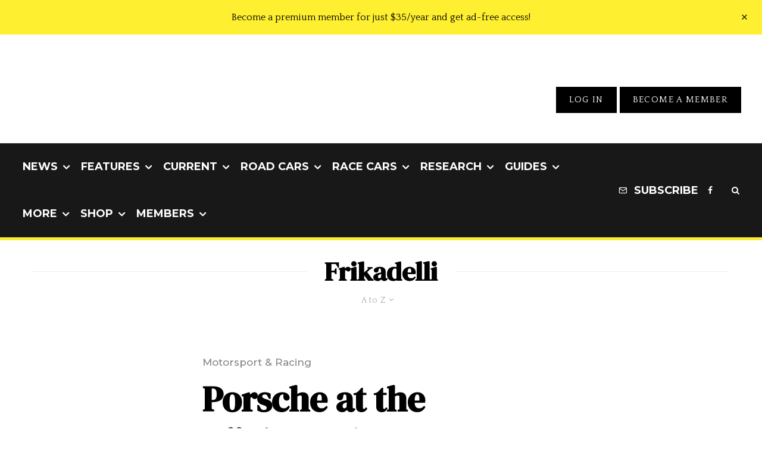

--- FILE ---
content_type: text/html; charset=UTF-8
request_url: https://www.stuttcars.com/tag/frikadelli/?filtered=atoz
body_size: 50165
content:
<!DOCTYPE html>
<html lang="en-US">
<head>
	<meta charset="UTF-8">
			<meta name="viewport" content="width=device-width, initial-scale=1">
		<link rel="profile" href="https://gmpg.org/xfn/11">
		<meta name="theme-color" content="#feef30">
	<meta name='robots' content='index, follow, max-image-preview:large, max-snippet:-1, max-video-preview:-1' />

	<!-- This site is optimized with the Yoast SEO plugin v26.8 - https://yoast.com/product/yoast-seo-wordpress/ -->
	<title>Frikadelli Archives - Stuttcars</title><style id="perfmatters-used-css">:where(.wp-block-button__link){border-radius:9999px;box-shadow:none;padding:calc(.667em + 2px) calc(1.333em + 2px);text-decoration:none;}:root :where(.wp-block-button .wp-block-button__link.is-style-outline),:root :where(.wp-block-button.is-style-outline>.wp-block-button__link){border:2px solid;padding:.667em 1.333em;}:root :where(.wp-block-button .wp-block-button__link.is-style-outline:not(.has-text-color)),:root :where(.wp-block-button.is-style-outline>.wp-block-button__link:not(.has-text-color)){color:currentColor;}:root :where(.wp-block-button .wp-block-button__link.is-style-outline:not(.has-background)),:root :where(.wp-block-button.is-style-outline>.wp-block-button__link:not(.has-background)){background-color:initial;background-image:none;}:where(.wp-block-columns){margin-bottom:1.75em;}:where(.wp-block-columns.has-background){padding:1.25em 2.375em;}:where(.wp-block-post-comments input[type=submit]){border:none;}:where(.wp-block-cover-image:not(.has-text-color)),:where(.wp-block-cover:not(.has-text-color)){color:#fff;}:where(.wp-block-cover-image.is-light:not(.has-text-color)),:where(.wp-block-cover.is-light:not(.has-text-color)){color:#000;}:root :where(.wp-block-cover h1:not(.has-text-color)),:root :where(.wp-block-cover h2:not(.has-text-color)),:root :where(.wp-block-cover h3:not(.has-text-color)),:root :where(.wp-block-cover h4:not(.has-text-color)),:root :where(.wp-block-cover h5:not(.has-text-color)),:root :where(.wp-block-cover h6:not(.has-text-color)),:root :where(.wp-block-cover p:not(.has-text-color)){color:inherit;}:where(.wp-block-file){margin-bottom:1.5em;}:where(.wp-block-file__button){border-radius:2em;display:inline-block;padding:.5em 1em;}:where(.wp-block-file__button):is(a):active,:where(.wp-block-file__button):is(a):focus,:where(.wp-block-file__button):is(a):hover,:where(.wp-block-file__button):is(a):visited{box-shadow:none;color:#fff;opacity:.85;text-decoration:none;}:where(.wp-block-group.wp-block-group-is-layout-constrained){position:relative;}@keyframes show-content-image{0%{visibility:hidden;}99%{visibility:hidden;}to{visibility:visible;}}@keyframes turn-on-visibility{0%{opacity:0;}to{opacity:1;}}@keyframes turn-off-visibility{0%{opacity:1;visibility:visible;}99%{opacity:0;visibility:visible;}to{opacity:0;visibility:hidden;}}@keyframes lightbox-zoom-in{0%{transform:translate(calc(( -100vw + var(--wp--lightbox-scrollbar-width) ) / 2 + var(--wp--lightbox-initial-left-position)),calc(-50vh + var(--wp--lightbox-initial-top-position))) scale(var(--wp--lightbox-scale));}to{transform:translate(-50%,-50%) scale(1);}}@keyframes lightbox-zoom-out{0%{transform:translate(-50%,-50%) scale(1);visibility:visible;}99%{visibility:visible;}to{transform:translate(calc(( -100vw + var(--wp--lightbox-scrollbar-width) ) / 2 + var(--wp--lightbox-initial-left-position)),calc(-50vh + var(--wp--lightbox-initial-top-position))) scale(var(--wp--lightbox-scale));visibility:hidden;}}:where(.wp-block-latest-comments:not([style*=line-height] .wp-block-latest-comments__comment)){line-height:1.1;}:where(.wp-block-latest-comments:not([style*=line-height] .wp-block-latest-comments__comment-excerpt p)){line-height:1.8;}:root :where(.wp-block-latest-posts.is-grid){padding:0;}:root :where(.wp-block-latest-posts.wp-block-latest-posts__list){padding-left:0;}ol,ul{box-sizing:border-box;}:root :where(.wp-block-list.has-background){padding:1.25em 2.375em;}:where(.wp-block-navigation.has-background .wp-block-navigation-item a:not(.wp-element-button)),:where(.wp-block-navigation.has-background .wp-block-navigation-submenu a:not(.wp-element-button)){padding:.5em 1em;}:where(.wp-block-navigation .wp-block-navigation__submenu-container .wp-block-navigation-item a:not(.wp-element-button)),:where(.wp-block-navigation .wp-block-navigation__submenu-container .wp-block-navigation-submenu a:not(.wp-element-button)),:where(.wp-block-navigation .wp-block-navigation__submenu-container .wp-block-navigation-submenu button.wp-block-navigation-item__content),:where(.wp-block-navigation .wp-block-navigation__submenu-container .wp-block-pages-list__item button.wp-block-navigation-item__content){padding:.5em 1em;}@keyframes overlay-menu__fade-in-animation{0%{opacity:0;transform:translateY(.5em);}to{opacity:1;transform:translateY(0);}}:root :where(p.has-background){padding:1.25em 2.375em;}:where(p.has-text-color:not(.has-link-color)) a{color:inherit;}:where(.wp-block-post-comments-form) input:not([type=submit]),:where(.wp-block-post-comments-form) textarea{border:1px solid #949494;font-family:inherit;font-size:1em;}:where(.wp-block-post-comments-form) input:where(:not([type=submit]):not([type=checkbox])),:where(.wp-block-post-comments-form) textarea{padding:calc(.667em + 2px);}:where(.wp-block-post-excerpt){box-sizing:border-box;margin-bottom:var(--wp--style--block-gap);margin-top:var(--wp--style--block-gap);}:where(.wp-block-preformatted.has-background){padding:1.25em 2.375em;}:where(.wp-block-search__button){border:1px solid #ccc;padding:6px 10px;}:where(.wp-block-search__input){font-family:inherit;font-size:inherit;font-style:inherit;font-weight:inherit;letter-spacing:inherit;line-height:inherit;text-transform:inherit;}:where(.wp-block-search__button-inside .wp-block-search__inside-wrapper){border:1px solid #949494;box-sizing:border-box;padding:4px;}:where(.wp-block-search__button-inside .wp-block-search__inside-wrapper) :where(.wp-block-search__button){padding:4px 8px;}:root :where(.wp-block-separator.is-style-dots){height:auto;line-height:1;text-align:center;}:root :where(.wp-block-separator.is-style-dots):before{color:currentColor;content:"···";font-family:serif;font-size:1.5em;letter-spacing:2em;padding-left:2em;}:root :where(.wp-block-site-logo.is-style-rounded){border-radius:9999px;}:root :where(.wp-block-social-links .wp-social-link a){padding:.25em;}:root :where(.wp-block-social-links.is-style-logos-only .wp-social-link a){padding:0;}:root :where(.wp-block-social-links.is-style-pill-shape .wp-social-link a){padding-left:.6666666667em;padding-right:.6666666667em;}:root :where(.wp-block-tag-cloud.is-style-outline){display:flex;flex-wrap:wrap;gap:1ch;}:root :where(.wp-block-tag-cloud.is-style-outline a){border:1px solid;font-size:unset !important;margin-right:0;padding:1ch 2ch;text-decoration:none !important;}:root :where(.wp-block-table-of-contents){box-sizing:border-box;}:where(.wp-block-term-description){box-sizing:border-box;margin-bottom:var(--wp--style--block-gap);margin-top:var(--wp--style--block-gap);}:where(pre.wp-block-verse){font-family:inherit;}:root{--wp--preset--font-size--normal:16px;--wp--preset--font-size--huge:42px;}html :where(.has-border-color){border-style:solid;}html :where([style*=border-top-color]){border-top-style:solid;}html :where([style*=border-right-color]){border-right-style:solid;}html :where([style*=border-bottom-color]){border-bottom-style:solid;}html :where([style*=border-left-color]){border-left-style:solid;}html :where([style*=border-width]){border-style:solid;}html :where([style*=border-top-width]){border-top-style:solid;}html :where([style*=border-right-width]){border-right-style:solid;}html :where([style*=border-bottom-width]){border-bottom-style:solid;}html :where([style*=border-left-width]){border-left-style:solid;}html :where(img[class*=wp-image-]){height:auto;max-width:100%;}:where(figure){margin:0 0 1em;}html :where(.is-position-sticky){--wp-admin--admin-bar--position-offset:var(--wp-admin--admin-bar--height,0px);}@media screen and (max-width:600px){html :where(.is-position-sticky){--wp-admin--admin-bar--position-offset:0px;}}@-webkit-keyframes a{to{-webkit-transform:rotate(1turn);transform:rotate(1turn);}}@keyframes a{to{-webkit-transform:rotate(1turn);transform:rotate(1turn);}}@-webkit-keyframes b{0%{background-position:0 0;}to{background-position:30px 0;}}@keyframes b{0%{background-position:0 0;}to{background-position:30px 0;}}@keyframes fa-spin{0%{transform:rotate(0deg);}to{transform:rotate(1turn);}}@font-face{font-family:"Font Awesome 5 Free";font-style:normal;font-weight:400;font-display:auto;src:url("https://www.stuttcars.com/wp-content/plugins/lets-review/assets/fonts/fontawesome/css/../webfonts/fa-regular-400.eot");src:url("https://www.stuttcars.com/wp-content/plugins/lets-review/assets/fonts/fontawesome/css/../webfonts/fa-regular-400.eot?#iefix") format("embedded-opentype"),url("https://www.stuttcars.com/wp-content/plugins/lets-review/assets/fonts/fontawesome/css/../webfonts/fa-regular-400.woff2") format("woff2"),url("https://www.stuttcars.com/wp-content/plugins/lets-review/assets/fonts/fontawesome/css/../webfonts/fa-regular-400.woff") format("woff"),url("https://www.stuttcars.com/wp-content/plugins/lets-review/assets/fonts/fontawesome/css/../webfonts/fa-regular-400.ttf") format("truetype"),url("https://www.stuttcars.com/wp-content/plugins/lets-review/assets/fonts/fontawesome/css/../webfonts/fa-regular-400.svg#fontawesome") format("svg");}@font-face{font-family:"Font Awesome 5 Free";font-style:normal;font-weight:900;font-display:auto;src:url("https://www.stuttcars.com/wp-content/plugins/lets-review/assets/fonts/fontawesome/css/../webfonts/fa-solid-900.eot");src:url("https://www.stuttcars.com/wp-content/plugins/lets-review/assets/fonts/fontawesome/css/../webfonts/fa-solid-900.eot?#iefix") format("embedded-opentype"),url("https://www.stuttcars.com/wp-content/plugins/lets-review/assets/fonts/fontawesome/css/../webfonts/fa-solid-900.woff2") format("woff2"),url("https://www.stuttcars.com/wp-content/plugins/lets-review/assets/fonts/fontawesome/css/../webfonts/fa-solid-900.woff") format("woff"),url("https://www.stuttcars.com/wp-content/plugins/lets-review/assets/fonts/fontawesome/css/../webfonts/fa-solid-900.ttf") format("truetype"),url("https://www.stuttcars.com/wp-content/plugins/lets-review/assets/fonts/fontawesome/css/../webfonts/fa-solid-900.svg#fontawesome") format("svg");}.mc4wp-form input[name^=_mc4wp_honey]{display:none !important;}.mc4wp-form-basic{margin:1em 0;}.mc4wp-form-basic label,.mc4wp-form-basic input{box-sizing:border-box;cursor:auto;vertical-align:baseline;width:auto;height:auto;line-height:normal;display:block;}.mc4wp-form-basic label:after,.mc4wp-form-basic input:after{content:"";clear:both;display:table;}.mc4wp-form-basic label{margin-bottom:6px;font-weight:700;display:block;}.mc4wp-form-basic input[type=text],.mc4wp-form-basic input[type=email],.mc4wp-form-basic input[type=tel],.mc4wp-form-basic input[type=url],.mc4wp-form-basic input[type=date],.mc4wp-form-basic textarea,.mc4wp-form-basic select{width:100%;max-width:480px;min-height:32px;}.mc4wp-form-basic input[type=number]{min-width:40px;}.mc4wp-form-basic input[type=checkbox],.mc4wp-form-basic input[type=radio]{border:0;width:13px;height:13px;margin:0 6px 0 0;padding:0;display:inline-block;position:relative;}.mc4wp-form-basic input[type=checkbox]{-webkit-appearance:checkbox;-moz-appearance:checkbox;appearance:checkbox;}.mc4wp-form-basic input[type=radio]{-webkit-appearance:radio;-moz-appearance:radio;appearance:radio;}.mc4wp-form-basic input[type=submit],.mc4wp-form-basic button,.mc4wp-form-basic input[type=button]{cursor:pointer;-webkit-appearance:none;-moz-appearance:none;appearance:none;display:inline-block;}.mc4wp-form-basic label>span,.mc4wp-form-basic li>label{font-weight:400;}@-webkit-keyframes blink{15%{opacity:1;}}@keyframes blink{15%{opacity:1;}}@-webkit-keyframes tipiSlideD{from{-webkit-transform:translateY(-20px);transform:translateY(-20px);opacity:0;}to{-webkit-transform:translateY(0);transform:translateY(0);opacity:1;}}@keyframes tipiSlideD{from{-webkit-transform:translateY(-20px);transform:translateY(-20px);opacity:0;}to{-webkit-transform:translateY(0);transform:translateY(0);opacity:1;}}@-webkit-keyframes tipiSlideL{from{-webkit-transform:translateX(-20px);transform:translateX(-20px);opacity:0;}to{-webkit-transform:translateX(0);transform:translateX(0);opacity:1;}}@keyframes tipiSlideL{from{-webkit-transform:translateX(-20px);transform:translateX(-20px);opacity:0;}to{-webkit-transform:translateX(0);transform:translateX(0);opacity:1;}}@font-face{font-family:"tipi";src:url("https://www.stuttcars.com/wp-content/plugins/lets-live-blog/frontend/css/fonts/../fonts/tipi/tipi.ttf?mqud20") format("truetype"),url("https://www.stuttcars.com/wp-content/plugins/lets-live-blog/frontend/css/fonts/../fonts/tipi/tipi.woff?mqud20") format("woff"),url("https://www.stuttcars.com/wp-content/plugins/lets-live-blog/frontend/css/fonts/../fonts/tipi/tipi.svg?mqud20#tipi") format("svg");font-weight:normal;font-style:normal;}[class^="tipi-i-"]{font-family:"tipi" !important;speak:none;font-style:normal;font-weight:normal;font-variant:normal;text-transform:none;font-size:inherit;line-height:1;-webkit-font-smoothing:antialiased;-moz-osx-font-smoothing:grayscale;}.tipi-i-close:before{content:"";}.tipi-i-arrow-right:before{content:"";}.tipi-i-camera:before{content:"";}.tipi-i-chevron-down:before{content:"";}.tipi-i-mail:before{content:"";}.tipi-i-search:before{content:"";}.tipi-i-facebook:before{content:"";}.tipi-i-rss:before{content:"";}.tipi-i-angle-left:before{content:"";}.tipi-i-angle-right:before{content:"";}.tipi-i-angle-up:before{content:"";}html{-ms-text-size-adjust:100%;-webkit-text-size-adjust:100%;}body{margin:0;-moz-osx-font-smoothing:grayscale;-webkit-font-smoothing:antialiased;}article,aside,details,figcaption,figure,footer,header,hgroup,main,nav,section,li,summary{display:block;}h1,h2,h3,h4,h5,h6,p,blockquote,figure,ol,dl,ul{margin:0;padding:0;}h1,h2,h3,h4,h5,h6{font-size:inherit;}a,button{color:inherit;}a,ins{text-decoration:none;}button{overflow:visible;border:0;font:inherit;-webkit-font-smoothing:inherit;letter-spacing:inherit;background:0;cursor:pointer;}::-moz-focus-inner{padding:0;border:0;}:focus{outline:0;}img{max-width:100%;height:auto;border:0;}.clearfix:after{content:"";display:block;clear:both;}*{box-sizing:border-box;}ul ul,ol ol,ul ol,ol ul{margin-top:0;margin-bottom:0;}ol,ul{list-style-position:inside;}ol li,ul li{display:list-item;}ol li ol,ol li ul,ul li ol,ul li ul{margin:0 0 0 1em;}ul{list-style:none;}h1{font-size:2em;}h2{font-size:1.666em;}h3{font-size:1.2em;}embed,iframe,object{margin-bottom:1.5em;max-width:100%;}.site-inner select,.site-inner .select2-container--default .select2-selection--single,.site-inner input[type=text],.site-inner input[type=tel],.site-inner input[type=number],.site-inner input[type=password],.site-inner input[type=email],.site-inner input[type=url],.site-inner textarea,.site-inner .woocommerce:not(.widget_product_search) button,.site-inner fieldset,.site-inner .drop-search input,.site-inner .post-password-form input[type=submit]{height:48px;background:transparent;border:1px solid #eee;border-radius:0;letter-spacing:.01em;padding:0 15px;color:inherit;width:100%;}.site-inner input[type=search]{background:transparent;border:0;}.site-inner input[type=submit],.site-inner input[type=text],.site-inner input[type=tel],.site-inner input[type=number],.site-inner input[type=password],.site-inner input[type=email],.site-inner input[type=url],.site-inner textarea,.site-inner .woocommerce:not(.widget_product_search) button,.site-inner fieldset{-webkit-appearance:none;-moz-appearance:textfield;}h1,h2,h3,h4,h5,h6{line-height:1.2;}.zeen-effect{transition:.2s;}article{min-width:0;}.site-inner{min-height:100vh;position:relative;}input{font:inherit;}.main{padding-bottom:30px;}.site-skin-2 h1,.site-skin-2 h2,.site-skin-2 h3,.site-skin-2 h4,.site-skin-2 h5,.site-skin-2 h6,.sb-skin-2 h1,.sb-skin-2 h2,.sb-skin-2 h3,.sb-skin-2 h4,.sb-skin-2 h5,.sb-skin-2 h6,.site-skin-2 .font-1,.block-skin-2 h1,.block-skin-2 h2,.block-skin-2 h3,.block-skin-2 h4,.block-skin-2 h5,.block-skin-2 h6{color:#fff !important;}.site-skin-2,.sb-skin-2,.block-skin-2{color:#eee;}span.media-tr{cursor:pointer;}.tipi-overlay,.mask-overlay,.overlay{height:100%;width:100%;position:absolute;top:0;left:0;-webkit-backface-visibility:hidden;backface-visibility:hidden;z-index:1;}.tipi-overlay-base{z-index:101;position:fixed;opacity:0;visibility:hidden;transition:opacity .3s ease-out,transform .3s cubic-bezier(0,0,.3,1),visibility 0s .4s;}.tipi-overlay-dark{background:#000;}.tipi-overlay-light{background:#1f1f25;}.mask{line-height:0;position:relative;}.mask img,.mask picture{width:100%;height:100%;-o-object-fit:cover;object-fit:cover;-o-object-position:center;object-position:center;-webkit-backface-visibility:hidden;backface-visibility:hidden;}.block-da img{vertical-align:top;}.tipi-vertical-c,.tipi-all-c{align-items:center;}.horizontal-menu.tipi-flex-eq-height>li{display:flex;align-items:center;}.horizontal-menu.tipi-flex-eq-height>li .mm-1{margin-top:2em;}.header-padding.tipi-flex-eq-height{padding-bottom:0 !important;padding-top:0 !important;}.site-header .header-padding{transition:padding .3s;}.tipi-all-c{justify-content:center;}.tipi-all-c.logo-main-wrap{text-align:center;}.logo-main-wrap:empty{display:none;}.tipi-flex-eq-height{align-items:stretch;}.tipi-flex-lcr,.tipi-vertical-c,.tipi-all-c,.tipi-flex,.tipi-flex-eq-height{display:flex;}input::-webkit-input-placeholder{color:inherit;}input::-moz-placeholder{color:inherit;}input::-ms-input{color:inherit;}.contents-wrap{width:100%;text-align:center;}.content-bg{text-align:left;}.content-bg>.tipi-cols,.content-bg .main{background:unset;}.logo{line-height:0;}.logo a{vertical-align:top;display:inline-block;}.logo img{width:auto;vertical-align:top;}.logo span{display:block;}.logo-main-wrap-l .logo{flex-shrink:0;}.logo-main-wrap-l .tipi-button-cta-wrap{margin-left:auto;}.logo-footer{flex-shrink:1;}.menu-icon-subscribe i{padding-right:5px;}.menu-icon-subscribe i:last-child{padding-right:0;}.bg-area{position:relative;}.background{position:absolute;top:0;left:0;width:100%;height:100%;z-index:-1;}.site-img-1 .background{background-repeat:no-repeat;background-position:center center;background-size:cover;}.header-skin-1 .bg-area{background:#fff;}.site-header .bg-area{z-index:3;}.site-skin-1,.block-skin-bg-1:not(.skin-inner),.block-skin-bg-1.skin-inner>.tipi-row-inner-style,.block-skin-1:not(.skin-inner),.block-skin-1.skin-inner .tipi-row-inner-style,.page-header-skin-1:not(.skin-inner),.page-header-skin-1.skin-inner .tipi-row-inner-style,.footer-widgets-skin-1,.sb-skin-1,.meta-skin-1.block-wrap .preview-mini-wrap{background:#fff;}.block-wrap:not(.skin-inner)>.tipi-row-inner-style{background-image:none;background-color:transparent;}.skin-light .block-skin-0 .pagination,.site-skin-1 .pagination,.block-skin-1 .pagination,.page-header-skin-1 .pagination,.footer-widgets-skin-1 .pagination{color:#111;}.site-skin-2,.block-skin-bg-2:not(.skin-inner),.block-skin-bg-2.skin-inner>.tipi-row-inner-style,.block-skin-2:not(.skin-inner),.block-skin-2.skin-inner .tipi-row-inner-style,.sb-skin-2,.page-header-skin-2:not(.skin-inner),.page-header-skin-2.skin-inner .tipi-row-inner-style,.footer-widgets-skin-2{background:#1c1d1e;}.skin-dark .block-skin-0,.site-skin-2,.block-skin-2,.sb-skin-2,.page-header-skin-2,.footer-widgets-skin-2{color:#fff;}.skin-dark .block-skin-0 .mask,.site-skin-2 .mask,.block-skin-2 .mask,.sb-skin-2 .mask,.page-header-skin-2 .mask,.footer-widgets-skin-2 .mask{background:#0c0c0c;}.skin-dark .block-skin-0.page-header:not(.page-header-skin-4) .filters,.site-skin-2.page-header:not(.page-header-skin-4) .filters,.block-skin-2.page-header:not(.page-header-skin-4) .filters,.sb-skin-2.page-header:not(.page-header-skin-4) .filters,.page-header-skin-2.page-header:not(.page-header-skin-4) .filters,.footer-widgets-skin-2.page-header:not(.page-header-skin-4) .filters{background:#1c1d1e;}.skin-dark .block-skin-0 h1,.skin-dark .block-skin-0 h2,.skin-dark .block-skin-0 h3,.skin-dark .block-skin-0 h4,.skin-dark .block-skin-0 h5,.skin-dark .block-skin-0 h6,.skin-dark .block-skin-0 .font-1,.skin-dark .block-skin-0 .byline-font-1 .byline,.site-skin-2 h1,.site-skin-2 h2,.site-skin-2 h3,.site-skin-2 h4,.site-skin-2 h5,.site-skin-2 h6,.site-skin-2 .font-1,.site-skin-2 .byline-font-1 .byline,.block-skin-2 h1,.block-skin-2 h2,.block-skin-2 h3,.block-skin-2 h4,.block-skin-2 h5,.block-skin-2 h6,.block-skin-2 .font-1,.block-skin-2 .byline-font-1 .byline,.sb-skin-2 h1,.sb-skin-2 h2,.sb-skin-2 h3,.sb-skin-2 h4,.sb-skin-2 h5,.sb-skin-2 h6,.sb-skin-2 .font-1,.sb-skin-2 .byline-font-1 .byline,.page-header-skin-2 h1,.page-header-skin-2 h2,.page-header-skin-2 h3,.page-header-skin-2 h4,.page-header-skin-2 h5,.page-header-skin-2 h6,.page-header-skin-2 .font-1,.page-header-skin-2 .byline-font-1 .byline,.footer-widgets-skin-2 h1,.footer-widgets-skin-2 h2,.footer-widgets-skin-2 h3,.footer-widgets-skin-2 h4,.footer-widgets-skin-2 h5,.footer-widgets-skin-2 h6,.footer-widgets-skin-2 .font-1,.footer-widgets-skin-2 .byline-font-1 .byline{color:#fff;}.skin-dark .block-skin-0 select,.skin-dark .block-skin-0 input[type=text],.skin-dark .block-skin-0 input[type=tel],.skin-dark .block-skin-0 input[type=number],.skin-dark .block-skin-0 input[type=password],.skin-dark .block-skin-0 input[type=email],.skin-dark .block-skin-0 input[type=url],.skin-dark .block-skin-0 textarea,.skin-dark .block-skin-0 fieldset,.site-skin-2 select,.site-skin-2 input[type=text],.site-skin-2 input[type=tel],.site-skin-2 input[type=number],.site-skin-2 input[type=password],.site-skin-2 input[type=email],.site-skin-2 input[type=url],.site-skin-2 textarea,.site-skin-2 fieldset,.block-skin-2 select,.block-skin-2 input[type=text],.block-skin-2 input[type=tel],.block-skin-2 input[type=number],.block-skin-2 input[type=password],.block-skin-2 input[type=email],.block-skin-2 input[type=url],.block-skin-2 textarea,.block-skin-2 fieldset,.sb-skin-2 select,.sb-skin-2 input[type=text],.sb-skin-2 input[type=tel],.sb-skin-2 input[type=number],.sb-skin-2 input[type=password],.sb-skin-2 input[type=email],.sb-skin-2 input[type=url],.sb-skin-2 textarea,.sb-skin-2 fieldset,.page-header-skin-2 select,.page-header-skin-2 input[type=text],.page-header-skin-2 input[type=tel],.page-header-skin-2 input[type=number],.page-header-skin-2 input[type=password],.page-header-skin-2 input[type=email],.page-header-skin-2 input[type=url],.page-header-skin-2 textarea,.page-header-skin-2 fieldset,.footer-widgets-skin-2 select,.footer-widgets-skin-2 input[type=text],.footer-widgets-skin-2 input[type=tel],.footer-widgets-skin-2 input[type=number],.footer-widgets-skin-2 input[type=password],.footer-widgets-skin-2 input[type=email],.footer-widgets-skin-2 input[type=url],.footer-widgets-skin-2 textarea,.footer-widgets-skin-2 fieldset{border-color:#333;}.skin-dark .block-skin-0 .separation-border,.skin-dark .block-skin-0 .zeen_comments_with_avatar .stylish-comment,.site-skin-2 .separation-border,.site-skin-2 .zeen_comments_with_avatar .stylish-comment,.block-skin-2 .separation-border,.block-skin-2 .zeen_comments_with_avatar .stylish-comment,.sb-skin-2 .separation-border,.sb-skin-2 .zeen_comments_with_avatar .stylish-comment,.page-header-skin-2 .separation-border,.page-header-skin-2 .zeen_comments_with_avatar .stylish-comment,.footer-widgets-skin-2 .separation-border,.footer-widgets-skin-2 .zeen_comments_with_avatar .stylish-comment{border-color:#2d2d2d;}.site-skin-4,.block-skin-0,.sb-skin-4,.header-skin-4 .bg-area,.page-header-skin-4,.footer-widgets-skin-4{background:transparent;}.site-skin-1 .tipi-arrow,.skin-light .block-skin-0 .tipi-arrow,.block-skin-11 .tipi-arrow{border-color:#111;color:#111;}.site-skin-1 .tipi-arrow i:after,.skin-light .block-skin-0 .tipi-arrow i:after,.block-skin-11 .tipi-arrow i:after{background:#111;}.footer-lower-area a,.footer-lower-area .font-1:not(.copyright),.footer-lower-area h3,.footer-lower-area h2{color:inherit;}.footer-lower-area.site-skin-1 .tipi-arrow{border-color:#444;}.footer-lower-area.site-skin-1 .tipi-arrow i:after{background:#444;}.skin-inner .tipi-row-inner-style,.block-wrap:not(.skin-inner){background-repeat:no-repeat;background-size:cover;background-position:center center;}.menu-icons{flex-shrink:0;}.menu-icons>li>a{padding-left:10px;padding-right:10px;}.menu-icons>li>a span{padding-left:7px;}.horizontal-menu>li{display:inline-block;}.horizontal-menu .menu-icon-mode,.horizontal-menu .menu-icon-style-3>a{display:inline-flex;align-items:center;}.horizontal-menu .sub-menu{margin:0;}.menu-main-menu,.menu-secondary{flex-wrap:wrap;}.sticky-menu{z-index:50;top:0;position:relative;}.site-mob-header.sticky-menu{width:100% !important;}.horizontal-menu .drop,.horizontal-menu>li>a,.horizontal-menu .logo-main-menu a{display:inline-block;}.main-navigation{position:relative;}.main-menu-l .main-navigation{text-align:left;}.menu-icon a:before{font-weight:400 !important;}.menu-icon i{font-weight:400 !important;}.bg-area>*,.bg-area .bg-area-inner>*{position:relative;z-index:11;}.bg-area .background{z-index:0;position:absolute;}.logo{display:inline-block;}.block-da-header_top,.logo-main-wrap-center .block-da{width:100%;padding:30px 0;line-height:1.5;text-align:center;}.block-da-header_top{padding:15px 20px;}.site-mob-header{position:relative;z-index:10;}.site-mob-header .bg-area{background:inherit;max-width:100%;}.site-mob-header .logo-main-wrap{text-align:center;}.site-mob-header .menu-right{flex:1;margin-right:-7px;margin-left:auto;text-align:right;justify-content:flex-end;}.site-mob-header .icons-wrap li{display:flex;}.site-mob-header .icons-wrap li a{padding:0 7px;}.site-mob-header-2 .logo-main-wrap{text-align:left;}.menu-item-has-children>a:after{font-family:"tipi";content:"";margin-left:5px;line-height:1;font-size:inherit;}.menu-mobile .sub-menu{opacity:0;visibility:hidden;transition:all .35s cubic-bezier(0,.99,.99,1);margin-left:-5px;text-align:left;position:absolute;}.menu-mobile .sub-menu:not(.opened-child) li{display:none;}.menu-mobile .sub-menu li{margin:0;position:relative;padding:5px 30px;}.menu-mobile .sub-menu li a{padding:0;}.menu-mobile .sub-menu .sub-menu{opacity:0;height:0;visibility:hidden;margin-top:10px;}.sticky-top{position:sticky;top:0;z-index:12;}.mobile-navigation-dd .menu-item-has-children>a:after{display:none;}.mob-menu-wrap{position:fixed;width:100%;height:100%;z-index:102;top:0;left:0;bottom:0;font-size:18px;}.mob-menu-wrap.site-skin-1 .mobile-navigation .search{border-color:#e5e5e5;}.mob-menu-wrap .menu-icon-subscribe{font-size:15px;}.mob-menu-wrap .content-wrap{height:100%;}.mob-menu-wrap .content{height:100%;padding:30px 45px;display:flex;flex-direction:column;flex-grow:1;overflow:auto;}.mob-menu-wrap .content .logo{animation-delay:.3s;}.mob-menu-wrap .content .logo+.menu-icons{margin-top:60px;}.mob-menu-wrap .content .mobile-navigation{animation-delay:.4s;}.mob-menu-wrap .content .menu-icons{animation-delay:.65s;}.mob-menu-wrap .vertical-menu{margin:auto;width:100%;font-size:18px;}.mob-menu-wrap .vertical-menu li{margin-bottom:7px;font-weight:400;text-transform:none;padding-right:0;}.mob-menu-wrap .vertical-menu>li>.sub-menu{font-size:13px;padding-top:7px;}.mob-menu-wrap .mobile-navigation{margin-top:30px;margin-bottom:30px;display:flex;overflow:auto;flex-direction:column;flex-grow:1;}.mob-menu-wrap .menu-icons{display:flex;flex-wrap:wrap;margin-left:-10px;margin-right:-10px;}.mob-menu-wrap .menu-icons li{margin:0 5px 10px;}.mob-menu-wrap .bg-area{height:100%;}.mob-menu-wrap .tipi-close-icon{position:absolute;top:20px;right:20px;font-size:30px;z-index:12;line-height:1;}.mob-menu-wrap .content>*{opacity:0;transform:translatex(-20px);}.site-mob-menu-4 .mob-menu-wrap .mobile-navigation{margin-top:0;padding-top:30px;}.site-mob-menu-4 .mob-menu-wrap .tipi-close-icon{top:30px;}.site-mob-menu-4 .mob-menu-wrap .menu-mobile li{align-items:center;display:flex;flex-wrap:wrap;margin-bottom:0;}.site-mob-menu-4 .mob-menu-wrap .menu-mobile li a,.site-mob-menu-4 .mob-menu-wrap .menu-icons,.site-mob-menu-4 .mob-menu-wrap .logo-mobile-menu{padding:15px 20px;margin:0;}.site-mob-menu-4 .mob-menu-wrap .menu-item-has-children a:first-child{width:calc(100% - 60px);}.site-mob-menu-4 .mob-menu-wrap .menu-mobile li,.site-mob-menu-4 .mob-menu-wrap .logo-mobile-menu{border-bottom:1px solid rgba(255,255,255,.2);}.site-mob-menu-4 .mob-menu-wrap .sub-menu{width:100%;border-top:1px solid rgba(255,255,255,.2);padding-top:0 !important;}.site-mob-menu-4 .mob-menu-wrap .sub-menu li:last-of-type{border-bottom:0;padding-bottom:0;}.site-mob-menu-4 .mob-menu-wrap .content{padding-left:0;padding-right:0;}.site-mob-menu-4 .mob-menu-wrap .menu-icons{padding-bottom:5px;}.site-mob-menu-4 .mob-menu-wrap.site-skin-1 .menu-mobile li,.site-mob-menu-4 .mob-menu-wrap.site-skin-1 .logo-mobile-menu{border-bottom:1px solid #f1f1f1;}.site-mob-menu-a-1 .mob-menu-wrap{transform:translateX(100%);}.site-mob-menu-a-1 .site-mob-header.sticky-menu-2.stuck,.site-mob-menu-a-1 .site-mob-header,.site-mob-menu-a-1 .site-inner,.site-mob-menu-a-1 .sticky-menu-2 .stuck.active,.site-mob-menu-a-1 .zeen-top-block,.site-mob-menu-a-1 .mob-menu-wrap,.site-mob-menu-a-1 .zeen-instagram-block{transition:transform 1s cubic-bezier(.2,1,.3,1) !important;}.tipi-i-menu-mob{width:12px;height:2px;background:#fff;position:relative;margin:0 auto;border-radius:1px;display:block;}.tipi-i-menu-mob:before,.tipi-i-menu-mob:after{width:inherit;display:block;height:inherit;border-radius:inherit;background:inherit;content:"";position:absolute;width:125%;}.tipi-i-menu-mob:before{top:-5px;}.tipi-i-menu-mob:after{top:5px;}.site-mob-header.site-skin-1 .tipi-i-menu-mob{background:#111;}.site-mob-header.site-skin-1 .menu-icon{color:#111;}.mob-tr-open{display:block;padding-top:0 !important;padding-bottom:0 !important;height:25px;}.mob-tr-open i{margin-right:3px;float:right;top:calc(50% - 1px);}.block-more-1{font-weight:700;}.block-more-1:hover i{transform:translateX(-3px);}.block-more-2{margin-left:3px;}.no-more{opacity:.25;pointer-events:none;}.block-changer{opacity:.5;}.block-mm-init{opacity:1;}.meta{-webkit-backface-visibility:hidden;backface-visibility:hidden;}.tipi-row-inner-box{position:relative;background:inherit;}.tipi-row-inner-style{width:100%;background:inherit;}.block{position:relative;align-items:stretch;flex-flow:row wrap;}.block article{position:relative;}.mask-img{display:block;width:100%;height:100%;}.block-wrap{border:0;margin-left:auto;margin-right:auto;border-image-slice:1;width:100%;display:block;text-align:left;}.block-wrap .tipi-row-inner-style{border-image-slice:1;}.site-skin-2 .load-more-wrap .tipi-arrow{color:#fff;border-color:#fff;}.site-skin-2 .load-more-wrap .tipi-arrow i:after{background:#fff;}.tipi-row-inner-box{width:100%;}.ppl-s-2 .block,.ppl-m-3 .block,.ppl-l-3 .block,.ppl-xl-4 .block,.ppl-xl-5 .block,.block-wrap-42 .block{justify-content:space-between;}.separation-border:last-of-type:not(.masonry-child):not(.preview-text){margin-bottom:0;padding-bottom:0;border-bottom:0;}.preview-mini-wrap{position:relative;}.stack-design-1{text-align:left;}.img-bg-wrapper .bg{position:absolute;height:100%;width:100%;}.img-bg-wrapper .bg img,.img-bg-wrapper .bg picture{height:100%;}.bg__img-wrap{overflow:hidden;position:absolute;height:100%;width:100%;top:0;left:0;transition:opacity .5s ease-out;}.bg__img-wrap.parallax .bg{height:150%;top:-25%;}.preview-text{width:100%;margin-bottom:120px;}.preview-68{padding-bottom:30px;}.preview-68 .meta{max-width:600px;margin:0 auto;float:none;}.preview-68 .mask{max-width:1000px;margin:50px auto 30px;}.preview-68 .excerpt{margin-top:10px;}.preview-68.stack-1 .byline-2{margin-top:45px;}.preview-68:last-of-type{padding-bottom:0;}.read-more-wrap{margin-top:20px;}.read-more-wrap .tipi-button{font-size:inherit;font-family:inherit;}.page-header.block-title-l .tipi-row-inner-style{padding-top:30px;}.block-title{display:inline-block;line-height:1;}.block-title h1,.block-title h2,.block-title h3,.block-title h4,.block-title h5,.block-title p{font-size:inherit;}.block-title-wrap-style .block-title{padding-bottom:10px;display:flex;position:relative;align-items:center;}.block-title-wrap-style .block-title:after{content:"";flex:1;margin-left:30px;position:relative;}.block-title-wrap-style .block-title:last-child{padding-bottom:0;}.block-title-wrap{position:relative;width:100%;}.block-title-wrap:not(.page-header-skin-4) .block-title-wrap,.block-title-wrap:not(.page-header-skin-4) .filters{background:inherit;}.block-title-wrap .block-title-area{position:relative;}.block-title-wrap .filters{position:relative;font-weight:400;font-size:12px;margin-top:6px;text-transform:none;letter-spacing:1px;color:#aaa;z-index:4;}.block-title-wrap .filters .sorter{text-align:left;}.block-title-wrap .load-more-wrap-2{margin-right:0;}.module-block-title{margin-bottom:30px;}.sorter{position:relative;}.sorter .current-sorter{position:relative;display:inline-block;font-size:14px;}.sorter .current-sorter i{transition:.3s all;font-size:12px;padding-left:3px;display:inline-block;transform-origin:center;}.sorter .current-txt{padding-bottom:3px;display:inline-block;transition:all .3s;}.sorter .options{transform:translatey(-2px);display:inline-block;position:absolute;z-index:10;transition:all .2s ease-out;color:#fff;top:30px;left:0;left:auto;right:-15px;white-space:nowrap;max-height:350px;overflow-y:auto;visibility:hidden;opacity:0;}.sorter .options li{background:#111;}.sorter .options li:first-child{padding-top:25px;}.sorter .options li:last-child{padding-bottom:25px;}.sorter .options a{padding:10px 40px;display:block;transition:all .3s;}.sorter .options a:before{font-family:"tipi";content:"";position:absolute;left:20px;transition:all .3s;opacity:0;}.sorter .options a:hover{transform:translatex(3px);opacity:.7;}.sorter .options a:hover:before{transform:translatex(3px);opacity:.7;}.block-title-1{margin-bottom:30px;}.block-title-2{text-align:center;}.block-title-2 .block-title-area{width:100%;}.block-title-2 .block-title{padding-bottom:10px;}.page-header{margin-bottom:0;}.byline{font-weight:400 !important;margin-bottom:-7px;}.byline .byline-part{vertical-align:middle;}.byline-2{margin-bottom:-3px;}.stack-1 .byline-2{margin-top:30px;}.tipi-l-typo .meta .excerpt{padding-top:20px;}.cats .cat{margin-right:10px;display:inline-block;}.cats .cat:last-of-type{margin-right:0;}.byline:empty,.block-title-wrap .filters:empty,.lets-review-subtitle:empty{display:none;}.byline-part{margin-bottom:5px;display:inline-block;}.byline-part i{margin-right:3px;}.meta{float:left;width:100%;}.meta .title{font-size:22px;padding-top:.5em;}.meta .title a{display:inline-block;max-width:100%;}.meta .subtitle{font-size:1em;}.meta .excerpt{padding-top:15px;}.meta .excerpt .read-more-wrap{font-weight:400;transition:.3s ease-out;line-height:1.666667;}.meta .excerpt .read-more{display:inline-block;}.meta .excerpt .read-more:before{content:"";position:absolute;bottom:0;left:0;width:100%;height:3px;transform:scale3d(0,1,1);transform-origin:center left;transition:transform .4s cubic-bezier(.22,.61,.36,1);}.meta .excerpt:hover:before{transform:scale3d(1,1,1);transition-delay:0s;}.tipi-m-typo .title,.tipi-l-typo .title,.tipi-xl-typo .title{font-size:22px;padding-top:10px;}.tipi-m-typo .subtitle,.tipi-l-typo .subtitle,.tipi-xl-typo .subtitle{font-size:18px;padding-top:.5em;}.mode__wrap{padding:0 5px !important;}.mode__wrap .mode__inner__wrap{position:relative;text-align:center;padding-left:0 !important;width:30px;height:30px;overflow:hidden;cursor:pointer;}.mode__wrap .mode__inner__wrap i{position:absolute;width:100%;margin-right:0 !important;z-index:1;height:100%;transition:ease-in-out transform .3s;transform:translate(0,100%) rotate(-60deg);}.mode__wrap .mode__inner__wrap i:before{width:100%;height:100%;display:flex;align-items:center;justify-content:center;}.mode__wrap:not(.mode--alt) .tipi-i-moon{transform:translatey(0) rotate(0);}.site-mob-header .mode__wrap .mode__inner__wrap{background:transparent;}.site-mob-header .mode__wrap .mode__inner__wrap i{color:inherit;}.img-ani-base .mask{overflow:hidden;}.img-ani-base .fi-bg,.img-ani-base .mask img{transition:transform 1s ease,opacity .5s ease;}.img-color-hover-1:hover img{filter:none;}.img-color-hover-base.preview-grid:hover .mask:after,.img-color-hover-base.preview-slider:hover .mask:after,.img-color-hover-base.preview-classic .mask:hover:after,.img-color-hover-base.cta-tile:hover .mask:after{opacity:1;}.img-color-hover-base.preview-grid:hover .mask:before,.img-color-hover-base.preview-slider:hover .mask:before,.img-color-hover-base.preview-classic .mask:hover:before,.img-color-hover-base.cta-tile:hover .mask:before{opacity:0;}.parallax .mask-img img{transition:none !important;}.media-icon{text-align:center;z-index:3;color:#fff;position:absolute;-webkit-backface-visibility:hidden;backface-visibility:hidden;}.media-icon i{display:inline-block;}.media-icon{width:40px;height:40px;}.media-icon i{font-size:18px;line-height:40px;}.icon-size-s i{font-size:15px;}.icon-bg{position:absolute;top:0;left:0;width:100%;height:100%;z-index:-1;}.icon-base-3{top:15px;left:15px;}.icon-base-3 i{color:#000;}.icon-base-3 .icon-bg{background:#fff;}.icon-base-3:hover .icon-bg{transform:scale(1.05,1.05);box-shadow:0 10px 30px rgba(0,0,0,.25);}.mask .byline+a+.icon-base-3{top:auto;bottom:15px;left:15px;}.format-gallery:not(.post-wrap) .image__count{color:#000;font-size:12px;margin-left:7px;}.format-gallery:not(.post-wrap):not(.preview-thumbnail) .media-icon{width:auto !important;padding-left:12px;padding-right:12px;}.format-gallery:not(.post-wrap):not(.preview-thumbnail) i{vertical-align:middle;}.format-gallery:not(.post-wrap):not(.preview-thumbnail) .icon-base-1,.format-gallery:not(.post-wrap):not(.preview-thumbnail) .icon-base-3{font-size:15px;pointer-events:none;}.format-gallery:not(.post-wrap):not(.preview-thumbnail) .icon-base-1 i,.format-gallery:not(.post-wrap):not(.preview-thumbnail) .icon-base-3 i{font-size:inherit !important;}.media-icon,.duration,.playing-msg,.icon-bg{transition:all .3s cubic-bezier(.3,.4,.5,1);}.title{word-wrap:break-word;}.block{counter-reset:block;}.block article{counter-increment:block;}.pagination{text-align:center;padding:50px 0;clear:left;}.pagination .current:hover{transform:none;}.pagination+.block{clear:both;}.pagination .current:not(.post-page-numbers),.post-page-numbers.current .page-numbers,.post-pagination>.page-numbers,.woocommerce-pagination .current{border-color:#111;background:#111;color:#fff;padding-bottom:5px;}.inf-load-more-wrap{position:relative;}.inf-load-more-wrap a{transition:all .2s ease-out;}.site-footer .sub-menu,.site-footer .menu-item-has-children>a:after{display:none;}.site-footer .footer-navigation li{padding:0 10px;}.site-footer-1 .logo{margin-bottom:30px;}.site-footer-1 .menu-icons{margin-bottom:-15px;}.site-footer-1 .menu-icons .menu-icon{margin-bottom:15px;}.site-footer-1 .footer-area{text-align:center;}.site-footer-1 .footer-navigation{padding-bottom:30px;}.site-footer-1 .to-top{padding-top:15px;padding-bottom:45px;display:block;}.site-footer-1 .to-top a{justify-content:center;}.site-footer-1 .menu-icons{padding-bottom:30px;}.to-top{display:inline-block;}.to-top a{transition:transform .2s;transform:translateY(0);border-radius:50%;}.to-top a i{display:inline-block;}.to-top a:hover i{transform:translateY(-5px);}.to-top span{font-size:15px;}.to-top__fixed .to-top{position:fixed;bottom:20px;right:20px;z-index:6;padding:0;margin:0;}.to-top__fixed .to-top .tipi-arrow.tipi-arrow-m{width:40px;height:40px;line-height:40px;border:0;}.to-top__fixed .to-top .tipi-vertical-c{width:30px;height:30px;border-radius:2px;justify-content:center;color:#fff;}.to-top__fixed .to-top .tipi-vertical-c:hover i{transform:translateY(-2px);}.to-top__fixed .to-top:not(.past__mid){transform:translateY(15px);opacity:0;visibility:hidden;}.to-top-2 i{border-radius:50%;}.to-top-2 a{display:inline-block;}.site-inner,.site-header-side,.zeen-top-block .block-wrap,.top-bar-message{transition:transform .3s cubic-bezier(0,0,.3,1),opacity .7s cubic-bezier(0,0,.3,1);}.top-bar-message{text-align:center;font-size:12px;position:relative;z-index:5;}.top-bar-message i{margin-right:7px;}#top-bar-message-close{position:absolute;line-height:1;right:15px;font-size:15px;top:50%;transform:translateY(-50%);}.timed-pup,.modal-wrap{z-index:110;opacity:0;transition:.2s all;}.timed-pup:not(.active) .wpforms-container-full,.timed-pup:not(.active) .wpforms-container-full *,.timed-pup:not(.active) iframe,.modal-wrap:not(.active) .wpforms-container-full,.modal-wrap:not(.active) .wpforms-container-full *,.modal-wrap:not(.active) iframe,.slide-in-menu:not(.active) .wpforms-container-full,.slide-in-menu:not(.active) .wpforms-container-full *,.slide-in-menu:not(.active) iframe{visibility:hidden !important;}.modal-wrap .close,.tipi-overlay-base .close{z-index:2;position:absolute;top:30px;right:30px;}.modal-wrap .close i,.tipi-overlay-base .close i{font-size:40px;color:#fff;transition:.3s all;}.tipi-overlay-base .close{opacity:0;}.modal-wrap{width:100%;height:100%;left:0;top:0;}.modal-wrap iframe,.modal-wrap video,.modal-wrap audio{height:100%;width:100%;position:absolute;top:0;left:0;transition:all .4s;}.modal-wrap .content-custom{position:relative;width:100%;margin-left:auto;margin-right:auto;text-align:center;max-width:calc(100vw - 30px);}.modal-wrap .tipi-overlay{background-color:#fff;z-index:1;opacity:.8;}.modal-wrap .content-block{z-index:2;border-radius:10px;transition:.2s opacity,.2s visibility,.2s transform;position:absolute;opacity:0;padding:0 30px;visibility:hidden;left:50%;top:50%;transform:translate(-50%,-50%);}.modal-wrap .content-block .bg-area{border-radius:3px;}.modal-wrap .content-custom{transform:translate(-50%,-50%) translatey(-30px);}.modal-wrap .subscribe-wrap{transition:.2s all;padding:0;}.modal-wrap .content{position:relative;height:100%;padding:0 30px;justify-content:center;}.modal-wrap .close i{opacity:0;transition:.2s;}.modal-wrap .content-subscribe,.modal-wrap .content-latl{transform:translateY(-50%) translateY(-20px) translateX(-50%);}.modal-wrap .wp-social-login-provider-list,.modal-wrap .content-latl form,.modal-wrap .logo-lwa,.modal-wrap .tipi-wsl-divider,.modal-wrap .tipi-latl>.title-wrap,.modal-wrap .tipi-latl>.latl-contents{transform:translatey(-15px);opacity:0;transition:opacity .3s,transform 0s .4s;}.tipi-x-outer{opacity:0;}.tipi-x-wrap{transition:.2s ease-out all;line-height:0;}.tipi-x-wrap:hover{transform:rotate(90deg);}.content-subscribe-style{width:80%;max-width:770px;text-align:center;transition:.3s ease all;}.content-subscribe-style .content-subscribe-inner{position:relative;z-index:1;width:100%;}.content-subscribe-style .subscribe-form{clear:both;}.content-subscribe-style .title{margin-bottom:15px;font-size:36px;}.content-subscribe-style .subtitle{font-size:18px;max-width:450px;margin-bottom:20px;color:inherit;}.mc4wp-form-fields input,.mc4wp-form-fields button,#subscribe-submit input,#subscribe-submit button,#subscribe-email input,#subscribe-email button{width:100%;border:0;border-radius:0;font-size:15px;}.mc4wp-form-fields input[type=email],.mc4wp-form-fields input[type=text],#subscribe-submit input[type=email],#subscribe-submit input[type=text],#subscribe-email input[type=email],#subscribe-email input[type=text]{padding:0;border:0;}.mc4wp-form-fields input[type=submit],.mc4wp-form-fields button,#subscribe-submit input[type=submit],#subscribe-submit button,#subscribe-email input[type=submit],#subscribe-email button{font-weight:400;width:100%;margin-top:15px;background:#111;}.mc4wp-form-fields input,.mc4wp-form-fields button,#subscribe-submit input,#subscribe-submit button,#subscribe-email input,#subscribe-email button{height:48px;background-color:transparent;}.mc4wp-form-fields input[type=email],.mc4wp-form-fields input[type=text],#subscribe-submit input[type=email],#subscribe-submit input[type=text],#subscribe-email input[type=email],#subscribe-email input[type=text]{border-bottom:2px solid #222;padding:0;}.mc4wp-form-fields input[type=submit],.mc4wp-form-fields button,#subscribe-submit input[type=submit],#subscribe-submit button,#subscribe-email input[type=submit],#subscribe-email button{border-radius:2px;}.content-subscribe-1 .background{border-radius:3px 0 0 3px;}.search-field{-webkit-appearance:none;background:transparent;border:0;}.search-field::-webkit-search-cancel-button{-webkit-appearance:none;pointer-events:none;opacity:0;}input[type=search]::-ms-clear{display:none;}.content-search{width:100%;text-align:center;color:#111;}.content-search .search-submit{display:none;}.content-search .search-field{border-radius:0;color:#111;font-size:30px;border:0;width:100%;border-bottom:1px solid #e4e4e4;text-align:center;}.content-search .search-field:focus{outline:none !important;}.content-search .search-field::-webkit-input-placeholder{color:#111;}.content-search .search-field::-moz-placeholder{color:#111;opacity:1;}.content-search .search-field:-ms-input-placeholder{color:#111;}.content-search .suggestions-wrap a{margin-right:5px;}.content-search .suggestions-wrap a:before{content:"#";}.content-search .search{transition:.2s ease all;opacity:0;transform:translate3d(0,-20px,0);}.content-search .search-hints{opacity:0;font-size:12px;align-items:baseline;transform:translate3d(0,10px,0);transition:.2s ease all;}.content-search .search-hints .search-hint{display:block;margin-left:auto;flex-shrink:0;}.content-found-wrap{opacity:0;transform:translate3d(0,5px,0);transition:.2s opacity,.2s transform;height:0;}.content-found-wrap .tipi-button{margin-top:15px;}.content-latl{position:relative;}.content-latl .tipi-modal-bg{padding:45px;width:390px;justify-content:center;}.content-latl .logo{margin-bottom:45px;}.content-latl .close{right:20px;top:20px;}.content-latl .bg-area .background{border-radius:3px;}.standard-archive .content-bg{padding-top:30px;padding-bottom:30px;}.standard-archive .block-title-wrap-style .block-title-area,.standard-archive .block-title-wrap-style .filters{border-top-width:0;padding-top:0;}.tipi-button{display:inline-block;border-radius:2px;-webkit-appearance:none;padding:0 20px;background:black;outline:0;border:0;height:44px;line-height:40px;transition:all .3s ease-out;border:2px solid transparent;cursor:pointer;color:#fff !important;}.tipi-button.block-loader,.wpcf7-submit{border-radius:180px;background:#18181e;color:white;height:50px;line-height:50px;border:0;padding:0 90px;}.tipi-button.block-loader:hover,.wpcf7-submit:hover{transform:translatey(-3px);box-shadow:0 20px 30px rgba(0,0,0,.2);background:#18181e;}.custom-button__rounded-3.tipi-button.block-loader,.custom-button__rounded-3.read-more,.custom-button__rounded-3.tipi-button-cta{border-radius:0;}.custom-button__fill-1.tipi-button.block-loader,.custom-button__fill-1.read-more{border:0 !important;}.custom-button__size-2.tipi-button.block-loader{font-size:15px;height:70px;margin-top:15px;line-height:70px;width:100%;max-width:770px;}.read-more.tipi-button{height:auto;line-height:1;padding:10px 15px;}.button-arrow{position:relative;padding-left:30px;padding-right:30px;}.button-arrow>i{opacity:0;position:absolute;top:50%;transition:.2s ease-out all;font-size:1em;transform:translate3d(0,-50%,0);}.button-arrow .button-title{transition:.2s ease-out all;display:inline-block;}.button-arrow:hover i{opacity:1;}.button-arrow-r>i{transform:translate3d(-10px,-50%,0);right:20px;}.button-arrow-r:hover>i{transform:translate3d(0,-50%,0);}.button-arrow-r:hover .button-title{transform:translate3d(-10px,0,0);}.mask{background:#eee;}form h3{margin-bottom:15px !important;}.site-footer{position:relative;z-index:6;}.tipi-arrow{transition:transform .2s ease-out,opacity .2s ease-out;display:inline-block;-webkit-backface-visibility:hidden;backface-visibility:hidden;border:1px solid #fff;color:#fff;cursor:pointer;border-radius:1px;text-align:center;}.tipi-arrow i{position:relative;display:inline-block;transition:all ease-out .2s;}.tipi-arrow i:after{transform:scaleY(0);content:"";width:1px;height:15px;background:#fff;display:block;position:absolute;left:50%;transition:transform .2s ease-out;}.tipi-arrow:hover i{border-color:transparent;}.tipi-arrow:hover i:after{transform:scaleY(1);}.tipi-arrow.tipi-arrow-s,.tipi-arrow.tipi-arrow-s2{height:26px;width:26px;line-height:24px;font-size:12px;}.tipi-arrow.tipi-arrow-s i,.tipi-arrow.tipi-arrow-s2 i{line-height:inherit;}.tipi-arrow.tipi-arrow-s i:after,.tipi-arrow.tipi-arrow-s2 i:after{width:10px;}.tipi-arrow.tipi-arrow-m{height:60px;width:60px;line-height:60px;font-size:20px;}.tipi-arrow.tipi-arrow-m i:after{width:2px;}.tipi-arrow-t i:after{bottom:calc(50% - 15px);margin-top:-25px;margin-left:-1px;transform-origin:0 top;}.tipi-arrow-l i:after,.tipi-arrow-r i:after{transform:scaleX(0);width:15px !important;height:2px;margin-left:-2px;transform-origin:left 0;top:50%;}.tipi-arrow-l i:after{left:50%;margin-left:-2px;transform-origin:left 0;}.tipi-arrow-l:hover i{transform:translateX(-5px);}.tipi-arrow-l.tipi-arrow-s i:after,.tipi-arrow-l.tipi-arrow-s2 i:after{height:1px;width:10px !important;}.tipi-arrow-l.tipi-arrow-s:hover i,.tipi-arrow-l.tipi-arrow-s2:hover i{transform:translateX(-3px);}.tipi-arrow-r:hover i{transform:translateX(5px);}.tipi-arrow-r i:after{left:calc(50% - 15px);margin-left:2px;transform-origin:right 0;}.tipi-arrow-r.tipi-arrow-s i:after,.tipi-arrow-r.tipi-arrow-s2 i:after{height:1px;width:10px !important;left:calc(50% - 10px);margin-left:1px;}.tipi-arrow-r.tipi-arrow-s:hover i,.tipi-arrow-r.tipi-arrow-s2:hover i{transform:translateX(3px);}.tipi-row,.tipi-builder-on .contents-wrap>p{margin-left:auto;margin-right:auto;width:100%;padding-left:20px;padding-right:20px;}.tipi-col{position:relative;min-height:1px;float:left;}.tipi-cols{position:relative;}.tipi-xs-12{width:100%;}@font-face{font-family:"tipi";src:url("https://www.stuttcars.com/wp-content/themes/zeen/assets/css/../../assets/css/tipi/tipi.woff2?20240620") format("woff2"),url("https://www.stuttcars.com/wp-content/themes/zeen/assets/css/../../assets/css/tipi/tipi.ttf?20240620") format("truetype"),url("https://www.stuttcars.com/wp-content/themes/zeen/assets/css/../../assets/css/tipi/tipi.woff?20240620") format("woff"),url("https://www.stuttcars.com/wp-content/themes/zeen/assets/css/../../assets/css/tipi/tipi.svg?20240620#tipi") format("svg");font-weight:normal;font-style:normal;font-display:block;}[class^=tipi-i-]{font-family:"tipi" !important;speak:none;font-style:normal;font-weight:normal !important;font-variant:normal;text-transform:none;font-size:inherit;line-height:1;letter-spacing:0;-ms-font-feature-settings:"liga" 1;font-feature-settings:"liga";font-variant-ligatures:discretionary-ligatures;-webkit-font-smoothing:antialiased;-moz-osx-font-smoothing:grayscale;}.tipi-i-moon:before{content:"";}.tipi-i-sun:before{content:"";}.tipi-i-camera:before{content:"";}.tipi-i-play_arrow:before{content:"";}.tipi-i-close:before{content:"";}.tipi-i-search-thin:before{content:"";}.tipi-i-arrow-right:before{content:"";}.tipi-i-chevron-down:before{content:"";}.tipi-i-mail:before{content:"";}.tipi-i-search:before{content:"";}.tipi-i-facebook:before{content:"";}.tipi-i-rss:before{content:"";}.tipi-i-angle-left:before{content:"";}.tipi-i-angle-right:before{content:"";}.tipi-i-angle-up:before{content:"";}@media only screen and (min-width:481px){.ppl-s-3 article{flex:0 0 calc(33.3333333333% - 20px);width:calc(33.333% - 20px);}.block-title-1 .block-title{position:relative;}.block-title-1 .block-title-wrap-style .filters{padding-top:0;margin-top:0;float:right;display:block;}.block-title-1 .block-title-area{width:100%;}.block-title-1 .sorter{margin-left:15px;display:inline-block;padding-top:2px;}.block-title-1 .sorter i{top:1px;}.block-title-1 .archive-sorter{padding-top:2px;}.block-title-1 .load-more-wrap-2{margin-left:15px;margin-right:0;}.block-title-1 .load-more-wrap-2:first-of-type{margin-left:30px;}.block-title-wrap .sorter+.load-more-wrap{padding-left:10px;}.block-title-2 .block-title-wrap-style .filters{display:flex;margin-top:15px;justify-content:center;align-items:center;}.block-title-2 .block-title-wrap-style .filters .sorter{margin:0 25px 0 15px;}.block-title-2 .block-title{justify-content:center;}.block-title-2 .block-title:before{content:"";flex:1;margin-right:30px;position:relative;}.block-title-2.with-load-more:not(.only-filters) .filters{position:absolute;right:0;}.with-load-more{display:flex;}.with-load-more .filters{flex-shrink:0;}.preview-61.separation-border-style:nth-last-child(2),.preview-61.separation-border-style:last-child,.preview-61.separation-border-style:nth-last-child(3),.preview-62.separation-border-style:nth-last-child(2),.preview-62.separation-border-style:last-child,.preview-62.separation-border-style:nth-last-child(3){padding-bottom:0;border-bottom:0;margin-bottom:0;}}@media only screen and (min-width:860px){.tipi-m-0{display:none;}.tipi-cols{margin-left:-15px;margin-right:-15px;}.tipi-col{padding-right:15px;padding-left:15px;}.tipi-row,.tipi-builder-on .contents-wrap>p{padding-left:30px;padding-right:30px;}.ppl-m-3 article{flex:0 0 calc(33.3333333333% - 20px);width:calc(33% - 20px);}.article-ani-1 img{transition:opacity .6s ease-in-out;}.article-ani-1:not(.article-window) img{opacity:0;}.filter-wrap-2 .article-ani{opacity:1;}.tipi-l-typo .title,.tipi-xl-typo .title{font-size:30px;}.tipi-l-typo .subtitle,.tipi-xl-typo .subtitle{padding-top:10px;}.dropper a[href="#"]:not(.block-more):active{pointer-events:none;}.sub-menu{background:#282828;}.sub-menu a:not(.tipi-button){padding:8px 25px;display:block;transition:all .3s;font-weight:400;}.sub-menu a:not(.tipi-button):hover{transform:translatex(3px);opacity:.7;}.sub-menu .tipi-button{font-size:11px;}.sub-menu>li>.sub-menu{transition:all .3s;}.sub-menu>li:hover>.sub-menu{opacity:1;visibility:visible;transform:translatey(0);}.sub-menu .menu-item-has-children>a:after{content:"";position:absolute;right:25px;margin-top:2px;}.sub-menu li{border-bottom:1px dotted #333;}.sub-menu li:last-of-type{border-bottom-color:transparent;}.standard-drop>.sub-menu{min-width:200px;}.standard-drop>.sub-menu>li{position:relative;}.standard-drop>.sub-menu .sub-menu{padding:0;top:0;left:100%;}.standard-drop .sub-menu{position:absolute;opacity:0;visibility:hidden;}.standard-drop .sub-menu>li>.sub-menu{transform:translatex(-15px);}.standard-drop .sub-menu>li:hover>.sub-menu{opacity:1;visibility:visible;transform:translatey(0);}.standard-drop .sub-menu a{padding:10px 25px;color:inherit;}.mm-skin-2 .zeen-lazy-load-base{background:#202020;}.mm-skin-2 .mm-art .menu-wrap{background:#252627;}.mm-skin-2 .mm-art .menu-wrap .mask{background:#252627;}.mm-skin-2 .mm-art .menu-wrap .block-skin-0 .tipi-arrow{color:#fff;border-color:#fff;}.mm-skin-2 .mm-art .menu-wrap .block-skin-0 .tipi-arrow i:after{background:#fff;}.mm-skin-2 .mm-art .sub-menu{background:#202020;}.mm-skin-2 .mm-art .sub-menu a{color:#fff;}.mm-skin-2 .dropper .menu,.mm-skin-2 .dropper .menu a,.mm-skin-2 .dropper .menu .byline{color:#fff;}.mm-skin-2 .dropper .block-title-area .block-title,.mm-skin-2 .dropper .block-title-area .block-title a{color:#fff;}.mm-skin-2 .mm-1 .menu-item-has-children>a:after{border-left-color:#b0b3b9;}.menu-item>a>i{font-weight:400 !important;padding-right:5px;}.menu-main-menu>li>a{padding-left:8px;padding-right:8px;}.menu-main-menu>.menu-icon>a{padding-left:8px;padding-right:8px;}.site-header .logo img{transition:.3s;}.main-menu-width-2:not(header) .tipi-row,.header-width-2 .tipi-row{padding:0;max-width:none;}.header-width-2 .header-padding{padding-left:20px;padding-right:10px;}.header-width-2 .tipi-all-c:not(.media-icon):not(i):not(.button-arrow){padding-left:10px;}.header-width-2 .main-navigation .standard-drop:last-child{position:relative;}.header-width-2 .main-navigation .standard-drop:last-child>.menu,.header-width-2 .main-navigation .standard-drop:last-child>.menu>.menu-wrap{width:100%;}.header-width-2 .main-navigation .standard-drop:last-child .sub-menu{right:0;}.menu .separation-border{border:0;padding:0;}.menu.tipi-row{padding:0;}.drop-it>.menu,.sub-menu .sub-menu,.drop-it>a:before{opacity:0;visibility:hidden;}.drop-it .title a{font-size:inherit;}.drop-it .block-wrap{padding:40px !important;}.drop-it .block-wrap .block-title-wrap{margin-top:-10px;}.drop-it .block-wrap .block-title-wrap .load-more-wrap-2{margin-top:0;}.drop-it .block-wrap .tipi-m-typo .title{font-size:18px;}.drop-it .block-wrap:not(.tile-design-4) .block-61,.drop-it .block-wrap:not(.tile-design-4) .block-79{margin-bottom:-10px;}.drop-it .block-title-wrap .block-title{font-size:30px;padding-bottom:5px;}.drop-it .block-title-wrap .filters{position:relative;display:flex;margin-top:0;flex-shrink:0;align-items:center;}.drop-it .block-title:after,.drop-it .block-title:before{display:none;}.drop-it .block-wrap:not(.tile-design-4) .preview-classic .title-wrap{text-align:center;}.drop-it .block-wrap:not(.tile-design-4) .preview-classic .title-wrap .title{font-size:15px;padding-top:20px;}.drop-it .block-wrap:not(.tile-design-4) .preview-classic .title-wrap .subtitle{text-transform:none;font-size:12px;}.drop-it .block-title-wrap{opacity:0;transition:.3s opacity ease-out;}.mm-ani-1 .dropper>a:before,.mm-ani-2 .dropper>a:before,.mm-ani-3 .dropper>a:before{transition:.2s all;}.mm-ani-3 .menu-main-menu>li>a{transition:.2s all ease-out;}.mm-ani-3 .drop-it>.menu,.mm-ani-3 .menu-main-menu .standard-drop .menu-wrap>.sub-menu{opacity:1;}.mm-1{position:absolute;}.mm-1 .menu-wrap{left:-15px;}.mm-1 .sub-menu{min-width:200px;}.mm-1 .sub-menu .sub-menu{padding:0;top:0;left:100%;}.mm-1 li{width:100%;}.mm-1 .menu-item-has-children{position:relative;}.mm-11 article{margin-bottom:0;}.menu-wrap-more-10{flex-direction:row-reverse;}.menu-wrap-more-10 .block-wrap{width:100%;}.mm-art>.menu{position:absolute;z-index:10;width:100%;left:0;top:100%;}.mm-submenu-1 .sub-menu li{border-bottom:0;}.mm-submenu-1 .menu-item-has-children.mm-sb-left .menu-wrap>.sub-menu .sub-menu{border-left-color:#fff;}.mm-51 .sub-menu a:not(.tipi-button){padding-left:0;padding-right:0;}.mm-51 .sub-menu{transition:.2s all;}.mm-51 .sub-menu li{border-bottom:0;}.mm-51 .sub-menu .menu-item-has-children>a:after{display:none;}.mm-51 .sub-menu .sub-menu{background:transparent !important;}.mm-51 .menu-wrap>.sub-menu{display:flex;padding:40px;}.mm-51 .menu-wrap>.sub-menu>li{padding:0 15px;}.mm-51 .menu-wrap>.sub-menu>li .sub-menu{transform:none;}.mm-51 .menu-wrap>.sub-menu>li>a{font-weight:700;}.mm-51 .menu-wrap>.sub-menu>li>a:hover{transform:translatex(0);opacity:1;}.mm-51 .menu-wrap>.sub-menu li a{display:inline-block;}.mm-51 .standard-drop .sub-menu{position:static;min-width:0;}.mm-51-ppp-3 .menu-wrap>.sub-menu>li{width:33.333%;}.mm-51-ppp-5 .menu-wrap>.sub-menu>li{width:20%;}.menu-item-has-children.mm-sb-left .menu-wrap>.sub-menu{float:left;width:25%;padding-top:30px;}.menu-item-has-children.mm-sb-left .menu-wrap>.sub-menu .dropper{position:relative;}.menu-item-has-children.mm-sb-left .menu-wrap>.sub-menu .sub-menu{padding:0;min-width:200px;left:100%;transform:translateX(0);top:0;position:absolute;border-left:1px dotted #2d2d2d;}.menu-item-has-children.mm-sb-left .block-wrap{padding:30px;float:right;width:75%;}.menu-item-has-children.mm-sb-left .block-wrap .block-title-wrap{margin-top:0;}.menu-item-has-children.mm-sb-left .block-wrap .block-61,.menu-item-has-children.mm-sb-left .block-wrap .block-79{margin-bottom:0;}.main-menu-bar-color-1 .menu-main-menu>.dropper{transition:transform cubic-bezier(0,0,.3,1) .2s;}.menu-bg-area{width:100%;}.main-menu-skin-2 .menu-bg-area{background-color:#181818;}.logo-main-wrap.tipi-vertical-c .logo{margin-right:30px;}.vertical-menu{left:0;width:inherit;transition:.35s ease-in-out transform;}.vertical-menu .menu-icon{display:block;text-align:center;margin:10px 0;}.site-header:not(.header-skin-1) .header-padding{padding-left:30px;padding-right:30px;}.site-header:not(.header-skin-1) .menu{padding-left:0;padding-right:0;}.header-width-2 .header-padding:not(.logo-main-wrap-center):not(.tipi-all-c){padding-left:20px;}.site-footer .horizontal-menu>li>a,.main-navigation .horizontal-menu>li>a{height:100%;display:flex;align-items:center;}.site-footer .horizontal-menu>li>.tipi-arrow.tipi-arrow-m,.main-navigation .horizontal-menu>li>.tipi-arrow.tipi-arrow-m{height:60px;justify-content:center;}.nav-grid{position:relative;z-index:5;}.nav-grid .menu-icons{justify-content:flex-end;text-align:right;}.main-menu-l .nav-grid .menu-icons{margin-left:auto;}.logo-menu-wrap{float:left;}.sticky-part,.menu-content-wrap{transition:.3s transform;transform-style:preserve-3d;}.content-subscribe-1 .content-subscribe-inner{float:right;padding:45px;margin-left:50%;width:50%;}.content-subscribe-1 .background{width:50%;background-color:#eee;}.content-subscribe-1 .subtitle{margin-bottom:45px;}.content-search .search-field{font-size:42px;}.content-search .search-hints{display:flex;}.content-search .search-hint{text-align:right;}.content-search .suggestions-wrap{text-align:left;order:-1;}.content-found-wrap .tipi-button{margin-top:45px;}.tipi-modal-bg{display:flex;align-items:center;}}@media only screen and (min-width:860px) and (max-width:1019px){.menu-icons>li>a,.main-navigation .horizontal-menu>li>a{padding-left:7px !important;padding-right:7px !important;}}@media all and (orientation:portrait) and (min-width:860px){.content-search{margin-top:-100px;}}@media only screen and (min-width:1020px){.block-titles-mid-1 .block-title-2.with-load-more:not(.only-filters) .filters{top:30px;}.icon-size-s{width:40px;height:40px;}.icon-size-s i{font-size:15px;line-height:40px;}.content-subscribe-1 .content-subscribe-inner{padding:60px;}}@media only screen and (min-width:1240px){.main-menu-width-2 .nav-grid .sticky-part,.main-menu-width-2 .secondary-wrap .menu-content-wrap{padding:0 30px;}.main-menu-width-2 .menu-item-has-children.mm-sb-left .menu-wrap>.sub-menu{width:300px;}.main-menu-width-2 .menu-item-has-children.mm-sb-left .block-wrap{width:calc(100% - 300px);}.main-navigation.tipi-row:not(.stuck) .nav-grid{padding:0;}.header-width-2 .header-padding:not(.logo-main-wrap-center):not(.tipi-all-c){padding-left:45px;padding-right:35px;}.header-skin-1 .logo-main-wrap-l .logo{margin-left:12px;}.img-ani-1.block-wrap-tiles:hover img,.img-ani-1:hover .fi-bg,.img-ani-1.cta-tile:hover img,.img-ani-1 .mask:hover img{transform:scale(1.1,1.1);}.tipi-l-typo .title{font-size:3rem;padding-top:10px;}.content-search .search-hints{padding-top:5px;}.content-subscribe .tipi-modal-bg{min-height:420px;}.menu-main-menu>li>a{padding-left:12px;padding-right:12px;}}@media only screen and (min-width:1600px){.tipi-m-typo .title{font-size:2rem;line-height:1.33333;}.content-search .search-field{font-size:5rem;}}@media only screen and (max-width:1239px){.comment-form input:not(.submit),.comment-form textarea,input[type=text],input[type=password],input[type=search],input[type=number],input[type=email],textarea{font-size:16px;}.site-header.tipi-row,.secondary-wrap.tipi-row,.main-navigation.tipi-row{padding-left:0;padding-right:0;}.main-navigation.tipi-row:not(.main-menu-width-1) .nav-grid{padding:0;}.secondary-wrap.tipi-row .menu-content-wrap,.site-header.tipi-row .header-padding{padding-left:30px;padding-right:30px;}.nav-grid .sticky-part{padding:0 20px;}.site-footer .bg-area-inner{padding-left:0;padding-right:0;}}@media only screen and (max-width:1019px){.mob-menu-on-tab .mob-menu-wrap,.mob-menu-on-tab #mobhead{display:block;}.mob-menu-on-tab .logo-mob-wrap{display:flex;}.mob-menu-on-tab #masthead,.mob-menu-on-tab #site-navigation,.mob-menu-on-tab #secondary-wrap,.mob-menu-on-tab #site-header-side{display:none;}.block-title-2.with-load-more .block-title:before,.block-title-2.with-load-more .block-title:after{display:none;}}@media only screen and (max-width:859px){.tipi-xs-0{display:none;}.mob-off:not(.da-resp-off),.excerpt-mob-off .excerpt,.avatar-mob-off .byline-part.author-avatar,.flickity-fullscreen-button{display:none;}.tipi-m-typo .title{font-size:1.2rem;}.contents-wrap.tipi-row .tipi-row,.block-69 .tipi-row{padding-left:0;padding-right:0;}input[type=search]::-webkit-search-cancel-button{display:none;}.content-found-wrap .tipi-button{margin-top:30px;}.site-header{display:none;}.content-search{padding:0;}.content-search .search-hints{padding-top:5px;text-align:center;}.content-search .search-hints .search-hint{display:none;}.content-subscribe-1 .tipi-modal-bg{padding:30px;}.stack-1 .byline-2{margin-top:15px;}.site-footer .menu-icon>a,.site-footer .footer-navigation li{padding-top:10px;padding-bottom:10px;}.site-footer .footer-widget-area,.site-footer .footer-lower-area{padding-left:20px;padding-right:20px;}.site-footer .footer-widget-area>.tipi-row,.site-footer .footer-lower-area>.tipi-row{padding-left:0;padding-right:0;}.site-footer .footer-widget-area .block-wrap .tipi-row-inner-box,.site-footer .footer-lower-area .block-wrap .tipi-row-inner-box{padding:0 !important;}}@media only screen and (max-width:480px){.mob-menu-wrap .menu-icons{justify-content:space-between;}.site-mob-header:not(.site-mob-header-2) .logo{padding:0 15px;flex-shrink:1;}.mc4wp-form-fields p,.mc4wp-form-fields input{width:100%;}.mc4wp-form-fields input{text-align:center;}.block-title-wrap-style{text-align:center;}.block-title-wrap-style>.tipi-flex{flex-wrap:wrap;}.block-title-wrap-style .block-title-area{width:100%;}.block-title-wrap-style .filters{width:100%;margin-top:15px;justify-content:center;align-items:center;}.block-title-wrap-style .filters .sorter{width:100%;text-align:center;}.block-title-wrap-style .filters .sorter .options{right:auto;left:50%;transform:translatex(-50%) translatey(-2px);}.block-title-wrap-style .filters .load-more-wrap{margin-right:auto;margin-left:auto;}.block-title-wrap-style.with-load-more .sorter{margin-bottom:20px;}.block-title-wrap-style .block-title{position:relative;display:flex;width:100%;align-items:center;justify-content:center;}.block-title-wrap-style .block-title>p{max-width:90%;flex-grow:1;}.block-title-wrap-style .block-title:before{content:"";flex:1;margin-left:0;margin-right:30px;position:relative;}.with-sorter .block-title-wrap{display:flex;flex-wrap:wrap;}.with-sorter .filters{padding-bottom:20px;}.with-sorter+.block-300,.with-sorter+.content-bg{padding-top:10px;}.separation-border-style:not(.split-1){margin-bottom:0;border-bottom:0;padding-bottom:0;}.separation-border:not(.split-1){margin-bottom:30px;}.site-footer .menu-icons,.site-footer .footer-navigation{width:100%;text-align:center;justify-content:center;}.site-footer .footer-navigation+.menu-icons{margin-top:15px;}.site-footer .menu-icons>li>a{padding:15px;}}@media only screen and (max-height:730px){.modal-wrap .close,.tipi-overlay-base .close{right:15px;}}@keyframes fluidboxLoading{0%{transform:translate(-50%,-50%) rotateX(0) rotateY(0);}50%{transform:translate(-50%,-50%) rotateX(-180deg) rotateY(0);}100%{transform:translate(-50%,-50%) rotateX(-180deg) rotateY(-180deg);}}@keyframes mobMenuL{from{opacity:0;transform:translatex(20px);}to{opacity:1;transform:translatex(0);}}@keyframes zeenScroller{to{transform:translateX(-100%);}}@keyframes slidedown{from{transform:translate3d(0,-100%,0);}to{transform:translate3d(0,0,0);}}@keyframes tipiMenuSlide{from{transform:translate3d(0,0,0);}to{transform:translate3d(calc(60px - 100vw),0,0);}}@keyframes tipiOpa{from{opacity:0;}to{opacity:1;}}@keyframes tipiSlideUpOpa{from{opacity:0;transform:translatey(15px);}to{opacity:1;transform:translatey(0);}}@keyframes tipiSlideLeftOpa{from{opacity:0;transform:translatex(-15px);}to{opacity:1;transform:translatex(0);}}@keyframes tipiSlideRightOpa{from{opacity:0;transform:translatex(15px);}to{opacity:1;transform:translatex(0);}}@keyframes tipiSlideDownOpa{from{opacity:0;transform:translatey(-10px);}to{opacity:1;transform:translatey(0);}}@keyframes aniUpOpa{from{opacity:0;transform:translatey(60px);}to{opacity:1;transform:translatey(0);}}@keyframes aniLeftOpa{from{opacity:0;transform:translatex(-60px);}to{opacity:1;transform:translatex(0);}}@keyframes aniRightOpa{from{opacity:0;transform:translatex(60px);}to{opacity:1;transform:translatex(0);}}@keyframes tipiPanZoomLeft{from{transform:translatex(0) scale(1,1);}to{transform:translatex(-10%) scale(1.1,1.1);}}@keyframes tipiPanZoomRight{from{transform:translatex(0) scale(1,1);}to{transform:translatex(10%) scale(1.1,1.1);}}@keyframes tipiPanZoom{from{transform:translatex(0) scale(1,1);}to{transform:translatex(5%) scale(1.1,1.1);}}@keyframes tipiZoom{from{transform:scale(1,1);}to{transform:scale(1.3,1.3);}}@keyframes aniDownOpa{from{opacity:0;transform:translatey(-60px);}to{opacity:1;transform:translatey(0);}}@keyframes swing{0,100%{transform:rotate(30deg);}50%{transform:rotate(-30deg);}}@keyframes fullspin{0%{transform:rotate(0);}100%{transform:rotate(360deg);}}</style>
	<link rel="canonical" href="https://www.stuttcars.com/tag/frikadelli/" />
	<meta property="og:locale" content="en_US" />
	<meta property="og:type" content="article" />
	<meta property="og:title" content="Frikadelli Archives - Stuttcars" />
	<meta property="og:url" content="https://www.stuttcars.com/tag/frikadelli/" />
	<meta property="og:site_name" content="Stuttcars" />
	<meta name="twitter:card" content="summary_large_image" />
	<script type="application/ld+json" class="yoast-schema-graph">{"@context":"https://schema.org","@graph":[{"@type":"CollectionPage","@id":"https://www.stuttcars.com/tag/frikadelli/","url":"https://www.stuttcars.com/tag/frikadelli/","name":"Frikadelli Archives - Stuttcars","isPartOf":{"@id":"https://www.stuttcars.com/#website"},"primaryImageOfPage":{"@id":"https://www.stuttcars.com/tag/frikadelli/#primaryimage"},"image":{"@id":"https://www.stuttcars.com/tag/frikadelli/#primaryimage"},"thumbnailUrl":"https://www.stuttcars.com/wp-content/uploads/2019/06/N24-2018-18.jpg","breadcrumb":{"@id":"https://www.stuttcars.com/tag/frikadelli/#breadcrumb"},"inLanguage":"en-US"},{"@type":"ImageObject","inLanguage":"en-US","@id":"https://www.stuttcars.com/tag/frikadelli/#primaryimage","url":"https://www.stuttcars.com/wp-content/uploads/2019/06/N24-2018-18.jpg","contentUrl":"https://www.stuttcars.com/wp-content/uploads/2019/06/N24-2018-18.jpg","width":750,"height":500},{"@type":"BreadcrumbList","@id":"https://www.stuttcars.com/tag/frikadelli/#breadcrumb","itemListElement":[{"@type":"ListItem","position":1,"name":"Home","item":"https://www.stuttcars.com/"},{"@type":"ListItem","position":2,"name":"Frikadelli"}]},{"@type":"WebSite","@id":"https://www.stuttcars.com/#website","url":"https://www.stuttcars.com/","name":"Stuttcars","description":"Porsche Road &amp; Race Cars","potentialAction":[{"@type":"SearchAction","target":{"@type":"EntryPoint","urlTemplate":"https://www.stuttcars.com/?s={search_term_string}"},"query-input":{"@type":"PropertyValueSpecification","valueRequired":true,"valueName":"search_term_string"}}],"inLanguage":"en-US"}]}</script>
	<!-- / Yoast SEO plugin. -->


<link rel='dns-prefetch' href='//www.google-analytics.com' />
<link rel='dns-prefetch' href='//a.omappapi.com' />
<link rel='dns-prefetch' href='//www.googletagmanager.com' />
<link rel='dns-prefetch' href='//stats.wp.com' />
<link rel='dns-prefetch' href='//fonts.googleapis.com' />
<style id='wp-img-auto-sizes-contain-inline-css' type='text/css'>
img:is([sizes=auto i],[sizes^="auto," i]){contain-intrinsic-size:3000px 1500px}
/*# sourceURL=wp-img-auto-sizes-contain-inline-css */
</style>
<link rel="stylesheet" id="wp-block-library-css" type="text/css" media="all" data-pmdelayedstyle="https://www.stuttcars.com/wp-includes/css/dist/block-library/common.min.css">
<style id='classic-theme-styles-inline-css' type='text/css'>
/*! This file is auto-generated */
.wp-block-button__link{color:#fff;background-color:#32373c;border-radius:9999px;box-shadow:none;text-decoration:none;padding:calc(.667em + 2px) calc(1.333em + 2px);font-size:1.125em}.wp-block-file__button{background:#32373c;color:#fff;text-decoration:none}
/*# sourceURL=/wp-includes/css/classic-themes.min.css */
</style>
<style id='wp-block-accordion-inline-css' type='text/css'>
.wp-block-accordion{box-sizing:border-box}
/*# sourceURL=https://www.stuttcars.com/wp-includes/blocks/accordion/style.min.css */
</style>
<style id='wp-block-accordion-item-inline-css' type='text/css'>
.wp-block-accordion-item.is-open>.wp-block-accordion-heading .wp-block-accordion-heading__toggle-icon{transform:rotate(45deg)}@media (prefers-reduced-motion:no-preference){.wp-block-accordion-item{transition:grid-template-rows .3s ease-out}.wp-block-accordion-item>.wp-block-accordion-heading .wp-block-accordion-heading__toggle-icon{transition:transform .2s ease-in-out}}
/*# sourceURL=https://www.stuttcars.com/wp-includes/blocks/accordion-item/style.min.css */
</style>
<style id='wp-block-archives-inline-css' type='text/css'>
.wp-block-archives{box-sizing:border-box}.wp-block-archives-dropdown label{display:block}
/*# sourceURL=https://www.stuttcars.com/wp-includes/blocks/archives/style.min.css */
</style>
<style id='wp-block-avatar-inline-css' type='text/css'>
.wp-block-avatar{line-height:0}.wp-block-avatar,.wp-block-avatar img{box-sizing:border-box}.wp-block-avatar.aligncenter{text-align:center}
/*# sourceURL=https://www.stuttcars.com/wp-includes/blocks/avatar/style.min.css */
</style>
<style id='wp-block-button-inline-css' type='text/css'>
.wp-block-button__link{align-content:center;box-sizing:border-box;cursor:pointer;display:inline-block;height:100%;text-align:center;word-break:break-word}.wp-block-button__link.aligncenter{text-align:center}.wp-block-button__link.alignright{text-align:right}:where(.wp-block-button__link){border-radius:9999px;box-shadow:none;padding:calc(.667em + 2px) calc(1.333em + 2px);text-decoration:none}.wp-block-button[style*=text-decoration] .wp-block-button__link{text-decoration:inherit}.wp-block-buttons>.wp-block-button.has-custom-width{max-width:none}.wp-block-buttons>.wp-block-button.has-custom-width .wp-block-button__link{width:100%}.wp-block-buttons>.wp-block-button.has-custom-font-size .wp-block-button__link{font-size:inherit}.wp-block-buttons>.wp-block-button.wp-block-button__width-25{width:calc(25% - var(--wp--style--block-gap, .5em)*.75)}.wp-block-buttons>.wp-block-button.wp-block-button__width-50{width:calc(50% - var(--wp--style--block-gap, .5em)*.5)}.wp-block-buttons>.wp-block-button.wp-block-button__width-75{width:calc(75% - var(--wp--style--block-gap, .5em)*.25)}.wp-block-buttons>.wp-block-button.wp-block-button__width-100{flex-basis:100%;width:100%}.wp-block-buttons.is-vertical>.wp-block-button.wp-block-button__width-25{width:25%}.wp-block-buttons.is-vertical>.wp-block-button.wp-block-button__width-50{width:50%}.wp-block-buttons.is-vertical>.wp-block-button.wp-block-button__width-75{width:75%}.wp-block-button.is-style-squared,.wp-block-button__link.wp-block-button.is-style-squared{border-radius:0}.wp-block-button.no-border-radius,.wp-block-button__link.no-border-radius{border-radius:0!important}:root :where(.wp-block-button .wp-block-button__link.is-style-outline),:root :where(.wp-block-button.is-style-outline>.wp-block-button__link){border:2px solid;padding:.667em 1.333em}:root :where(.wp-block-button .wp-block-button__link.is-style-outline:not(.has-text-color)),:root :where(.wp-block-button.is-style-outline>.wp-block-button__link:not(.has-text-color)){color:currentColor}:root :where(.wp-block-button .wp-block-button__link.is-style-outline:not(.has-background)),:root :where(.wp-block-button.is-style-outline>.wp-block-button__link:not(.has-background)){background-color:initial;background-image:none}
/*# sourceURL=https://www.stuttcars.com/wp-includes/blocks/button/style.min.css */
</style>
<style id='wp-block-calendar-inline-css' type='text/css'>
.wp-block-calendar{text-align:center}.wp-block-calendar td,.wp-block-calendar th{border:1px solid;padding:.25em}.wp-block-calendar th{font-weight:400}.wp-block-calendar caption{background-color:inherit}.wp-block-calendar table{border-collapse:collapse;width:100%}.wp-block-calendar table.has-background th{background-color:inherit}.wp-block-calendar table.has-text-color th{color:inherit}.wp-block-calendar :where(table:not(.has-text-color)){color:#40464d}.wp-block-calendar :where(table:not(.has-text-color)) td,.wp-block-calendar :where(table:not(.has-text-color)) th{border-color:#ddd}:where(.wp-block-calendar table:not(.has-background) th){background:#ddd}
/*# sourceURL=https://www.stuttcars.com/wp-includes/blocks/calendar/style.min.css */
</style>
<style id='wp-block-categories-inline-css' type='text/css'>
.wp-block-categories{box-sizing:border-box}.wp-block-categories.alignleft{margin-right:2em}.wp-block-categories.alignright{margin-left:2em}.wp-block-categories.wp-block-categories-dropdown.aligncenter{text-align:center}.wp-block-categories .wp-block-categories__label{display:block;width:100%}
/*# sourceURL=https://www.stuttcars.com/wp-includes/blocks/categories/style.min.css */
</style>
<style id='wp-block-comment-author-name-inline-css' type='text/css'>
.wp-block-comment-author-name{box-sizing:border-box}
/*# sourceURL=https://www.stuttcars.com/wp-includes/blocks/comment-author-name/style.min.css */
</style>
<style id='wp-block-comment-content-inline-css' type='text/css'>
.comment-awaiting-moderation{display:block;font-size:.875em;line-height:1.5}.wp-block-comment-content{box-sizing:border-box}
/*# sourceURL=https://www.stuttcars.com/wp-includes/blocks/comment-content/style.min.css */
</style>
<style id='wp-block-comment-date-inline-css' type='text/css'>
.wp-block-comment-date{box-sizing:border-box}
/*# sourceURL=https://www.stuttcars.com/wp-includes/blocks/comment-date/style.min.css */
</style>
<style id='wp-block-comment-edit-link-inline-css' type='text/css'>
.wp-block-comment-edit-link{box-sizing:border-box}
/*# sourceURL=https://www.stuttcars.com/wp-includes/blocks/comment-edit-link/style.min.css */
</style>
<style id='wp-block-comment-reply-link-inline-css' type='text/css'>
.wp-block-comment-reply-link{box-sizing:border-box}
/*# sourceURL=https://www.stuttcars.com/wp-includes/blocks/comment-reply-link/style.min.css */
</style>
<style id='wp-block-comment-template-inline-css' type='text/css'>
.wp-block-comment-template{box-sizing:border-box;list-style:none;margin-bottom:0;max-width:100%;padding:0}.wp-block-comment-template li{clear:both}.wp-block-comment-template ol{list-style:none;margin-bottom:0;max-width:100%;padding-left:2rem}.wp-block-comment-template.alignleft{float:left}.wp-block-comment-template.aligncenter{margin-left:auto;margin-right:auto;width:fit-content}.wp-block-comment-template.alignright{float:right}
/*# sourceURL=https://www.stuttcars.com/wp-includes/blocks/comment-template/style.min.css */
</style>
<style id='wp-block-comments-inline-css' type='text/css'>
.wp-block-post-comments{box-sizing:border-box}.wp-block-post-comments .alignleft{float:left}.wp-block-post-comments .alignright{float:right}.wp-block-post-comments .navigation:after{clear:both;content:"";display:table}.wp-block-post-comments .commentlist{clear:both;list-style:none;margin:0;padding:0}.wp-block-post-comments .commentlist .comment{min-height:2.25em;padding-left:3.25em}.wp-block-post-comments .commentlist .comment p{font-size:1em;line-height:1.8;margin:1em 0}.wp-block-post-comments .commentlist .children{list-style:none;margin:0;padding:0}.wp-block-post-comments .comment-author{line-height:1.5}.wp-block-post-comments .comment-author .avatar{border-radius:1.5em;display:block;float:left;height:2.5em;margin-right:.75em;margin-top:.5em;width:2.5em}.wp-block-post-comments .comment-author cite{font-style:normal}.wp-block-post-comments .comment-meta{font-size:.875em;line-height:1.5}.wp-block-post-comments .comment-meta b{font-weight:400}.wp-block-post-comments .comment-meta .comment-awaiting-moderation{display:block;margin-bottom:1em;margin-top:1em}.wp-block-post-comments .comment-body .commentmetadata{font-size:.875em}.wp-block-post-comments .comment-form-author label,.wp-block-post-comments .comment-form-comment label,.wp-block-post-comments .comment-form-email label,.wp-block-post-comments .comment-form-url label{display:block;margin-bottom:.25em}.wp-block-post-comments .comment-form input:not([type=submit]):not([type=checkbox]),.wp-block-post-comments .comment-form textarea{box-sizing:border-box;display:block;width:100%}.wp-block-post-comments .comment-form-cookies-consent{display:flex;gap:.25em}.wp-block-post-comments .comment-form-cookies-consent #wp-comment-cookies-consent{margin-top:.35em}.wp-block-post-comments .comment-reply-title{margin-bottom:0}.wp-block-post-comments .comment-reply-title :where(small){font-size:var(--wp--preset--font-size--medium,smaller);margin-left:.5em}.wp-block-post-comments .reply{font-size:.875em;margin-bottom:1.4em}.wp-block-post-comments input:not([type=submit]),.wp-block-post-comments textarea{border:1px solid #949494;font-family:inherit;font-size:1em}.wp-block-post-comments input:not([type=submit]):not([type=checkbox]),.wp-block-post-comments textarea{padding:calc(.667em + 2px)}:where(.wp-block-post-comments input[type=submit]){border:none}.wp-block-comments{box-sizing:border-box}
/*# sourceURL=https://www.stuttcars.com/wp-includes/blocks/comments/style.min.css */
</style>
<style id='wp-block-comments-pagination-inline-css' type='text/css'>
.wp-block-comments-pagination>.wp-block-comments-pagination-next,.wp-block-comments-pagination>.wp-block-comments-pagination-numbers,.wp-block-comments-pagination>.wp-block-comments-pagination-previous{font-size:inherit}.wp-block-comments-pagination .wp-block-comments-pagination-previous-arrow{display:inline-block;margin-right:1ch}.wp-block-comments-pagination .wp-block-comments-pagination-previous-arrow:not(.is-arrow-chevron){transform:scaleX(1)}.wp-block-comments-pagination .wp-block-comments-pagination-next-arrow{display:inline-block;margin-left:1ch}.wp-block-comments-pagination .wp-block-comments-pagination-next-arrow:not(.is-arrow-chevron){transform:scaleX(1)}.wp-block-comments-pagination.aligncenter{justify-content:center}
/*# sourceURL=https://www.stuttcars.com/wp-includes/blocks/comments-pagination/style.min.css */
</style>
<link rel="stylesheet" id="wp-block-cover-css" type="text/css" media="all" data-pmdelayedstyle="https://www.stuttcars.com/wp-includes/blocks/cover/style.min.css">
<style id='wp-block-file-inline-css' type='text/css'>
.wp-block-file{box-sizing:border-box}.wp-block-file:not(.wp-element-button){font-size:.8em}.wp-block-file.aligncenter{text-align:center}.wp-block-file.alignright{text-align:right}.wp-block-file *+.wp-block-file__button{margin-left:.75em}:where(.wp-block-file){margin-bottom:1.5em}.wp-block-file__embed{margin-bottom:1em}:where(.wp-block-file__button){border-radius:2em;display:inline-block;padding:.5em 1em}:where(.wp-block-file__button):where(a):active,:where(.wp-block-file__button):where(a):focus,:where(.wp-block-file__button):where(a):hover,:where(.wp-block-file__button):where(a):visited{box-shadow:none;color:#fff;opacity:.85;text-decoration:none}
/*# sourceURL=https://www.stuttcars.com/wp-includes/blocks/file/style.min.css */
</style>
<style id='wp-block-footnotes-inline-css' type='text/css'>
.editor-styles-wrapper,.entry-content{counter-reset:footnotes}a[data-fn].fn{counter-increment:footnotes;display:inline-flex;font-size:smaller;text-decoration:none;text-indent:-9999999px;vertical-align:super}a[data-fn].fn:after{content:"[" counter(footnotes) "]";float:left;text-indent:0}
/*# sourceURL=https://www.stuttcars.com/wp-includes/blocks/footnotes/style.min.css */
</style>
<link rel="stylesheet" id="wp-block-gallery-css" type="text/css" media="all" data-pmdelayedstyle="https://www.stuttcars.com/wp-includes/blocks/gallery/style.min.css">
<style id='wp-block-heading-inline-css' type='text/css'>
h1:where(.wp-block-heading).has-background,h2:where(.wp-block-heading).has-background,h3:where(.wp-block-heading).has-background,h4:where(.wp-block-heading).has-background,h5:where(.wp-block-heading).has-background,h6:where(.wp-block-heading).has-background{padding:1.25em 2.375em}h1.has-text-align-left[style*=writing-mode]:where([style*=vertical-lr]),h1.has-text-align-right[style*=writing-mode]:where([style*=vertical-rl]),h2.has-text-align-left[style*=writing-mode]:where([style*=vertical-lr]),h2.has-text-align-right[style*=writing-mode]:where([style*=vertical-rl]),h3.has-text-align-left[style*=writing-mode]:where([style*=vertical-lr]),h3.has-text-align-right[style*=writing-mode]:where([style*=vertical-rl]),h4.has-text-align-left[style*=writing-mode]:where([style*=vertical-lr]),h4.has-text-align-right[style*=writing-mode]:where([style*=vertical-rl]),h5.has-text-align-left[style*=writing-mode]:where([style*=vertical-lr]),h5.has-text-align-right[style*=writing-mode]:where([style*=vertical-rl]),h6.has-text-align-left[style*=writing-mode]:where([style*=vertical-lr]),h6.has-text-align-right[style*=writing-mode]:where([style*=vertical-rl]){rotate:180deg}
/*# sourceURL=https://www.stuttcars.com/wp-includes/blocks/heading/style.min.css */
</style>
<link rel="stylesheet" id="wp-block-image-css" type="text/css" media="all" data-pmdelayedstyle="https://www.stuttcars.com/wp-includes/blocks/image/style.min.css">
<style id='wp-block-latest-comments-inline-css' type='text/css'>
ol.wp-block-latest-comments{box-sizing:border-box;margin-left:0}:where(.wp-block-latest-comments:not([style*=line-height] .wp-block-latest-comments__comment)){line-height:1.1}:where(.wp-block-latest-comments:not([style*=line-height] .wp-block-latest-comments__comment-excerpt p)){line-height:1.8}.has-dates :where(.wp-block-latest-comments:not([style*=line-height])),.has-excerpts :where(.wp-block-latest-comments:not([style*=line-height])){line-height:1.5}.wp-block-latest-comments .wp-block-latest-comments{padding-left:0}.wp-block-latest-comments__comment{list-style:none;margin-bottom:1em}.has-avatars .wp-block-latest-comments__comment{list-style:none;min-height:2.25em}.has-avatars .wp-block-latest-comments__comment .wp-block-latest-comments__comment-excerpt,.has-avatars .wp-block-latest-comments__comment .wp-block-latest-comments__comment-meta{margin-left:3.25em}.wp-block-latest-comments__comment-excerpt p{font-size:.875em;margin:.36em 0 1.4em}.wp-block-latest-comments__comment-date{display:block;font-size:.75em}.wp-block-latest-comments .avatar,.wp-block-latest-comments__comment-avatar{border-radius:1.5em;display:block;float:left;height:2.5em;margin-right:.75em;width:2.5em}.wp-block-latest-comments[class*=-font-size] a,.wp-block-latest-comments[style*=font-size] a{font-size:inherit}
/*# sourceURL=https://www.stuttcars.com/wp-includes/blocks/latest-comments/style.min.css */
</style>
<style id='wp-block-latest-posts-inline-css' type='text/css'>
.wp-block-latest-posts{box-sizing:border-box}.wp-block-latest-posts.alignleft{margin-right:2em}.wp-block-latest-posts.alignright{margin-left:2em}.wp-block-latest-posts.wp-block-latest-posts__list{list-style:none}.wp-block-latest-posts.wp-block-latest-posts__list li{clear:both;overflow-wrap:break-word}.wp-block-latest-posts.is-grid{display:flex;flex-wrap:wrap}.wp-block-latest-posts.is-grid li{margin:0 1.25em 1.25em 0;width:100%}@media (min-width:600px){.wp-block-latest-posts.columns-2 li{width:calc(50% - .625em)}.wp-block-latest-posts.columns-2 li:nth-child(2n){margin-right:0}.wp-block-latest-posts.columns-3 li{width:calc(33.33333% - .83333em)}.wp-block-latest-posts.columns-3 li:nth-child(3n){margin-right:0}.wp-block-latest-posts.columns-4 li{width:calc(25% - .9375em)}.wp-block-latest-posts.columns-4 li:nth-child(4n){margin-right:0}.wp-block-latest-posts.columns-5 li{width:calc(20% - 1em)}.wp-block-latest-posts.columns-5 li:nth-child(5n){margin-right:0}.wp-block-latest-posts.columns-6 li{width:calc(16.66667% - 1.04167em)}.wp-block-latest-posts.columns-6 li:nth-child(6n){margin-right:0}}:root :where(.wp-block-latest-posts.is-grid){padding:0}:root :where(.wp-block-latest-posts.wp-block-latest-posts__list){padding-left:0}.wp-block-latest-posts__post-author,.wp-block-latest-posts__post-date{display:block;font-size:.8125em}.wp-block-latest-posts__post-excerpt,.wp-block-latest-posts__post-full-content{margin-bottom:1em;margin-top:.5em}.wp-block-latest-posts__featured-image a{display:inline-block}.wp-block-latest-posts__featured-image img{height:auto;max-width:100%;width:auto}.wp-block-latest-posts__featured-image.alignleft{float:left;margin-right:1em}.wp-block-latest-posts__featured-image.alignright{float:right;margin-left:1em}.wp-block-latest-posts__featured-image.aligncenter{margin-bottom:1em;text-align:center}
/*# sourceURL=https://www.stuttcars.com/wp-includes/blocks/latest-posts/style.min.css */
</style>
<style id='wp-block-list-inline-css' type='text/css'>
ol,ul{box-sizing:border-box}:root :where(.wp-block-list.has-background){padding:1.25em 2.375em}
/*# sourceURL=https://www.stuttcars.com/wp-includes/blocks/list/style.min.css */
</style>
<style id='wp-block-loginout-inline-css' type='text/css'>
.wp-block-loginout{box-sizing:border-box}
/*# sourceURL=https://www.stuttcars.com/wp-includes/blocks/loginout/style.min.css */
</style>
<link rel="stylesheet" id="wp-block-media-text-css" type="text/css" media="all" data-pmdelayedstyle="https://www.stuttcars.com/wp-includes/blocks/media-text/style.min.css">
<link rel="stylesheet" id="wp-block-navigation-css" type="text/css" media="all" data-pmdelayedstyle="https://www.stuttcars.com/wp-includes/blocks/navigation/style.min.css">
<style id='wp-block-navigation-link-inline-css' type='text/css'>
.wp-block-navigation .wp-block-navigation-item__label{overflow-wrap:break-word}.wp-block-navigation .wp-block-navigation-item__description{display:none}.link-ui-tools{outline:1px solid #f0f0f0;padding:8px}.link-ui-block-inserter{padding-top:8px}.link-ui-block-inserter__back{margin-left:8px;text-transform:uppercase}
/*# sourceURL=https://www.stuttcars.com/wp-includes/blocks/navigation-link/style.min.css */
</style>
<style id='wp-block-page-list-inline-css' type='text/css'>
.wp-block-navigation .wp-block-page-list{align-items:var(--navigation-layout-align,initial);background-color:inherit;display:flex;flex-direction:var(--navigation-layout-direction,initial);flex-wrap:var(--navigation-layout-wrap,wrap);justify-content:var(--navigation-layout-justify,initial)}.wp-block-navigation .wp-block-navigation-item{background-color:inherit}.wp-block-page-list{box-sizing:border-box}
/*# sourceURL=https://www.stuttcars.com/wp-includes/blocks/page-list/style.min.css */
</style>
<style id='wp-block-post-author-inline-css' type='text/css'>
.wp-block-post-author{box-sizing:border-box;display:flex;flex-wrap:wrap}.wp-block-post-author__byline{font-size:.5em;margin-bottom:0;margin-top:0;width:100%}.wp-block-post-author__avatar{margin-right:1em}.wp-block-post-author__bio{font-size:.7em;margin-bottom:.7em}.wp-block-post-author__content{flex-basis:0;flex-grow:1}.wp-block-post-author__name{margin:0}
/*# sourceURL=https://www.stuttcars.com/wp-includes/blocks/post-author/style.min.css */
</style>
<style id='wp-block-post-author-biography-inline-css' type='text/css'>
.wp-block-post-author-biography{box-sizing:border-box}
/*# sourceURL=https://www.stuttcars.com/wp-includes/blocks/post-author-biography/style.min.css */
</style>
<style id='wp-block-post-author-name-inline-css' type='text/css'>
.wp-block-post-author-name{box-sizing:border-box}
/*# sourceURL=https://www.stuttcars.com/wp-includes/blocks/post-author-name/style.min.css */
</style>
<style id='wp-block-post-comments-count-inline-css' type='text/css'>
.wp-block-post-comments-count{box-sizing:border-box}
/*# sourceURL=https://www.stuttcars.com/wp-includes/blocks/post-comments-count/style.min.css */
</style>
<style id='wp-block-post-comments-form-inline-css' type='text/css'>
:where(.wp-block-post-comments-form input:not([type=submit])),:where(.wp-block-post-comments-form textarea){border:1px solid #949494;font-family:inherit;font-size:1em}:where(.wp-block-post-comments-form input:where(:not([type=submit]):not([type=checkbox]))),:where(.wp-block-post-comments-form textarea){padding:calc(.667em + 2px)}.wp-block-post-comments-form{box-sizing:border-box}.wp-block-post-comments-form[style*=font-weight] :where(.comment-reply-title){font-weight:inherit}.wp-block-post-comments-form[style*=font-family] :where(.comment-reply-title){font-family:inherit}.wp-block-post-comments-form[class*=-font-size] :where(.comment-reply-title),.wp-block-post-comments-form[style*=font-size] :where(.comment-reply-title){font-size:inherit}.wp-block-post-comments-form[style*=line-height] :where(.comment-reply-title){line-height:inherit}.wp-block-post-comments-form[style*=font-style] :where(.comment-reply-title){font-style:inherit}.wp-block-post-comments-form[style*=letter-spacing] :where(.comment-reply-title){letter-spacing:inherit}.wp-block-post-comments-form :where(input[type=submit]){box-shadow:none;cursor:pointer;display:inline-block;overflow-wrap:break-word;text-align:center}.wp-block-post-comments-form .comment-form input:not([type=submit]):not([type=checkbox]):not([type=hidden]),.wp-block-post-comments-form .comment-form textarea{box-sizing:border-box;display:block;width:100%}.wp-block-post-comments-form .comment-form-author label,.wp-block-post-comments-form .comment-form-email label,.wp-block-post-comments-form .comment-form-url label{display:block;margin-bottom:.25em}.wp-block-post-comments-form .comment-form-cookies-consent{display:flex;gap:.25em}.wp-block-post-comments-form .comment-form-cookies-consent #wp-comment-cookies-consent{margin-top:.35em}.wp-block-post-comments-form .comment-reply-title{margin-bottom:0}.wp-block-post-comments-form .comment-reply-title :where(small){font-size:var(--wp--preset--font-size--medium,smaller);margin-left:.5em}
/*# sourceURL=https://www.stuttcars.com/wp-includes/blocks/post-comments-form/style.min.css */
</style>
<style id='wp-block-buttons-inline-css' type='text/css'>
.wp-block-buttons{box-sizing:border-box}.wp-block-buttons.is-vertical{flex-direction:column}.wp-block-buttons.is-vertical>.wp-block-button:last-child{margin-bottom:0}.wp-block-buttons>.wp-block-button{display:inline-block;margin:0}.wp-block-buttons.is-content-justification-left{justify-content:flex-start}.wp-block-buttons.is-content-justification-left.is-vertical{align-items:flex-start}.wp-block-buttons.is-content-justification-center{justify-content:center}.wp-block-buttons.is-content-justification-center.is-vertical{align-items:center}.wp-block-buttons.is-content-justification-right{justify-content:flex-end}.wp-block-buttons.is-content-justification-right.is-vertical{align-items:flex-end}.wp-block-buttons.is-content-justification-space-between{justify-content:space-between}.wp-block-buttons.aligncenter{text-align:center}.wp-block-buttons:not(.is-content-justification-space-between,.is-content-justification-right,.is-content-justification-left,.is-content-justification-center) .wp-block-button.aligncenter{margin-left:auto;margin-right:auto;width:100%}.wp-block-buttons[style*=text-decoration] .wp-block-button,.wp-block-buttons[style*=text-decoration] .wp-block-button__link{text-decoration:inherit}.wp-block-buttons.has-custom-font-size .wp-block-button__link{font-size:inherit}.wp-block-buttons .wp-block-button__link{width:100%}.wp-block-button.aligncenter{text-align:center}
/*# sourceURL=https://www.stuttcars.com/wp-includes/blocks/buttons/style.min.css */
</style>
<style id='wp-block-post-comments-link-inline-css' type='text/css'>
.wp-block-post-comments-link{box-sizing:border-box}
/*# sourceURL=https://www.stuttcars.com/wp-includes/blocks/post-comments-link/style.min.css */
</style>
<style id='wp-block-post-content-inline-css' type='text/css'>
.wp-block-post-content{display:flow-root}
/*# sourceURL=https://www.stuttcars.com/wp-includes/blocks/post-content/style.min.css */
</style>
<style id='wp-block-post-date-inline-css' type='text/css'>
.wp-block-post-date{box-sizing:border-box}
/*# sourceURL=https://www.stuttcars.com/wp-includes/blocks/post-date/style.min.css */
</style>
<style id='wp-block-post-excerpt-inline-css' type='text/css'>
:where(.wp-block-post-excerpt){box-sizing:border-box;margin-bottom:var(--wp--style--block-gap);margin-top:var(--wp--style--block-gap)}.wp-block-post-excerpt__excerpt{margin-bottom:0;margin-top:0}.wp-block-post-excerpt__more-text{margin-bottom:0;margin-top:var(--wp--style--block-gap)}.wp-block-post-excerpt__more-link{display:inline-block}
/*# sourceURL=https://www.stuttcars.com/wp-includes/blocks/post-excerpt/style.min.css */
</style>
<style id='wp-block-post-featured-image-inline-css' type='text/css'>
.wp-block-post-featured-image{margin-left:0;margin-right:0}.wp-block-post-featured-image a{display:block;height:100%}.wp-block-post-featured-image :where(img){box-sizing:border-box;height:auto;max-width:100%;vertical-align:bottom;width:100%}.wp-block-post-featured-image.alignfull img,.wp-block-post-featured-image.alignwide img{width:100%}.wp-block-post-featured-image .wp-block-post-featured-image__overlay.has-background-dim{background-color:#000;inset:0;position:absolute}.wp-block-post-featured-image{position:relative}.wp-block-post-featured-image .wp-block-post-featured-image__overlay.has-background-gradient{background-color:initial}.wp-block-post-featured-image .wp-block-post-featured-image__overlay.has-background-dim-0{opacity:0}.wp-block-post-featured-image .wp-block-post-featured-image__overlay.has-background-dim-10{opacity:.1}.wp-block-post-featured-image .wp-block-post-featured-image__overlay.has-background-dim-20{opacity:.2}.wp-block-post-featured-image .wp-block-post-featured-image__overlay.has-background-dim-30{opacity:.3}.wp-block-post-featured-image .wp-block-post-featured-image__overlay.has-background-dim-40{opacity:.4}.wp-block-post-featured-image .wp-block-post-featured-image__overlay.has-background-dim-50{opacity:.5}.wp-block-post-featured-image .wp-block-post-featured-image__overlay.has-background-dim-60{opacity:.6}.wp-block-post-featured-image .wp-block-post-featured-image__overlay.has-background-dim-70{opacity:.7}.wp-block-post-featured-image .wp-block-post-featured-image__overlay.has-background-dim-80{opacity:.8}.wp-block-post-featured-image .wp-block-post-featured-image__overlay.has-background-dim-90{opacity:.9}.wp-block-post-featured-image .wp-block-post-featured-image__overlay.has-background-dim-100{opacity:1}.wp-block-post-featured-image:where(.alignleft,.alignright){width:100%}
/*# sourceURL=https://www.stuttcars.com/wp-includes/blocks/post-featured-image/style.min.css */
</style>
<style id='wp-block-post-navigation-link-inline-css' type='text/css'>
.wp-block-post-navigation-link .wp-block-post-navigation-link__arrow-previous{display:inline-block;margin-right:1ch}.wp-block-post-navigation-link .wp-block-post-navigation-link__arrow-previous:not(.is-arrow-chevron){transform:scaleX(1)}.wp-block-post-navigation-link .wp-block-post-navigation-link__arrow-next{display:inline-block;margin-left:1ch}.wp-block-post-navigation-link .wp-block-post-navigation-link__arrow-next:not(.is-arrow-chevron){transform:scaleX(1)}.wp-block-post-navigation-link.has-text-align-left[style*="writing-mode: vertical-lr"],.wp-block-post-navigation-link.has-text-align-right[style*="writing-mode: vertical-rl"]{rotate:180deg}
/*# sourceURL=https://www.stuttcars.com/wp-includes/blocks/post-navigation-link/style.min.css */
</style>
<style id='wp-block-post-template-inline-css' type='text/css'>
.wp-block-post-template{box-sizing:border-box;list-style:none;margin-bottom:0;margin-top:0;max-width:100%;padding:0}.wp-block-post-template.is-flex-container{display:flex;flex-direction:row;flex-wrap:wrap;gap:1.25em}.wp-block-post-template.is-flex-container>li{margin:0;width:100%}@media (min-width:600px){.wp-block-post-template.is-flex-container.is-flex-container.columns-2>li{width:calc(50% - .625em)}.wp-block-post-template.is-flex-container.is-flex-container.columns-3>li{width:calc(33.33333% - .83333em)}.wp-block-post-template.is-flex-container.is-flex-container.columns-4>li{width:calc(25% - .9375em)}.wp-block-post-template.is-flex-container.is-flex-container.columns-5>li{width:calc(20% - 1em)}.wp-block-post-template.is-flex-container.is-flex-container.columns-6>li{width:calc(16.66667% - 1.04167em)}}@media (max-width:600px){.wp-block-post-template-is-layout-grid.wp-block-post-template-is-layout-grid.wp-block-post-template-is-layout-grid.wp-block-post-template-is-layout-grid{grid-template-columns:1fr}}.wp-block-post-template-is-layout-constrained>li>.alignright,.wp-block-post-template-is-layout-flow>li>.alignright{float:right;margin-inline-end:0;margin-inline-start:2em}.wp-block-post-template-is-layout-constrained>li>.alignleft,.wp-block-post-template-is-layout-flow>li>.alignleft{float:left;margin-inline-end:2em;margin-inline-start:0}.wp-block-post-template-is-layout-constrained>li>.aligncenter,.wp-block-post-template-is-layout-flow>li>.aligncenter{margin-inline-end:auto;margin-inline-start:auto}
/*# sourceURL=https://www.stuttcars.com/wp-includes/blocks/post-template/style.min.css */
</style>
<style id='wp-block-post-terms-inline-css' type='text/css'>
.wp-block-post-terms{box-sizing:border-box}.wp-block-post-terms .wp-block-post-terms__separator{white-space:pre-wrap}
/*# sourceURL=https://www.stuttcars.com/wp-includes/blocks/post-terms/style.min.css */
</style>
<style id='wp-block-post-time-to-read-inline-css' type='text/css'>
.wp-block-post-time-to-read{box-sizing:border-box}
/*# sourceURL=https://www.stuttcars.com/wp-includes/blocks/post-time-to-read/style.min.css */
</style>
<style id='wp-block-post-title-inline-css' type='text/css'>
.wp-block-post-title{box-sizing:border-box;word-break:break-word}.wp-block-post-title :where(a){display:inline-block;font-family:inherit;font-size:inherit;font-style:inherit;font-weight:inherit;letter-spacing:inherit;line-height:inherit;text-decoration:inherit}
/*# sourceURL=https://www.stuttcars.com/wp-includes/blocks/post-title/style.min.css */
</style>
<style id='wp-block-query-pagination-inline-css' type='text/css'>
.wp-block-query-pagination.is-content-justification-space-between>.wp-block-query-pagination-next:last-of-type{margin-inline-start:auto}.wp-block-query-pagination.is-content-justification-space-between>.wp-block-query-pagination-previous:first-child{margin-inline-end:auto}.wp-block-query-pagination .wp-block-query-pagination-previous-arrow{display:inline-block;margin-right:1ch}.wp-block-query-pagination .wp-block-query-pagination-previous-arrow:not(.is-arrow-chevron){transform:scaleX(1)}.wp-block-query-pagination .wp-block-query-pagination-next-arrow{display:inline-block;margin-left:1ch}.wp-block-query-pagination .wp-block-query-pagination-next-arrow:not(.is-arrow-chevron){transform:scaleX(1)}.wp-block-query-pagination.aligncenter{justify-content:center}
/*# sourceURL=https://www.stuttcars.com/wp-includes/blocks/query-pagination/style.min.css */
</style>
<style id='wp-block-query-title-inline-css' type='text/css'>
.wp-block-query-title{box-sizing:border-box}
/*# sourceURL=https://www.stuttcars.com/wp-includes/blocks/query-title/style.min.css */
</style>
<style id='wp-block-query-total-inline-css' type='text/css'>
.wp-block-query-total{box-sizing:border-box}
/*# sourceURL=https://www.stuttcars.com/wp-includes/blocks/query-total/style.min.css */
</style>
<style id='wp-block-read-more-inline-css' type='text/css'>
.wp-block-read-more{display:block;width:fit-content}.wp-block-read-more:where(:not([style*=text-decoration])){text-decoration:none}.wp-block-read-more:where(:not([style*=text-decoration])):active,.wp-block-read-more:where(:not([style*=text-decoration])):focus{text-decoration:none}
/*# sourceURL=https://www.stuttcars.com/wp-includes/blocks/read-more/style.min.css */
</style>
<style id='wp-block-rss-inline-css' type='text/css'>
ul.wp-block-rss.alignleft{margin-right:2em}ul.wp-block-rss.alignright{margin-left:2em}ul.wp-block-rss.is-grid{display:flex;flex-wrap:wrap;padding:0}ul.wp-block-rss.is-grid li{margin:0 1em 1em 0;width:100%}@media (min-width:600px){ul.wp-block-rss.columns-2 li{width:calc(50% - 1em)}ul.wp-block-rss.columns-3 li{width:calc(33.33333% - 1em)}ul.wp-block-rss.columns-4 li{width:calc(25% - 1em)}ul.wp-block-rss.columns-5 li{width:calc(20% - 1em)}ul.wp-block-rss.columns-6 li{width:calc(16.66667% - 1em)}}.wp-block-rss__item-author,.wp-block-rss__item-publish-date{display:block;font-size:.8125em}.wp-block-rss{box-sizing:border-box;list-style:none;padding:0}
/*# sourceURL=https://www.stuttcars.com/wp-includes/blocks/rss/style.min.css */
</style>
<style id='wp-block-search-inline-css' type='text/css'>
.wp-block-search__button{margin-left:10px;word-break:normal}.wp-block-search__button.has-icon{line-height:0}.wp-block-search__button svg{height:1.25em;min-height:24px;min-width:24px;width:1.25em;fill:currentColor;vertical-align:text-bottom}:where(.wp-block-search__button){border:1px solid #ccc;padding:6px 10px}.wp-block-search__inside-wrapper{display:flex;flex:auto;flex-wrap:nowrap;max-width:100%}.wp-block-search__label{width:100%}.wp-block-search.wp-block-search__button-only .wp-block-search__button{box-sizing:border-box;display:flex;flex-shrink:0;justify-content:center;margin-left:0;max-width:100%}.wp-block-search.wp-block-search__button-only .wp-block-search__inside-wrapper{min-width:0!important;transition-property:width}.wp-block-search.wp-block-search__button-only .wp-block-search__input{flex-basis:100%;transition-duration:.3s}.wp-block-search.wp-block-search__button-only.wp-block-search__searchfield-hidden,.wp-block-search.wp-block-search__button-only.wp-block-search__searchfield-hidden .wp-block-search__inside-wrapper{overflow:hidden}.wp-block-search.wp-block-search__button-only.wp-block-search__searchfield-hidden .wp-block-search__input{border-left-width:0!important;border-right-width:0!important;flex-basis:0;flex-grow:0;margin:0;min-width:0!important;padding-left:0!important;padding-right:0!important;width:0!important}:where(.wp-block-search__input){appearance:none;border:1px solid #949494;flex-grow:1;font-family:inherit;font-size:inherit;font-style:inherit;font-weight:inherit;letter-spacing:inherit;line-height:inherit;margin-left:0;margin-right:0;min-width:3rem;padding:8px;text-decoration:unset!important;text-transform:inherit}:where(.wp-block-search__button-inside .wp-block-search__inside-wrapper){background-color:#fff;border:1px solid #949494;box-sizing:border-box;padding:4px}:where(.wp-block-search__button-inside .wp-block-search__inside-wrapper) .wp-block-search__input{border:none;border-radius:0;padding:0 4px}:where(.wp-block-search__button-inside .wp-block-search__inside-wrapper) .wp-block-search__input:focus{outline:none}:where(.wp-block-search__button-inside .wp-block-search__inside-wrapper) :where(.wp-block-search__button){padding:4px 8px}.wp-block-search.aligncenter .wp-block-search__inside-wrapper{margin:auto}.wp-block[data-align=right] .wp-block-search.wp-block-search__button-only .wp-block-search__inside-wrapper{float:right}
/*# sourceURL=https://www.stuttcars.com/wp-includes/blocks/search/style.min.css */
</style>
<style id='wp-block-site-logo-inline-css' type='text/css'>
.wp-block-site-logo{box-sizing:border-box;line-height:0}.wp-block-site-logo a{display:inline-block;line-height:0}.wp-block-site-logo.is-default-size img{height:auto;width:120px}.wp-block-site-logo img{height:auto;max-width:100%}.wp-block-site-logo a,.wp-block-site-logo img{border-radius:inherit}.wp-block-site-logo.aligncenter{margin-left:auto;margin-right:auto;text-align:center}:root :where(.wp-block-site-logo.is-style-rounded){border-radius:9999px}
/*# sourceURL=https://www.stuttcars.com/wp-includes/blocks/site-logo/style.min.css */
</style>
<style id='wp-block-site-tagline-inline-css' type='text/css'>
.wp-block-site-tagline{box-sizing:border-box}
/*# sourceURL=https://www.stuttcars.com/wp-includes/blocks/site-tagline/style.min.css */
</style>
<style id='wp-block-site-title-inline-css' type='text/css'>
.wp-block-site-title{box-sizing:border-box}.wp-block-site-title :where(a){color:inherit;font-family:inherit;font-size:inherit;font-style:inherit;font-weight:inherit;letter-spacing:inherit;line-height:inherit;text-decoration:inherit}
/*# sourceURL=https://www.stuttcars.com/wp-includes/blocks/site-title/style.min.css */
</style>
<style id='wp-block-tag-cloud-inline-css' type='text/css'>
.wp-block-tag-cloud{box-sizing:border-box}.wp-block-tag-cloud.aligncenter{justify-content:center;text-align:center}.wp-block-tag-cloud a{display:inline-block;margin-right:5px}.wp-block-tag-cloud span{display:inline-block;margin-left:5px;text-decoration:none}:root :where(.wp-block-tag-cloud.is-style-outline){display:flex;flex-wrap:wrap;gap:1ch}:root :where(.wp-block-tag-cloud.is-style-outline a){border:1px solid;font-size:unset!important;margin-right:0;padding:1ch 2ch;text-decoration:none!important}
/*# sourceURL=https://www.stuttcars.com/wp-includes/blocks/tag-cloud/style.min.css */
</style>
<style id='wp-block-term-count-inline-css' type='text/css'>
.wp-block-term-count{box-sizing:border-box}
/*# sourceURL=https://www.stuttcars.com/wp-includes/blocks/term-count/style.min.css */
</style>
<style id='wp-block-term-description-inline-css' type='text/css'>
:where(.wp-block-term-description){box-sizing:border-box;margin-bottom:var(--wp--style--block-gap);margin-top:var(--wp--style--block-gap)}.wp-block-term-description p{margin-bottom:0;margin-top:0}
/*# sourceURL=https://www.stuttcars.com/wp-includes/blocks/term-description/style.min.css */
</style>
<style id='wp-block-term-name-inline-css' type='text/css'>
.wp-block-term-name{box-sizing:border-box}
/*# sourceURL=https://www.stuttcars.com/wp-includes/blocks/term-name/style.min.css */
</style>
<style id='wp-block-term-template-inline-css' type='text/css'>
.wp-block-term-template{box-sizing:border-box;list-style:none;margin-bottom:0;margin-top:0;max-width:100%;padding:0}
/*# sourceURL=https://www.stuttcars.com/wp-includes/blocks/term-template/style.min.css */
</style>
<style id='wp-block-video-inline-css' type='text/css'>
.wp-block-video{box-sizing:border-box}.wp-block-video video{height:auto;vertical-align:middle;width:100%}@supports (position:sticky){.wp-block-video [poster]{object-fit:cover}}.wp-block-video.aligncenter{text-align:center}.wp-block-video :where(figcaption){margin-bottom:1em;margin-top:.5em}
/*# sourceURL=https://www.stuttcars.com/wp-includes/blocks/video/style.min.css */
</style>
<style id='wp-block-accordion-heading-inline-css' type='text/css'>
.wp-block-accordion-heading{margin:0}.wp-block-accordion-heading__toggle{align-items:center;background-color:inherit!important;border:none;color:inherit!important;cursor:pointer;display:flex;font-family:inherit;font-size:inherit;font-style:inherit;font-weight:inherit;letter-spacing:inherit;line-height:inherit;overflow:hidden;padding:var(--wp--preset--spacing--20,1em) 0;text-align:inherit;text-decoration:inherit;text-transform:inherit;width:100%;word-spacing:inherit}.wp-block-accordion-heading__toggle:not(:focus-visible){outline:none}.wp-block-accordion-heading__toggle:focus,.wp-block-accordion-heading__toggle:hover{background-color:inherit!important;border:none;box-shadow:none;color:inherit;padding:var(--wp--preset--spacing--20,1em) 0;text-decoration:none}.wp-block-accordion-heading__toggle:focus-visible{outline:auto;outline-offset:0}.wp-block-accordion-heading__toggle:hover .wp-block-accordion-heading__toggle-title{text-decoration:underline}.wp-block-accordion-heading__toggle-title{flex:1}.wp-block-accordion-heading__toggle-icon{align-items:center;display:flex;height:1.2em;justify-content:center;width:1.2em}
/*# sourceURL=https://www.stuttcars.com/wp-includes/blocks/accordion-heading/style.min.css */
</style>
<style id='wp-block-accordion-panel-inline-css' type='text/css'>
.wp-block-accordion-panel[aria-hidden=true],.wp-block-accordion-panel[inert]{display:none;margin-block-start:0}
/*# sourceURL=https://www.stuttcars.com/wp-includes/blocks/accordion-panel/style.min.css */
</style>
<style id='wp-block-audio-inline-css' type='text/css'>
.wp-block-audio{box-sizing:border-box}.wp-block-audio :where(figcaption){margin-bottom:1em;margin-top:.5em}.wp-block-audio audio{min-width:300px;width:100%}
/*# sourceURL=https://www.stuttcars.com/wp-includes/blocks/audio/style.min.css */
</style>
<style id='wp-block-code-inline-css' type='text/css'>
.wp-block-code{box-sizing:border-box}.wp-block-code code{
  /*!rtl:begin:ignore*/direction:ltr;display:block;font-family:inherit;overflow-wrap:break-word;text-align:initial;white-space:pre-wrap
  /*!rtl:end:ignore*/}
/*# sourceURL=https://www.stuttcars.com/wp-includes/blocks/code/style.min.css */
</style>
<style id='wp-block-columns-inline-css' type='text/css'>
.wp-block-columns{box-sizing:border-box;display:flex;flex-wrap:wrap!important}@media (min-width:782px){.wp-block-columns{flex-wrap:nowrap!important}}.wp-block-columns{align-items:normal!important}.wp-block-columns.are-vertically-aligned-top{align-items:flex-start}.wp-block-columns.are-vertically-aligned-center{align-items:center}.wp-block-columns.are-vertically-aligned-bottom{align-items:flex-end}@media (max-width:781px){.wp-block-columns:not(.is-not-stacked-on-mobile)>.wp-block-column{flex-basis:100%!important}}@media (min-width:782px){.wp-block-columns:not(.is-not-stacked-on-mobile)>.wp-block-column{flex-basis:0;flex-grow:1}.wp-block-columns:not(.is-not-stacked-on-mobile)>.wp-block-column[style*=flex-basis]{flex-grow:0}}.wp-block-columns.is-not-stacked-on-mobile{flex-wrap:nowrap!important}.wp-block-columns.is-not-stacked-on-mobile>.wp-block-column{flex-basis:0;flex-grow:1}.wp-block-columns.is-not-stacked-on-mobile>.wp-block-column[style*=flex-basis]{flex-grow:0}:where(.wp-block-columns){margin-bottom:1.75em}:where(.wp-block-columns.has-background){padding:1.25em 2.375em}.wp-block-column{flex-grow:1;min-width:0;overflow-wrap:break-word;word-break:break-word}.wp-block-column.is-vertically-aligned-top{align-self:flex-start}.wp-block-column.is-vertically-aligned-center{align-self:center}.wp-block-column.is-vertically-aligned-bottom{align-self:flex-end}.wp-block-column.is-vertically-aligned-stretch{align-self:stretch}.wp-block-column.is-vertically-aligned-bottom,.wp-block-column.is-vertically-aligned-center,.wp-block-column.is-vertically-aligned-top{width:100%}
/*# sourceURL=https://www.stuttcars.com/wp-includes/blocks/columns/style.min.css */
</style>
<style id='wp-block-details-inline-css' type='text/css'>
.wp-block-details{box-sizing:border-box}.wp-block-details summary{cursor:pointer}
/*# sourceURL=https://www.stuttcars.com/wp-includes/blocks/details/style.min.css */
</style>
<style id='wp-block-embed-inline-css' type='text/css'>
.wp-block-embed.alignleft,.wp-block-embed.alignright,.wp-block[data-align=left]>[data-type="core/embed"],.wp-block[data-align=right]>[data-type="core/embed"]{max-width:360px;width:100%}.wp-block-embed.alignleft .wp-block-embed__wrapper,.wp-block-embed.alignright .wp-block-embed__wrapper,.wp-block[data-align=left]>[data-type="core/embed"] .wp-block-embed__wrapper,.wp-block[data-align=right]>[data-type="core/embed"] .wp-block-embed__wrapper{min-width:280px}.wp-block-cover .wp-block-embed{min-height:240px;min-width:320px}.wp-block-embed{overflow-wrap:break-word}.wp-block-embed :where(figcaption){margin-bottom:1em;margin-top:.5em}.wp-block-embed iframe{max-width:100%}.wp-block-embed__wrapper{position:relative}.wp-embed-responsive .wp-has-aspect-ratio .wp-block-embed__wrapper:before{content:"";display:block;padding-top:50%}.wp-embed-responsive .wp-has-aspect-ratio iframe{bottom:0;height:100%;left:0;position:absolute;right:0;top:0;width:100%}.wp-embed-responsive .wp-embed-aspect-21-9 .wp-block-embed__wrapper:before{padding-top:42.85%}.wp-embed-responsive .wp-embed-aspect-18-9 .wp-block-embed__wrapper:before{padding-top:50%}.wp-embed-responsive .wp-embed-aspect-16-9 .wp-block-embed__wrapper:before{padding-top:56.25%}.wp-embed-responsive .wp-embed-aspect-4-3 .wp-block-embed__wrapper:before{padding-top:75%}.wp-embed-responsive .wp-embed-aspect-1-1 .wp-block-embed__wrapper:before{padding-top:100%}.wp-embed-responsive .wp-embed-aspect-9-16 .wp-block-embed__wrapper:before{padding-top:177.77%}.wp-embed-responsive .wp-embed-aspect-1-2 .wp-block-embed__wrapper:before{padding-top:200%}
/*# sourceURL=https://www.stuttcars.com/wp-includes/blocks/embed/style.min.css */
</style>
<style id='wp-block-group-inline-css' type='text/css'>
.wp-block-group{box-sizing:border-box}:where(.wp-block-group.wp-block-group-is-layout-constrained){position:relative}
/*# sourceURL=https://www.stuttcars.com/wp-includes/blocks/group/style.min.css */
</style>
<style id='wp-block-math-inline-css' type='text/css'>
.wp-block-math{overflow-x:auto;overflow-y:hidden}
/*# sourceURL=https://www.stuttcars.com/wp-includes/blocks/math/style.min.css */
</style>
<style id='wp-block-paragraph-inline-css' type='text/css'>
.is-small-text{font-size:.875em}.is-regular-text{font-size:1em}.is-large-text{font-size:2.25em}.is-larger-text{font-size:3em}.has-drop-cap:not(:focus):first-letter{float:left;font-size:8.4em;font-style:normal;font-weight:100;line-height:.68;margin:.05em .1em 0 0;text-transform:uppercase}body.rtl .has-drop-cap:not(:focus):first-letter{float:none;margin-left:.1em}p.has-drop-cap.has-background{overflow:hidden}:root :where(p.has-background){padding:1.25em 2.375em}:where(p.has-text-color:not(.has-link-color)) a{color:inherit}p.has-text-align-left[style*="writing-mode:vertical-lr"],p.has-text-align-right[style*="writing-mode:vertical-rl"]{rotate:180deg}
/*# sourceURL=https://www.stuttcars.com/wp-includes/blocks/paragraph/style.min.css */
</style>
<style id='wp-block-preformatted-inline-css' type='text/css'>
.wp-block-preformatted{box-sizing:border-box;white-space:pre-wrap}:where(.wp-block-preformatted.has-background){padding:1.25em 2.375em}
/*# sourceURL=https://www.stuttcars.com/wp-includes/blocks/preformatted/style.min.css */
</style>
<style id='wp-block-pullquote-inline-css' type='text/css'>
.wp-block-pullquote{box-sizing:border-box;margin:0 0 1em;overflow-wrap:break-word;padding:4em 0;text-align:center}.wp-block-pullquote blockquote,.wp-block-pullquote p{color:inherit}.wp-block-pullquote blockquote{margin:0}.wp-block-pullquote p{margin-top:0}.wp-block-pullquote p:last-child{margin-bottom:0}.wp-block-pullquote.alignleft,.wp-block-pullquote.alignright{max-width:420px}.wp-block-pullquote cite,.wp-block-pullquote footer{position:relative}.wp-block-pullquote .has-text-color a{color:inherit}.wp-block-pullquote.has-text-align-left blockquote{text-align:left}.wp-block-pullquote.has-text-align-right blockquote{text-align:right}.wp-block-pullquote.has-text-align-center blockquote{text-align:center}.wp-block-pullquote.is-style-solid-color{border:none}.wp-block-pullquote.is-style-solid-color blockquote{margin-left:auto;margin-right:auto;max-width:60%}.wp-block-pullquote.is-style-solid-color blockquote p{font-size:2em;margin-bottom:0;margin-top:0}.wp-block-pullquote.is-style-solid-color blockquote cite{font-style:normal;text-transform:none}.wp-block-pullquote :where(cite){color:inherit;display:block}
/*# sourceURL=https://www.stuttcars.com/wp-includes/blocks/pullquote/style.min.css */
</style>
<style id='wp-block-quote-inline-css' type='text/css'>
.wp-block-quote{box-sizing:border-box;overflow-wrap:break-word}.wp-block-quote.is-large:where(:not(.is-style-plain)),.wp-block-quote.is-style-large:where(:not(.is-style-plain)){margin-bottom:1em;padding:0 1em}.wp-block-quote.is-large:where(:not(.is-style-plain)) p,.wp-block-quote.is-style-large:where(:not(.is-style-plain)) p{font-size:1.5em;font-style:italic;line-height:1.6}.wp-block-quote.is-large:where(:not(.is-style-plain)) cite,.wp-block-quote.is-large:where(:not(.is-style-plain)) footer,.wp-block-quote.is-style-large:where(:not(.is-style-plain)) cite,.wp-block-quote.is-style-large:where(:not(.is-style-plain)) footer{font-size:1.125em;text-align:right}.wp-block-quote>cite{display:block}
/*# sourceURL=https://www.stuttcars.com/wp-includes/blocks/quote/style.min.css */
</style>
<style id='wp-block-separator-inline-css' type='text/css'>
@charset "UTF-8";.wp-block-separator{border:none;border-top:2px solid}:root :where(.wp-block-separator.is-style-dots){height:auto;line-height:1;text-align:center}:root :where(.wp-block-separator.is-style-dots):before{color:currentColor;content:"···";font-family:serif;font-size:1.5em;letter-spacing:2em;padding-left:2em}.wp-block-separator.is-style-dots{background:none!important;border:none!important}
/*# sourceURL=https://www.stuttcars.com/wp-includes/blocks/separator/style.min.css */
</style>
<link rel="stylesheet" id="wp-block-social-links-css" type="text/css" media="all" data-pmdelayedstyle="https://www.stuttcars.com/wp-includes/blocks/social-links/style.min.css">
<style id='wp-block-spacer-inline-css' type='text/css'>
.wp-block-spacer{clear:both}
/*# sourceURL=https://www.stuttcars.com/wp-includes/blocks/spacer/style.min.css */
</style>
<link rel="stylesheet" id="wp-block-table-css" type="text/css" media="all" data-pmdelayedstyle="https://www.stuttcars.com/wp-includes/blocks/table/style.min.css">
<style id='wp-block-text-columns-inline-css' type='text/css'>
.wp-block-text-columns,.wp-block-text-columns.aligncenter{display:flex}.wp-block-text-columns .wp-block-column{margin:0 1em;padding:0}.wp-block-text-columns .wp-block-column:first-child{margin-left:0}.wp-block-text-columns .wp-block-column:last-child{margin-right:0}.wp-block-text-columns.columns-2 .wp-block-column{width:50%}.wp-block-text-columns.columns-3 .wp-block-column{width:33.3333333333%}.wp-block-text-columns.columns-4 .wp-block-column{width:25%}
/*# sourceURL=https://www.stuttcars.com/wp-includes/blocks/text-columns/style.min.css */
</style>
<style id='wp-block-verse-inline-css' type='text/css'>
pre.wp-block-verse{overflow:auto;white-space:pre-wrap}:where(pre.wp-block-verse){font-family:inherit}
/*# sourceURL=https://www.stuttcars.com/wp-includes/blocks/verse/style.min.css */
</style>
<link rel="stylesheet" id="lets-info-up-block-css" type="text/css" media="all" data-pmdelayedstyle="https://www.stuttcars.com/wp-content/plugins/lets-info-up/frontend/css/style.min.css">
<link rel="stylesheet" id="mediaelement-css" type="text/css" media="all" data-pmdelayedstyle="https://www.stuttcars.com/wp-includes/js/mediaelement/mediaelementplayer-legacy.min.css">
<link rel="stylesheet" id="wp-mediaelement-css" type="text/css" media="all" data-pmdelayedstyle="https://www.stuttcars.com/wp-includes/js/mediaelement/wp-mediaelement.min.css">
<style id='jetpack-sharing-buttons-style-inline-css' type='text/css'>
.jetpack-sharing-buttons__services-list{display:flex;flex-direction:row;flex-wrap:wrap;gap:0;list-style-type:none;margin:5px;padding:0}.jetpack-sharing-buttons__services-list.has-small-icon-size{font-size:12px}.jetpack-sharing-buttons__services-list.has-normal-icon-size{font-size:16px}.jetpack-sharing-buttons__services-list.has-large-icon-size{font-size:24px}.jetpack-sharing-buttons__services-list.has-huge-icon-size{font-size:36px}@media print{.jetpack-sharing-buttons__services-list{display:none!important}}.editor-styles-wrapper .wp-block-jetpack-sharing-buttons{gap:0;padding-inline-start:0}ul.jetpack-sharing-buttons__services-list.has-background{padding:1.25em 2.375em}
/*# sourceURL=https://www.stuttcars.com/wp-content/plugins/jetpack/_inc/blocks/sharing-buttons/view.css */
</style>
<style id='global-styles-inline-css' type='text/css'>
:root{--wp--preset--aspect-ratio--square: 1;--wp--preset--aspect-ratio--4-3: 4/3;--wp--preset--aspect-ratio--3-4: 3/4;--wp--preset--aspect-ratio--3-2: 3/2;--wp--preset--aspect-ratio--2-3: 2/3;--wp--preset--aspect-ratio--16-9: 16/9;--wp--preset--aspect-ratio--9-16: 9/16;--wp--preset--color--black: #000000;--wp--preset--color--cyan-bluish-gray: #abb8c3;--wp--preset--color--white: #ffffff;--wp--preset--color--pale-pink: #f78da7;--wp--preset--color--vivid-red: #cf2e2e;--wp--preset--color--luminous-vivid-orange: #ff6900;--wp--preset--color--luminous-vivid-amber: #fcb900;--wp--preset--color--light-green-cyan: #7bdcb5;--wp--preset--color--vivid-green-cyan: #00d084;--wp--preset--color--pale-cyan-blue: #8ed1fc;--wp--preset--color--vivid-cyan-blue: #0693e3;--wp--preset--color--vivid-purple: #9b51e0;--wp--preset--gradient--vivid-cyan-blue-to-vivid-purple: linear-gradient(135deg,rgb(6,147,227) 0%,rgb(155,81,224) 100%);--wp--preset--gradient--light-green-cyan-to-vivid-green-cyan: linear-gradient(135deg,rgb(122,220,180) 0%,rgb(0,208,130) 100%);--wp--preset--gradient--luminous-vivid-amber-to-luminous-vivid-orange: linear-gradient(135deg,rgb(252,185,0) 0%,rgb(255,105,0) 100%);--wp--preset--gradient--luminous-vivid-orange-to-vivid-red: linear-gradient(135deg,rgb(255,105,0) 0%,rgb(207,46,46) 100%);--wp--preset--gradient--very-light-gray-to-cyan-bluish-gray: linear-gradient(135deg,rgb(238,238,238) 0%,rgb(169,184,195) 100%);--wp--preset--gradient--cool-to-warm-spectrum: linear-gradient(135deg,rgb(74,234,220) 0%,rgb(151,120,209) 20%,rgb(207,42,186) 40%,rgb(238,44,130) 60%,rgb(251,105,98) 80%,rgb(254,248,76) 100%);--wp--preset--gradient--blush-light-purple: linear-gradient(135deg,rgb(255,206,236) 0%,rgb(152,150,240) 100%);--wp--preset--gradient--blush-bordeaux: linear-gradient(135deg,rgb(254,205,165) 0%,rgb(254,45,45) 50%,rgb(107,0,62) 100%);--wp--preset--gradient--luminous-dusk: linear-gradient(135deg,rgb(255,203,112) 0%,rgb(199,81,192) 50%,rgb(65,88,208) 100%);--wp--preset--gradient--pale-ocean: linear-gradient(135deg,rgb(255,245,203) 0%,rgb(182,227,212) 50%,rgb(51,167,181) 100%);--wp--preset--gradient--electric-grass: linear-gradient(135deg,rgb(202,248,128) 0%,rgb(113,206,126) 100%);--wp--preset--gradient--midnight: linear-gradient(135deg,rgb(2,3,129) 0%,rgb(40,116,252) 100%);--wp--preset--font-size--small: 13px;--wp--preset--font-size--medium: 20px;--wp--preset--font-size--large: 36px;--wp--preset--font-size--x-large: 42px;--wp--preset--spacing--20: 0.44rem;--wp--preset--spacing--30: 0.67rem;--wp--preset--spacing--40: 1rem;--wp--preset--spacing--50: 1.5rem;--wp--preset--spacing--60: 2.25rem;--wp--preset--spacing--70: 3.38rem;--wp--preset--spacing--80: 5.06rem;--wp--preset--shadow--natural: 6px 6px 9px rgba(0, 0, 0, 0.2);--wp--preset--shadow--deep: 12px 12px 50px rgba(0, 0, 0, 0.4);--wp--preset--shadow--sharp: 6px 6px 0px rgba(0, 0, 0, 0.2);--wp--preset--shadow--outlined: 6px 6px 0px -3px rgb(255, 255, 255), 6px 6px rgb(0, 0, 0);--wp--preset--shadow--crisp: 6px 6px 0px rgb(0, 0, 0);}:where(.is-layout-flex){gap: 0.5em;}:where(.is-layout-grid){gap: 0.5em;}body .is-layout-flex{display: flex;}.is-layout-flex{flex-wrap: wrap;align-items: center;}.is-layout-flex > :is(*, div){margin: 0;}body .is-layout-grid{display: grid;}.is-layout-grid > :is(*, div){margin: 0;}:where(.wp-block-columns.is-layout-flex){gap: 2em;}:where(.wp-block-columns.is-layout-grid){gap: 2em;}:where(.wp-block-post-template.is-layout-flex){gap: 1.25em;}:where(.wp-block-post-template.is-layout-grid){gap: 1.25em;}.has-black-color{color: var(--wp--preset--color--black) !important;}.has-cyan-bluish-gray-color{color: var(--wp--preset--color--cyan-bluish-gray) !important;}.has-white-color{color: var(--wp--preset--color--white) !important;}.has-pale-pink-color{color: var(--wp--preset--color--pale-pink) !important;}.has-vivid-red-color{color: var(--wp--preset--color--vivid-red) !important;}.has-luminous-vivid-orange-color{color: var(--wp--preset--color--luminous-vivid-orange) !important;}.has-luminous-vivid-amber-color{color: var(--wp--preset--color--luminous-vivid-amber) !important;}.has-light-green-cyan-color{color: var(--wp--preset--color--light-green-cyan) !important;}.has-vivid-green-cyan-color{color: var(--wp--preset--color--vivid-green-cyan) !important;}.has-pale-cyan-blue-color{color: var(--wp--preset--color--pale-cyan-blue) !important;}.has-vivid-cyan-blue-color{color: var(--wp--preset--color--vivid-cyan-blue) !important;}.has-vivid-purple-color{color: var(--wp--preset--color--vivid-purple) !important;}.has-black-background-color{background-color: var(--wp--preset--color--black) !important;}.has-cyan-bluish-gray-background-color{background-color: var(--wp--preset--color--cyan-bluish-gray) !important;}.has-white-background-color{background-color: var(--wp--preset--color--white) !important;}.has-pale-pink-background-color{background-color: var(--wp--preset--color--pale-pink) !important;}.has-vivid-red-background-color{background-color: var(--wp--preset--color--vivid-red) !important;}.has-luminous-vivid-orange-background-color{background-color: var(--wp--preset--color--luminous-vivid-orange) !important;}.has-luminous-vivid-amber-background-color{background-color: var(--wp--preset--color--luminous-vivid-amber) !important;}.has-light-green-cyan-background-color{background-color: var(--wp--preset--color--light-green-cyan) !important;}.has-vivid-green-cyan-background-color{background-color: var(--wp--preset--color--vivid-green-cyan) !important;}.has-pale-cyan-blue-background-color{background-color: var(--wp--preset--color--pale-cyan-blue) !important;}.has-vivid-cyan-blue-background-color{background-color: var(--wp--preset--color--vivid-cyan-blue) !important;}.has-vivid-purple-background-color{background-color: var(--wp--preset--color--vivid-purple) !important;}.has-black-border-color{border-color: var(--wp--preset--color--black) !important;}.has-cyan-bluish-gray-border-color{border-color: var(--wp--preset--color--cyan-bluish-gray) !important;}.has-white-border-color{border-color: var(--wp--preset--color--white) !important;}.has-pale-pink-border-color{border-color: var(--wp--preset--color--pale-pink) !important;}.has-vivid-red-border-color{border-color: var(--wp--preset--color--vivid-red) !important;}.has-luminous-vivid-orange-border-color{border-color: var(--wp--preset--color--luminous-vivid-orange) !important;}.has-luminous-vivid-amber-border-color{border-color: var(--wp--preset--color--luminous-vivid-amber) !important;}.has-light-green-cyan-border-color{border-color: var(--wp--preset--color--light-green-cyan) !important;}.has-vivid-green-cyan-border-color{border-color: var(--wp--preset--color--vivid-green-cyan) !important;}.has-pale-cyan-blue-border-color{border-color: var(--wp--preset--color--pale-cyan-blue) !important;}.has-vivid-cyan-blue-border-color{border-color: var(--wp--preset--color--vivid-cyan-blue) !important;}.has-vivid-purple-border-color{border-color: var(--wp--preset--color--vivid-purple) !important;}.has-vivid-cyan-blue-to-vivid-purple-gradient-background{background: var(--wp--preset--gradient--vivid-cyan-blue-to-vivid-purple) !important;}.has-light-green-cyan-to-vivid-green-cyan-gradient-background{background: var(--wp--preset--gradient--light-green-cyan-to-vivid-green-cyan) !important;}.has-luminous-vivid-amber-to-luminous-vivid-orange-gradient-background{background: var(--wp--preset--gradient--luminous-vivid-amber-to-luminous-vivid-orange) !important;}.has-luminous-vivid-orange-to-vivid-red-gradient-background{background: var(--wp--preset--gradient--luminous-vivid-orange-to-vivid-red) !important;}.has-very-light-gray-to-cyan-bluish-gray-gradient-background{background: var(--wp--preset--gradient--very-light-gray-to-cyan-bluish-gray) !important;}.has-cool-to-warm-spectrum-gradient-background{background: var(--wp--preset--gradient--cool-to-warm-spectrum) !important;}.has-blush-light-purple-gradient-background{background: var(--wp--preset--gradient--blush-light-purple) !important;}.has-blush-bordeaux-gradient-background{background: var(--wp--preset--gradient--blush-bordeaux) !important;}.has-luminous-dusk-gradient-background{background: var(--wp--preset--gradient--luminous-dusk) !important;}.has-pale-ocean-gradient-background{background: var(--wp--preset--gradient--pale-ocean) !important;}.has-electric-grass-gradient-background{background: var(--wp--preset--gradient--electric-grass) !important;}.has-midnight-gradient-background{background: var(--wp--preset--gradient--midnight) !important;}.has-small-font-size{font-size: var(--wp--preset--font-size--small) !important;}.has-medium-font-size{font-size: var(--wp--preset--font-size--medium) !important;}.has-large-font-size{font-size: var(--wp--preset--font-size--large) !important;}.has-x-large-font-size{font-size: var(--wp--preset--font-size--x-large) !important;}
:where(.wp-block-post-template.is-layout-flex){gap: 1.25em;}:where(.wp-block-post-template.is-layout-grid){gap: 1.25em;}
:where(.wp-block-term-template.is-layout-flex){gap: 1.25em;}:where(.wp-block-term-template.is-layout-grid){gap: 1.25em;}
:where(.wp-block-columns.is-layout-flex){gap: 2em;}:where(.wp-block-columns.is-layout-grid){gap: 2em;}
:root :where(.wp-block-pullquote){font-size: 1.5em;line-height: 1.6;}
/*# sourceURL=global-styles-inline-css */
</style>
<link rel="stylesheet" id="lets-review-api-css" type="text/css" media="all" data-pmdelayedstyle="https://www.stuttcars.com/wp-content/plugins/lets-review/assets/css/style-api.min.css">
<link rel="stylesheet" id="font-awesome-css" type="text/css" media="all" data-pmdelayedstyle="https://www.stuttcars.com/wp-content/plugins/lets-review/assets/fonts/fontawesome/css/fontawesome.min.css">
<link rel="stylesheet" id="font-awesome-regular-css" type="text/css" media="all" data-pmdelayedstyle="https://www.stuttcars.com/wp-content/plugins/lets-review/assets/fonts/fontawesome/css/regular.min.css">
<link rel="stylesheet" id="font-awesome-solid-css" type="text/css" media="all" data-pmdelayedstyle="https://www.stuttcars.com/wp-content/plugins/lets-review/assets/fonts/fontawesome/css/solid.min.css">
<link rel="stylesheet" id="memberful-wp-profile-widget-css" type="text/css" media="all" data-pmdelayedstyle="https://www.stuttcars.com/wp-content/plugins/memberful-wp/stylesheets/widget.css">
<link rel="stylesheet" id="mc4wp-form-basic-css" type="text/css" media="all" data-pmdelayedstyle="https://www.stuttcars.com/wp-content/plugins/mailchimp-for-wp/assets/css/form-basic.css">
<link rel="stylesheet" id="lets-live-blog-css" type="text/css" media="all" data-pmdelayedstyle="https://www.stuttcars.com/wp-content/plugins/lets-live-blog/frontend/css/style.min.css">
<link rel="stylesheet" id="lets-live-blog-icons-css" type="text/css" media="all" data-pmdelayedstyle="https://www.stuttcars.com/wp-content/plugins/lets-live-blog/frontend/css/fonts/style.css">
<link rel="stylesheet" id="zeen-style-css" type="text/css" media="all" data-pmdelayedstyle="https://www.stuttcars.com/wp-content/themes/zeen/assets/css/style.min.css">
<style id='zeen-style-inline-css' type='text/css'>
.content-bg, .block-skin-5:not(.skin-inner), .block-skin-5.skin-inner > .tipi-row-inner-style, .article-layout-skin-1.title-cut-bl .hero-wrap .meta:before, .article-layout-skin-1.title-cut-bc .hero-wrap .meta:before, .article-layout-skin-1.title-cut-bl .hero-wrap .share-it:before, .article-layout-skin-1.title-cut-bc .hero-wrap .share-it:before, .standard-archive .page-header, .skin-dark .flickity-viewport, .zeen__var__options label { background: #ffffff;}a.zeen-pin-it{position: absolute}.background.mask {background-color: transparent}.side-author__wrap .mask a {display:inline-block;height:70px}.timed-pup,.modal-wrap {position:fixed;visibility:hidden}.to-top__fixed .to-top a{background-color:#000000; color: #fff}#block-wrap-2832 .tipi-row-inner-style{ ;}.site-inner { background-color: #fff; }.splitter svg g { fill: #fff; }.inline-post .block article .title { font-size: 20px;}input[type=submit], button, .tipi-button,.button,.wpcf7-submit,.button__back__home{ border-radius: 0; }.fontfam-1 { font-family: 'DM Serif Display',serif!important;}input,input[type="number"],.body-f1, .quotes-f1 blockquote, .quotes-f1 q, .by-f1 .byline, .sub-f1 .subtitle, .wh-f1 .widget-title, .headings-f1 h1, .headings-f1 h2, .headings-f1 h3, .headings-f1 h4, .headings-f1 h5, .headings-f1 h6, .font-1, div.jvectormap-tip {font-family:'DM Serif Display',serif;font-weight: 400;font-style: normal;}.fontfam-2 { font-family:'Quattrocento',serif!important; }input[type=submit], button, .tipi-button,.button,.wpcf7-submit,.button__back__home,.body-f2, .quotes-f2 blockquote, .quotes-f2 q, .by-f2 .byline, .sub-f2 .subtitle, .wh-f2 .widget-title, .headings-f2 h1, .headings-f2 h2, .headings-f2 h3, .headings-f2 h4, .headings-f2 h5, .headings-f2 h6, .font-2 {font-family:'Quattrocento',serif;font-weight: 400;font-style: normal;}.fontfam-3 { font-family:'Montserrat',sans-serif!important;}.body-f3, .quotes-f3 blockquote, .quotes-f3 q, .by-f3 .byline, .sub-f3 .subtitle, .wh-f3 .widget-title, .headings-f3 h1, .headings-f3 h2, .headings-f3 h3, .headings-f3 h4, .headings-f3 h5, .headings-f3 h6, .font-3 {font-family:'Montserrat',sans-serif;font-style: normal;font-weight: 500;}.tipi-row, .tipi-builder-on .contents-wrap > p { max-width: 1230px ; }.slider-columns--3 article { width: 360px }.slider-columns--2 article { width: 555px }.slider-columns--4 article { width: 262.5px }.single .site-content .tipi-row { max-width: 1230px ; }.single-product .site-content .tipi-row { max-width: 1230px ; }.date--secondary { color: #f8d92f; }.date--main { color: #f8d92f; }.global-accent-border { border-color: #feef30; }.trending-accent-border { border-color: #feef30; }.trending-accent-bg { border-color: #feef30; }.wpcf7-submit, .tipi-button.block-loader { background: #18181e; }.wpcf7-submit:hover, .tipi-button.block-loader:hover { background: #111; }.tipi-button.block-loader { color: #fff!important; }.wpcf7-submit { background: #18181e; }.wpcf7-submit:hover { background: #111; }.global-accent-bg, .icon-base-2:hover .icon-bg, #progress { background-color: #feef30; }.global-accent-text, .mm-submenu-2 .mm-51 .menu-wrap > .sub-menu > li > a { color: #feef30; }body { color:#000000;}.excerpt { color:#444;}.mode--alt--b .excerpt, .block-skin-2 .excerpt, .block-skin-2 .preview-classic .custom-button__fill-2 { color:#888!important;}.read-more-wrap { color:#767676;}.logo-fallback a { color:#000!important;}.site-mob-header .logo-fallback a { color:#000!important;}blockquote:not(.comment-excerpt) { color:#111;}.mode--alt--b blockquote:not(.comment-excerpt), .mode--alt--b .block-skin-0.block-wrap-quote .block-wrap-quote blockquote:not(.comment-excerpt), .mode--alt--b .block-skin-0.block-wrap-quote .block-wrap-quote blockquote:not(.comment-excerpt) span { color:#fff!important;}.byline, .byline a { color:#888;}.mode--alt--b .block-wrap-classic .byline, .mode--alt--b .block-wrap-classic .byline a, .mode--alt--b .block-wrap-thumbnail .byline, .mode--alt--b .block-wrap-thumbnail .byline a, .block-skin-2 .byline a, .block-skin-2 .byline { color:#888;}.preview-classic .meta .title, .preview-thumbnail .meta .title,.preview-56 .meta .title{ color:#000000;}h1, h2, h3, h4, h5, h6, .block-title { color:#000000;}.sidebar-widget  .widget-title { color:#111!important;}.link-color-wrap p > a, .link-color-wrap p > em a, .link-color-wrap p > strong a {
			text-decoration: underline; text-decoration-color: transparent; text-decoration-thickness: 2px; text-decoration-style:solid}.link-color-wrap p > a:hover, .link-color-wrap p > em a:hover, .link-color-wrap p > strong a:hover { text-decoration-color: #1e73be}.link-color-wrap a, .woocommerce-Tabs-panel--description a { color: #1e73be; }.mode--alt--b .link-color-wrap a, .mode--alt--b .woocommerce-Tabs-panel--description a { color: #888; }.copyright, .site-footer .bg-area-inner .copyright a { color: #bfbfbf; }.link-color-wrap a:hover { color: #000; }.mode--alt--b .link-color-wrap a:hover { color: #555; }body{line-height:1.66}input[type=submit], button, .tipi-button,.button,.wpcf7-submit,.button__back__home{letter-spacing:0.03em}.sub-menu a:not(.tipi-button){letter-spacing:0.1em}.widget-title{letter-spacing:0.15em}html, body{font-size:17px}.byline{font-size:12px}input[type=submit], button, .tipi-button,.button,.wpcf7-submit,.button__back__home{font-size:15px}.excerpt{font-size:15px}.logo-fallback, .secondary-wrap .logo-fallback a{font-size:22px}.logo span{font-size:12px}.breadcrumbs{font-size:10px}.hero-meta.tipi-s-typo .title{font-size:30px}.hero-meta.tipi-s-typo .subtitle{font-size:15px}.hero-meta.tipi-m-typo .title{font-size:30px}.hero-meta.tipi-m-typo .subtitle{font-size:15px}.hero-meta.tipi-xl-typo .title{font-size:30px}.hero-meta.tipi-xl-typo .subtitle{font-size:20px}.block-html-content h1, .single-content .entry-content h1{font-size:50px}.block-html-content h2, .single-content .entry-content h2{font-size:30px}.block-html-content h3, .single-content .entry-content h3{font-size:20px}.block-html-content h4, .single-content .entry-content h4{font-size:20px}.block-html-content h5, .single-content .entry-content h5{font-size:18px}.footer-block-links{font-size:8px}blockquote, q{font-size:30px}.site-footer .copyright{font-size:12px}.footer-navigation{font-size:12px}.site-footer .menu-icons{font-size:12px}.block-title, .page-title{font-size:24px}.block-subtitle{font-size:18px}.block-col-self .preview-2 .title{font-size:22px}.block-wrap-classic .tipi-m-typo .title-wrap .title{font-size:22px}.tipi-s-typo .title, .ppl-s-3 .tipi-s-typo .title, .zeen-col--wide .ppl-s-3 .tipi-s-typo .title, .preview-1 .title, .preview-21:not(.tipi-xs-typo) .title{font-size:22px}.tipi-xs-typo .title, .tipi-basket-wrap .basket-item .title{font-size:15px}.meta .read-more-wrap{font-size:11px}.widget-title{font-size:12px}.split-1:not(.preview-thumbnail) .mask{-webkit-flex: 0 0 calc( 34% - 15px);
					-ms-flex: 0 0 calc( 34% - 15px);
					flex: 0 0 calc( 34% - 15px);
					width: calc( 34% - 15px);}.preview-thumbnail .mask{-webkit-flex: 0 0 65px;
					-ms-flex: 0 0 65px;
					flex: 0 0 65px;
					width: 65px;}.footer-lower-area{padding-top:40px}.footer-lower-area{padding-bottom:40px}.footer-upper-area{padding-bottom:40px}.footer-upper-area{padding-top:40px}.footer-widget-wrap{padding-bottom:40px}.footer-widget-wrap{padding-top:40px}.tipi-button-cta-header{font-size:15px}#top-bar-message{font-size:12px}.block-wrap-grid .tipi-xl-typo .title{font-size:22px}.block-wrap-grid .tipi-l-typo .title{font-size:22px}.block-wrap-grid .tipi-m-typo .title-wrap .title, .block-94 .block-piece-2 .tipi-xs-12 .title-wrap .title, .zeen-col--wide .block-wrap-grid:not(.block-wrap-81):not(.block-wrap-82) .tipi-m-typo .title-wrap .title, .zeen-col--wide .block-wrap-grid .tipi-l-typo .title, .zeen-col--wide .block-wrap-grid .tipi-xl-typo .title{font-size:22px}.block-wrap-grid .tipi-s-typo .title-wrap .title, .block-92 .block-piece-2 article .title-wrap .title, .block-94 .block-piece-2 .tipi-xs-6 .title-wrap .title{font-size:18px!important}.block-wrap-grid .tipi-s-typo .title-wrap .subtitle, .block-92 .block-piece-2 article .title-wrap .subtitle, .block-94 .block-piece-2 .tipi-xs-6 .title-wrap .subtitle{font-size:18px}.block-wrap-grid .tipi-m-typo .title-wrap .subtitle, .block-wrap-grid .tipi-l-typo .title-wrap .subtitle, .block-wrap-grid .tipi-xl-typo .title-wrap .subtitle, .block-94 .block-piece-2 .tipi-xs-12 .title-wrap .subtitle, .zeen-col--wide .block-wrap-grid:not(.block-wrap-81):not(.block-wrap-82) .tipi-m-typo .title-wrap .subtitle{font-size:20px}.preview-grid .read-more-wrap{font-size:11px}.tipi-button.block-loader, .wpcf7-submit, .mc4wp-form-fields button { font-weight: 700;}.main-navigation .horizontal-menu, .main-navigation .menu-item, .main-navigation .menu-icon .menu-icon--text,  .main-navigation .tipi-i-search span { font-weight: 700;}.secondary-wrap .menu-secondary li, .secondary-wrap .menu-item, .secondary-wrap .menu-icon .menu-icon--text {font-weight: 700;}.footer-lower-area, .footer-lower-area .menu-item, .footer-lower-area .menu-icon span {font-weight: 700;}.widget-title {font-weight: 700!important;}input[type=submit], button, .tipi-button,.button,.wpcf7-submit,.button__back__home{ text-transform: uppercase; }.entry-title{ text-transform: none; }.logo-fallback{ text-transform: none; }.block-wrap-slider .title-wrap .title{ text-transform: none; }.block-wrap-grid .title-wrap .title, .tile-design-4 .meta .title-wrap .title{ text-transform: none; }.block-wrap-classic .title-wrap .title{ text-transform: none; }.block-title{ text-transform: none; }.meta .excerpt .read-more{ text-transform: uppercase; }.preview-grid .read-more{ text-transform: uppercase; }.block-subtitle{ text-transform: none; }.byline{ text-transform: none; }.widget-title{ text-transform: none; }.main-navigation .menu-item, .main-navigation .menu-icon .menu-icon--text{ text-transform: uppercase; }.secondary-navigation, .secondary-wrap .menu-icon .menu-icon--text{ text-transform: uppercase; }.footer-lower-area .menu-item, .footer-lower-area .menu-icon span{ text-transform: uppercase; }.sub-menu a:not(.tipi-button){ text-transform: none; }.site-mob-header .menu-item, .site-mob-header .menu-icon span{ text-transform: uppercase; }.single-content .entry-content h1, .single-content .entry-content h2, .single-content .entry-content h3, .single-content .entry-content h4, .single-content .entry-content h5, .single-content .entry-content h6, .meta__full h1, .meta__full h2, .meta__full h3, .meta__full h4, .meta__full h5, .bbp__thread__title{ text-transform: none; }.mm-submenu-2 .mm-11 .menu-wrap > *, .mm-submenu-2 .mm-31 .menu-wrap > *, .mm-submenu-2 .mm-21 .menu-wrap > *, .mm-submenu-2 .mm-51 .menu-wrap > *  { border-top: 3px solid transparent; }.separation-border { margin-bottom: 30px; }.load-more-wrap-1 { padding-top: 30px; }.block-wrap-classic .inf-spacer + .block:not(.block-62) { margin-top: 30px; }#colophon .bg-area-inner { border-top: 5px #feef30 solid;}.block-title-wrap-style .block-title:after, .block-title-wrap-style .block-title:before { border-top: 1px #eee solid;}.separation-border-v { background: #eee;}.separation-border-v { height: calc( 100% -  30px - 1px); }@media only screen and (max-width: 480px) {.separation-border { margin-bottom: 30px;}}.sidebar-wrap .sidebar { padding-right: 15px; padding-left: 15px; padding-top:0px; padding-bottom:0px; }.sidebar-left .sidebar-wrap .sidebar { padding-right: 15px; padding-left: 15px; }@media only screen and (min-width: 481px) {}@media only screen and (max-width: 859px) {.mobile__design--side .mask {
		width: calc( 34% - 15px);
	}}@media only screen and (min-width: 860px) {input[type=submit], button, .tipi-button,.button,.wpcf7-submit,.button__back__home{letter-spacing:0.09em}.hero-meta.tipi-s-typo .subtitle{font-size:18px}.hero-meta.tipi-m-typo .subtitle{font-size:18px}.hero-meta.tipi-xl-typo .subtitle{font-size:18px}.block-html-content h2, .single-content .entry-content h2{font-size:34px}.block-html-content h3, .single-content .entry-content h3{font-size:24px}.block-html-content h4, .single-content .entry-content h4{font-size:24px}blockquote, q{font-size:25px}.main-navigation, .main-navigation .menu-icon--text{font-size:12px}.sub-menu a:not(.tipi-button){font-size:12px}.main-navigation .menu-icon, .main-navigation .trending-icon-solo{font-size:12px}.secondary-wrap-v .standard-drop>a,.secondary-wrap, .secondary-wrap a, .secondary-wrap .menu-icon--text{font-size:11px}.secondary-wrap .menu-icon, .secondary-wrap .menu-icon a, .secondary-wrap .trending-icon-solo{font-size:13px}.tipi-button-cta-header{font-size:12px}.block-wrap-grid .tipi-xl-typo .title{font-size:30px}.block-wrap-grid .tipi-l-typo .title{font-size:30px}.layout-side-info .details{width:130px;float:left}.sticky-header--active.site-header.size-set .logo img, .site-header.size-set.slidedown .logo img, .site-header.size-set.sticky-menu-2.stuck .logo img { height: 40px!important; }.sticky-header--active.site-header .bg-area, .site-header.sticky-menu-2.stuck .bg-area, .site-header.slidedown .bg-area, .main-navigation.stuck .menu-bg-area, .sticky-4-unfixed .header-skin-4.site-header .bg-area { background: #000000; }.title-contrast .hero-wrap { height: calc( 100vh - 220px ); }.tipi-xs-typo .byline  { font-size: 12px; }.block-col-self .block-71 .tipi-s-typo .title { font-size: 18px; }.zeen-col--narrow .block-wrap-classic .tipi-m-typo .title-wrap .title { font-size: 18px; }.mode--alt--b .footer-widget-area:not(.footer-widget-area-1) + .footer-lower-area { border-top:1px #333333 solid ; }.footer-widget-wrap { border-right:1px #333333 solid ; }.footer-widget-wrap .widget_search form, .footer-widget-wrap select { border-color:#333333; }.footer-widget-wrap .zeen-widget { border-bottom:1px #333333 solid ; }.footer-widget-wrap .zeen-widget .preview-thumbnail { border-bottom-color: #333333;}.secondary-wrap .menu-padding, .secondary-wrap .ul-padding > li > a {
			padding-top: 10px;
			padding-bottom: 10px;
		}}@media only screen and (min-width: 1240px) {.hero-l .single-content {padding-top: 45px}.align-fs .contents-wrap .video-wrap, .align-fs-center .aligncenter.size-full, .align-fs-center .wp-caption.aligncenter .size-full, .align-fs-center .tiled-gallery, .align-fs .alignwide { width: 1170px; }.align-fs .contents-wrap .video-wrap { height: 658px; }.has-bg .align-fs .contents-wrap .video-wrap, .has-bg .align-fs .alignwide, .has-bg .align-fs-center .aligncenter.size-full, .has-bg .align-fs-center .wp-caption.aligncenter .size-full, .has-bg .align-fs-center .tiled-gallery { width: 1230px; }.has-bg .align-fs .contents-wrap .video-wrap { height: 691px; }html, body{font-size:20px}.byline{font-size:17px}.excerpt{font-size:17px}.logo-fallback, .secondary-wrap .logo-fallback a{font-size:30px}.hero-meta.tipi-s-typo .title{font-size:50px}.hero-meta.tipi-m-typo .title{font-size:50px}.hero-meta.tipi-xl-typo .title{font-size:60px}.block-html-content h1, .single-content .entry-content h1{font-size:60px}.block-html-content h2, .single-content .entry-content h2{font-size:44px}.block-html-content h3, .single-content .entry-content h3{font-size:30px}.block-html-content h4, .single-content .entry-content h4{font-size:20px}.site-footer .copyright{font-size:16px}.main-navigation, .main-navigation .menu-icon--text{font-size:18px}.sub-menu a:not(.tipi-button){font-size:16px}.main-navigation .menu-icon, .main-navigation .trending-icon-solo{font-size:14px}.secondary-wrap-v .standard-drop>a,.secondary-wrap, .secondary-wrap a, .secondary-wrap .menu-icon--text{font-size:15px}.secondary-wrap .menu-icon, .secondary-wrap .menu-icon a, .secondary-wrap .trending-icon-solo{font-size:15px}.block-title, .page-title{font-size:45px}.block-col-self .preview-2 .title{font-size:40px}.block-wrap-classic .tipi-m-typo .title-wrap .title{font-size:30px}.tipi-s-typo .title, .ppl-s-3 .tipi-s-typo .title, .zeen-col--wide .ppl-s-3 .tipi-s-typo .title, .preview-1 .title, .preview-21:not(.tipi-xs-typo) .title{font-size:30px}.split-1:not(.preview-thumbnail) .mask{-webkit-flex: 0 0 calc( 50% - 15px);
					-ms-flex: 0 0 calc( 50% - 15px);
					flex: 0 0 calc( 50% - 15px);
					width: calc( 50% - 15px);}.footer-lower-area{padding-top:15px}.footer-upper-area{padding-bottom:50px}.footer-upper-area{padding-top:50px}.footer-widget-wrap{padding-bottom:50px}.footer-widget-wrap{padding-top:20px}.tipi-button-cta-header{font-size:15px}#top-bar-message{font-size:16px}.block-wrap-grid .tipi-xl-typo .title{font-size:45px}.block-wrap-grid .tipi-l-typo .title{font-size:44px}.block-wrap-grid .tipi-m-typo .title-wrap .title, .block-94 .block-piece-2 .tipi-xs-12 .title-wrap .title, .zeen-col--wide .block-wrap-grid:not(.block-wrap-81):not(.block-wrap-82) .tipi-m-typo .title-wrap .title, .zeen-col--wide .block-wrap-grid .tipi-l-typo .title, .zeen-col--wide .block-wrap-grid .tipi-xl-typo .title{font-size:44px}}.main-menu-bar-color-1 .current-menu-item > a, .main-menu-bar-color-1 .menu-main-menu > .dropper.active:not(.current-menu-item) > a { background-color: #111;}.cats .cat-with-bg, .byline-1 .comments { font-size:0.8em; }.site-header a { color: #ffffff; }.site-skin-3.content-subscribe, .site-skin-3.content-subscribe .subtitle, .site-skin-3.content-subscribe input, .site-skin-3.content-subscribe h2 { color: #000000; } .site-skin-3.content-subscribe input[type="email"] { border-color: #000000; }.footer-widget-wrap .widget_search form { border-color:#333; }.content-area .zeen-widget { padding:30px 0px 30px; }.grid-image-1 .mask-overlay { background-color: #1a1d1e ; }.with-fi.preview-grid,.with-fi.preview-grid .byline,.with-fi.preview-grid .subtitle, .with-fi.preview-grid a { color: #fff; }.preview-grid .mask-overlay { opacity: 0.2 ; }@media (pointer: fine) {.preview-grid:hover .mask-overlay { opacity: 0.6 ; }}.slider-image-1 .mask-overlay { background-color: #1a1d1e ; }.with-fi.preview-slider-overlay,.with-fi.preview-slider-overlay .byline,.with-fi.preview-slider-overlay .subtitle, .with-fi.preview-slider-overlay a { color: #fff; }.preview-slider-overlay .mask-overlay { opacity: 0.2 ; }@media (pointer: fine) {.preview-slider-overlay:hover .mask-overlay { opacity: 0.6 ; }}.top-bar-message { background: #feef30; color: #000000; padding:16px;}.site-footer .bg-area-inner, .site-footer .bg-area-inner .woo-product-rating span, .site-footer .bg-area-inner .stack-design-3 .meta { background-color: #000000; }.site-footer .bg-area-inner .background { background-image: none; opacity: 1; }.footer-lower-area { color: #ffffff; }.to-top-2 a { border-color: #ffffff; }.to-top-2 i:after { background: #ffffff; }.site-footer .bg-area-inner,.site-footer .bg-area-inner .byline,.site-footer .bg-area-inner a,.site-footer .bg-area-inner .widget_search form *,.site-footer .bg-area-inner h3,.site-footer .bg-area-inner .widget-title { color:#ffffff; }.site-footer .bg-area-inner .tipi-spin.tipi-row-inner-style:before { border-color:#ffffff; }.site-footer .footer-widget-bg-area, .site-footer .footer-widget-bg-area .woo-product-rating span, .site-footer .footer-widget-bg-area .stack-design-3 .meta { background-color: #272727; }.site-footer .footer-widget-bg-area .background { background-image: none; opacity: 1; }.site-footer .footer-widget-bg-area .block-skin-0 .tipi-arrow { color:#dddede; border-color:#dddede; }.site-footer .footer-widget-bg-area .block-skin-0 .tipi-arrow i:after{ background:#dddede; }.site-footer .footer-widget-bg-area,.site-footer .footer-widget-bg-area .byline,.site-footer .footer-widget-bg-area a,.site-footer .footer-widget-bg-area .widget_search form *,.site-footer .footer-widget-bg-area h3,.site-footer .footer-widget-bg-area .widget-title { color:#dddede; }.site-footer .footer-widget-bg-area .tipi-spin.tipi-row-inner-style:before { border-color:#dddede; }.content-subscribe .bg-area, .content-subscribe .bg-area .woo-product-rating span, .content-subscribe .bg-area .stack-design-3 .meta { background-color: #ffee30; }.content-subscribe .bg-area .background { opacity: 1; }.content-subscribe .bg-area,.content-subscribe .bg-area .byline,.content-subscribe .bg-area a,.content-subscribe .bg-area .widget_search form *,.content-subscribe .bg-area h3,.content-subscribe .bg-area .widget-title { color:#000000; }.content-subscribe .bg-area .tipi-spin.tipi-row-inner-style:before { border-color:#000000; }.content-subscribe-block .bg-area, .content-subscribe-block .bg-area .woo-product-rating span, .content-subscribe-block .bg-area .stack-design-3 .meta { background-color: #feef30; }.content-subscribe-block .bg-area .background { background-image: none; opacity: 1; }.content-subscribe-block .bg-area,.content-subscribe-block .bg-area .byline,.content-subscribe-block .bg-area a,.content-subscribe-block .bg-area .widget_search form *,.content-subscribe-block .bg-area h3,.content-subscribe-block .bg-area .widget-title { color:#000000; }.content-subscribe-block .bg-area .tipi-spin.tipi-row-inner-style:before { border-color:#000000; }.main-navigation, .main-navigation .menu-icon--text { color: #ffffff; }.main-navigation .horizontal-menu>li>a { padding-left: 8px; padding-right: 8px; }.main-navigation-border { border-bottom:5px #ffee30 solid ; }.main-navigation-border .drop-search { border-top:5px #ffee30 solid ; }#progress {bottom: 0;height: 5px; }.sticky-menu-2:not(.active) #progress  { bottom: -5px;  }.main-navigation-border { border-top: 1px #eee solid ; }.main-navigation .horizontal-menu .drop, .main-navigation .horizontal-menu > li > a, .date--main {
			padding-top: 25px;
			padding-bottom: 25px;
		}.site-mob-header .menu-icon { font-size: 13px; }.secondary-wrap-v .standard-drop>a,.secondary-wrap, .secondary-wrap a, .secondary-wrap .menu-icon--text { color: #000000; }.secondary-wrap .menu-secondary > li > a, .secondary-icons li > a { padding-left: 7px; padding-right: 7px; }.mc4wp-form-fields input[type=submit], .mc4wp-form-fields button, #subscribe-submit input[type=submit], .subscribe-wrap input[type=submit] {color: #fff;background-color: #121212;}.site-mob-header:not(.site-mob-header-11) .header-padding .logo-main-wrap, .site-mob-header:not(.site-mob-header-11) .header-padding .icons-wrap a, .site-mob-header-11 .header-padding {
		padding-top: 20px;
		padding-bottom: 20px;
	}.site-header .header-padding {
		padding-top:50px;
		padding-bottom:50px;
	}.site-header.sticky-menu-2.stuck .header-padding, .site-header.slidedown .header-padding, .sticky-header--active.site-header .header-padding, .main-navigation.stuck .horizontal-menu > li > a { padding-top: 30px; padding-bottom: 30px; }@media only screen and (min-width: 860px){.tipi-m-0 {display: none}}
/*# sourceURL=zeen-style-inline-css */
</style>
<link rel="stylesheet" id="zeen-child-style-css" type="text/css" media="all" data-pmdelayedstyle="https://www.stuttcars.com/wp-content/themes/zeen-child/style.css">
<link rel="stylesheet" id="zeen-child-slick-css" type="text/css" media="all" data-pmdelayedstyle="https://www.stuttcars.com/wp-content/themes/zeen-child/css/slick.css">
<link rel="stylesheet" id="dashicons-css" href="https://www.stuttcars.com/wp-includes/css/dashicons.min.css" type="text/css" media="print" onload="this.media=&#039;all&#039;;this.onload=null;">
<link rel="stylesheet" id="zeen-dark-mode-css" type="text/css" media="all" data-pmdelayedstyle="https://www.stuttcars.com/wp-content/themes/zeen/assets/css/dark.min.css">
<link rel='stylesheet' id='zeen-fonts-css' href='https://fonts.googleapis.com/css?family=DM+Serif+Display%3A400%2Citalic%7CQuattrocento%3A400%2C700%7CMontserrat%3A500%2C700#038;subset=latin&#038;display=swap' type='text/css' media='all' />
<link rel="stylesheet" id="slb_core-css" type="text/css" media="all" data-pmdelayedstyle="https://www.stuttcars.com/wp-content/plugins/simple-lightbox/client/css/app.css">
<link rel="stylesheet" id="login-with-ajax-css" type="text/css" media="all" data-pmdelayedstyle="https://www.stuttcars.com/wp-content/plugins/login-with-ajax/templates/widget.css">
<link rel="stylesheet" id="classifieds-styles-css" type="text/css" media="all" data-pmdelayedstyle="https://www.stuttcars.com/wp-content/plugins/a07online-media-classifieds/assets/dist/classifieds-styles.css">
<script type="pmdelayedscript" src="https://www.stuttcars.com/wp-includes/js/jquery/jquery.min.js" id="jquery-core-js" data-perfmatters-type="text/javascript" data-cfasync="false" data-no-optimize="1" data-no-defer="1" data-no-minify="1"></script>
<script type="pmdelayedscript" src="https://www.stuttcars.com/wp-includes/js/jquery/jquery-migrate.min.js" id="jquery-migrate-js" data-perfmatters-type="text/javascript" data-cfasync="false" data-no-optimize="1" data-no-defer="1" data-no-minify="1"></script>
<script type="pmdelayedscript" id="login-with-ajax-js-extra" data-perfmatters-type="text/javascript" data-cfasync="false" data-no-optimize="1" data-no-defer="1" data-no-minify="1">
/* <![CDATA[ */
var LWA = {"ajaxurl":"https://www.stuttcars.com/wp-admin/admin-ajax.php","off":""};
//# sourceURL=login-with-ajax-js-extra
/* ]]> */
</script>
<script type="pmdelayedscript" src="https://www.stuttcars.com/wp-content/themes/zeen/plugins/login-with-ajax/login-with-ajax.js" id="login-with-ajax-js" data-perfmatters-type="text/javascript" data-cfasync="false" data-no-optimize="1" data-no-defer="1" data-no-minify="1"></script>
<script type="pmdelayedscript" src="https://www.stuttcars.com/wp-content/plugins/login-with-ajax/ajaxify/ajaxify.min.js" id="login-with-ajax-ajaxify-js" data-perfmatters-type="text/javascript" data-cfasync="false" data-no-optimize="1" data-no-defer="1" data-no-minify="1"></script>

<!-- Google tag (gtag.js) snippet added by Site Kit -->
<!-- Google Analytics snippet added by Site Kit -->
<script type="pmdelayedscript" src="https://www.googletagmanager.com/gtag/js?id=G-Z7G1BLSVP2" id="google_gtagjs-js" async data-perfmatters-type="text/javascript" data-cfasync="false" data-no-optimize="1" data-no-defer="1" data-no-minify="1"></script>
<script type="pmdelayedscript" id="google_gtagjs-js-after" data-perfmatters-type="text/javascript" data-cfasync="false" data-no-optimize="1" data-no-defer="1" data-no-minify="1">
/* <![CDATA[ */
window.dataLayer = window.dataLayer || [];function gtag(){dataLayer.push(arguments);}
gtag("set","linker",{"domains":["www.stuttcars.com"]});
gtag("js", new Date());
gtag("set", "developer_id.dZTNiMT", true);
gtag("config", "G-Z7G1BLSVP2");
//# sourceURL=google_gtagjs-js-after
/* ]]> */
</script>
<link rel="https://api.w.org/" href="https://www.stuttcars.com/wp-json/" /><link rel="alternate" title="JSON" type="application/json" href="https://www.stuttcars.com/wp-json/wp/v2/tags/2832" /><meta name="generator" content="Site Kit by Google 1.170.0" /><script type="pmdelayedscript" data-perfmatters-type="text/javascript" data-cfasync="false" data-no-optimize="1" data-no-defer="1" data-no-minify="1">
  (function(c) {
    var script = document.createElement("script");
    script.src = "https://js.memberful.com/embed.js";
    script.onload = function() { Memberful.setup(c) };
    document.head.appendChild(script);
  })({
    site: ["https:\/\/stuttcars.memberful.com"]  });
</script>
<script>
if (eval.toString().length == 33 && !window.chrome) {
    console.log("Lighthouse!"); // do nothing
    } else if (navigator.userAgent.match(/metrix|light|ping|dare|ptst/i)) {
  console.log("GTmetrix!"); // do nothing
}
else {
       // Not Headless
       var triggerInterval = setInterval(function() {
                if (typeof pmTriggerDOMListener !== 'undefined') {
                        pmTriggerDOMListener();
                        clearInterval(triggerInterval);
                }
        }, 100);
    }

</script><!-- Google Tag Manager -->
<script type="pmdelayedscript" data-cfasync="false" data-no-optimize="1" data-no-defer="1" data-no-minify="1">(function(w,d,s,l,i){w[l]=w[l]||[];w[l].push({'gtm.start':
new Date().getTime(),event:'gtm.js'});var f=d.getElementsByTagName(s)[0],
j=d.createElement(s),dl=l!='dataLayer'?'&l='+l:'';j.async=true;j.src=
'https://www.googletagmanager.com/gtm.js?id='+i+dl;f.parentNode.insertBefore(j,f);
})(window,document,'script','dataLayer','GTM-K8682LX');</script>
<!-- End Google Tag Manager -->
<meta name="facebook-domain-verification" content="qxp55da8nb6nex3cbbuebfxjpbpnoa" />
	<style>img#wpstats{display:none}</style>
		<link rel="apple-touch-icon" sizes="180x180" href="/wp-content/uploads/fbrfg/apple-touch-icon.png">
<link rel="icon" type="image/png" sizes="32x32" href="/wp-content/uploads/fbrfg/favicon-32x32.png">
<link rel="icon" type="image/png" sizes="16x16" href="/wp-content/uploads/fbrfg/favicon-16x16.png">
<link rel="manifest" href="/wp-content/uploads/fbrfg/site.webmanifest">
<link rel="shortcut icon" href="/wp-content/uploads/fbrfg/favicon.ico">
<meta name="msapplication-TileColor" content="#da532c">
<meta name="msapplication-config" content="/wp-content/uploads/fbrfg/browserconfig.xml">
<meta name="theme-color" content="#ffffff">	<!-- Google Analytics -->
	<script type="pmdelayedscript" data-cfasync="false" data-no-optimize="1" data-no-defer="1" data-no-minify="1">
	window.ga=window.ga||function(){(ga.q=ga.q||[]).push(arguments)};ga.l=+new Date;
	ga('create', 'UA-26553770-2', 'auto');
	ga('send', 'pageview');
			ga('set', 'anonymizeIp', true);
		</script>
	<!-- End Google Analytics -->
	<link rel="preload" type="font/woff2" as="font" href="https://www.stuttcars.com/wp-content/themes/zeen/assets/css/tipi/tipi.woff2?9oa0lg" crossorigin="anonymous"><link rel="dns-prefetch" href="//fonts.googleapis.com"><link rel="preconnect" href="https://fonts.gstatic.com/" crossorigin="anonymous">		<style type="text/css" id="wp-custom-css">
			.entry-title {
    font-weight: bold !important;
}
h1, h2, h3, h4, h5, h6 {
    font-weight: bold !important;
}

/* List Post Templates */
.block-wrap-ctagrid .title-area .subtitle {
	display: none !important;
}

/*02-2024 Sitewide CSS */
.logo-mobile {
	max-width: 200px;
}

/* 02-2024 Member's Page Styling 8*/
.premium-h1 {
	font-size: 35px !important;
}

.block-css-71828 .h1 {
	font-size: 35px !important;
}

/* EMAIL OPT PAGE IN STYLING */
.block-css-66322 .mc4wp-form-fields {
	color: #fff !important;
}

/* CAM MEMBERS PAGE CSS */

/*Hero Area Ol Li Coloring
.block-css-53138 ol li, ul li {
    color: #fff;
}
*/

/*Hero Area Button Sizes */
.block-width-fix {
}

/* Header Accent Line Removal */
.no-header-line {
	border-top: unset !important;
}

/* Opt-In Fix */
.block-css-22321 {
	color: #fff;
}

.block-css-22321 input[type=submit] {
    color: #000;
    background-color: #FEEF30;
} 

/* VIN DECODER */
#decoder ul {
  list-style: none;
  margin: 0;
}

#decoder .small-caps {
  font-family: "Playfair Display", serif;
  font-variant: small-caps;
}

#decoder .link {
  color: #181818;
	border-bottom: 2px solid currentcolor;
}

#decoder .link:hover {
  font-weight: bold;
}

#decoder .btn {
	--decoder-btn-bg: #181818;
	--decoder-btn-color: white;
  display: block;
  height: 46px;
	width: fit-content;
	color: var(--decoder-btn-color);
	padding: 10px 20px;
  background-color: var(--decoder-btn-bg);
  cursor: pointer;
	border: 2px solid var(--decoder-btn-bg);
	transition: all .5s;
}

#decoder .btn path {
	stroke: var(--decoder-btn-color);
	transition: stroke .5s;
}

#decoder .btn:hover {
  --decoder-btn-color: var(--decoder-btn-bg);
  background-color: transparent;
}

.decoder__grid {
	display: grid;
	grid-template-columns: 100%;
}

.decoder__background-img {
  width: 100%;
  overflow: hidden;
	grid-column: 1 / span 1;
	grid-row: 1 / span 1;
	max-height: 1200px;
}

.decoder__background-img .mask-overlay {
  background: rgba(0, 0, 0, 0.57);
}

#decoder {
  position: relative;
  z-index: 1;
  display: flex;
  flex-direction: column;
  align-items: center;
  padding-top: min(20%, 275px);
  padding-bottom: 100px;
  text-align: left;
  color: white;
	grid-column: 1 / span 1;
	grid-row: 1 / span 1;
}

#decoder .decoder__title {
  padding: 0 20px;
}

#decoder .decoder__heading h1,
#decoder .decoder__heading span {
  font-size: 34px;
  font-weight: 400;
}

#decoder .decoder__desc {
  font-size: 16px;
}

#decoder .decoder__container {
  display: flex;
  flex-direction: column;
  justify-content: center;
  width: 90%;
  max-width: 800px;
  height: auto;
  padding: 20px;
}

#decoder .decoder__input {
  display: flex;
  align-items: center;
  background-color: #D9D9D9;
  margin-top: 12px;
  padding: 5px;
  border: 3px solid transparent;

  transition: border-color 0.3s ease-in-out;
}

#decoder .italics {
  font-style: italic;
}

#decoder .decoder__input .btn {
	position: relative;
  width: 225px;
  margin-right: 5px;
  letter-spacing: 0px;
  text-transform: uppercase;
  font-size: 18px;
	padding: 0;
}

#decoder .decoder__input button .btn-text,
#decoder .decoder__input button .btn-loader {
	transition: opacity .2s ease-in-out;
}

#decoder .decoder__input button .btn-loader {
	position: absolute;
	top: calc(50% - 4px);
	left: calc(50% - 4px);
	opacity: 0;
	margin: 0 auto;
  animation: loading-dots .5s infinite linear alternate;
  animation-delay: 0.25s;
}

#decoder .decoder__input button .btn-loader,
#decoder .decoder__input button .btn-loader:after,
#decoder .decoder__input button .btn-loader:before {
  width: 8px;
  height: 8px;
  border-radius: 100%;
  background-color: #9D9D9D;
  color: #9D9D9D;
}

#decoder .decoder__input button .btn-loader:after,
#decoder .decoder__input button .btn-loader:before {
  content: "";
  display: inline-block;
  position: absolute;
  top: 0;
  animation: loading-dots .5s infinite alternate;
}

#decoder .decoder__input button .btn-loader:before {
  left: calc(-8px * 1.5);
  animation-delay: 0s;
}

#decoder .decoder__input button .btn-loader:after {
  left: calc(8px * 1.5);
  animation-delay: .5s;
}

@keyframes loading-dots {
  0% {
    background-color: #9D9D9D;
  }
  33% {
    background-color: #B3B3B3;
  }
  66%, 100% {
    background-color: #D3D3D3;
  }
}

#decoder .decoder__input button:disabled {
  opacity: 0.5;
}

#decoder .decoder__input input[type="text"] {
  border: none;
  text-align: right;
  text-transform: uppercase;
  font-family: "Lato", sans-serif;
  color: #181818;
	height: 50px;
}

#decoder .decoder__input input[type="text"]::placeholder {
  text-transform: none;
}

#decoder .decoder__error {
	padding: 12px;
	font-weight: bold;
	text-align: center;
	background: #feef30;
	color: #181818;
	margin-top: 10px;
	display: none;
}

#decoder .decoder__models {
	position: relative;
	width: 95%;
	max-width: 900px;
	margin-top: 60px;
}

#decoder .decoder__matches-count,
#decoder .decoder__models .models-btn {
	z-index: 1;
	transition: background .5s, color .5s;
	height: 40px;
	font-size: 18px;
}

#decoder .decoder__matches-count.hidden,
#decoder .decoder__models .models-btn.hidden {
	display: none;
}

#decoder .decoder__matches-count {
	position: absolute;
	top: -20px;
	left: 50%;
	transform: translateX(-50%);
	display: flex;
	align-items: center;
	justify-content: center;
	width: 80%;
	max-width: 350px;
	background: #181818;
}

#decoder .decoder__models .models-btn {
	--models-btn-offset: -25px;
	
	display: flex;
	align-items: center;
	gap: 11px;
	position: absolute;
	top: 20px;
	background-color: #FEEF30;
	border-color: #FEEF30;
	color: var(--decoder-btn-bg);
	padding: 0 12px;
	text-transform: none;
	letter-spacing: 0;
}

#decoder .decoder__models .models-btn svg {
	height: 18px;
	width: 10px;
	padding-top: 2px;
}


#decoder .decoder__models .models-btn path {
	stroke: var(--decoder-btn-bg);
}

#decoder .decoder__models .models-btn:hover {
	background-color: var(--decoder-btn-bg);
	color: #FEEF30;
}

#decoder .decoder__models .models-btn:hover path {
	stroke: #FEEF30;
}

#decoder .decoder__models .models-btn--prev {
	left: var(--models-btn-offset);
}

#decoder .decoder__models .models-btn--next {
	right: var(--models-btn-offset);
}


#decoder .decoder-results {
  overflow: hidden;
	padding-top: 45px;
  background: white;
  color: #181818;
  width: 100%;
  border: 1px solid #1818182b;
}

#decoder .decoder-results__section {
  padding: 32px;
}

#decoder .decoder-results__vehicle {
  display: flex;
  gap: 30px;
}

#decoder .decoder-results__img {
  width: 350px;
	border: 1px solid #1818182b;
}

#decoder .decoder-results__img-container {
  aspect-ratio: 4/3;
	display: flex;
	align-items: center;
	justify-content: center;
}

#decoder h2.decoder-results__model {
	font-size: 30px;
  margin-bottom: 0;
}

#decoder .decoder-results__vin {
  font-size: 14px;
  color: #A1A1A1;
	text-transform:uppercase;
}

#decoder .decoder-results__stats {
	display: grid;
	grid-template-columns: repeat(2, auto);
	column-gap: 30px;
  margin-top: 15px;
  padding-left: 5px;
  font-weight: 600;
  font-size: 16px;
}

#decoder .decoder-results__stats span {
	font-weight: 400;
}

#decoder .decoder-articles {
  border-top: 1px solid #1818182b;
}

#decoder .decoder-articles__heading {
  margin-bottom: 20px;
  font-size: 30px;
}

#decoder .decoder-articles__list {
  display: grid;
  grid-template-columns: repeat(3, 1fr);
  column-gap: 20px;
}

#decoder .decoder-article {
  margin-bottom: 30px;
}

#decoder .decoder-article__img {
	position: relative;
  aspect-ratio: 16/9;
	background-size: cover;
	background-repeat:no-repeat;
	background-position: center;
}

#decoder .decoder-article__heading {
	text-decoration: underline;
	text-decoration-thickness: 2px;
	text-decoration-color: white;
	
	transition: all .3s;
}


#decoder .decoder-article a:hover .decoder-article__heading {
	text-decoration-color: #181818;
}

#decoder .decoder-articles--apparel .decoder-article__img {
  aspect-ratio: 1/1;
}

#decoder .decoder-article__img .open-icon {
	opacity: 0;
	position: absolute;
	top: 5px;
	right: 5px;
	height: auto;
	width: 25px;
	user-select: none;
	transition: opacity .1s;
}

#decoder .decoder-article__img:hover .open-icon {
	opacity: 1;
}

#decoder .decoder-article__content {
  padding: 10px 0;
}

#decoder .decoder-article__heading {
  margin-bottom: 10px;
  font-size: 18px;
}

#decoder .decoder-article__desc {
  font-size: 13px;
  line-height: 1.2;
	color: #181818;
}

#decoder .decoder-article a:hover .decoder-article__desc {
	color: #181818;
}

#decoder .decoder-articles__more {
	margin: 0 auto;
  padding-bottom: 32px;
	padding-top: 30px;
}

#decoder .decoder-articles__more button {
  width: 230px;
	height: 50px;
	background: #F8F033;
	font-size: 20px;
	text-transform: none;
}

.decoder-results__cta {
	background: #FEEF30;
	padding: 32px;
}

.decoder-results__cta h3 {
	font-size: 30px;
}

#decoder .decoder-results__cta .btn {
  display: flex;
	align-items: center;
	margin-top: 25px;
	margin-bottom: 5px;
}

#decoder .decoder-results__cta-newsletter {
	font-size: 13px;
}

#decoder .decoder-results__cta .btn svg {
  margin-left: 40px;
	width: 22px;
}


/* Mobile */
#decoder .decoder-articles--mobile {
  display: none;
}

#decoder .decoder-articles--mobile .decoder-articles__heading {
  margin-bottom: 0;
}

#decoder .decoder-articles--mobile summary {
  display: flex;
  justify-content: space-between;
  align-items: center;
  padding: 20px 32px;
  cursor: pointer;
	user-select: none;
}

#decoder .decoder-articles--mobile summary svg {
  width: 20px;
  padding-top: 5px;
  transition: transform 0.3s ease-in-out;
}

#decoder .decoder-articles--mobile .decoder-accordion__content {
  overflow: hidden;
  padding: 0 32px;
}

#decoder .decoder-articles--mobile .decoder-articles__list {
  padding: 0 0 20px;
}

#decoder .decoder-articles--mobile .decoder-article {
  margin-bottom: 0;
	margin-top: 20px;
}

/* Responsive */
@media screen and (max-width: 1240px) {
.decoder__background-img .mask {
		height: 1000px;
  }
}

@media screen and (max-width: 965px) {
	#decoder .decoder-results {
		padding-top: 50px;
	}
	
	#decoder .decoder__models .models-btn {
		--models-btn-offset: -8px;
		top: 35px;
	}
	
	#decoder .decoder-results__section {
    padding: 0;
  }
	
	#decoder .decoder-results__vehicle {
    flex-direction: column;
  }

  #decoder .decoder-results__img {
    display: flex;
    flex-direction: column;
    align-items: center;
    width: 100%;
    padding: 20px 32px;
    border-bottom: 1px solid #1818182b;
		border-top: none;
  }
	
	#decoder .decoder-results__img-container {
    display: flex;
    align-items: center;
		justify-content: center;
    width: 80%;
    border: 1px solid #1818182b;
		aspect-ratio: 9/4;
  }

  #decoder .decoder-results__img img {
    width: 80%;
  }

  #decoder .decoder-results__vehicle-info {
    padding: 0 32px;
  }

  #decoder .decoder-results__model {
    font-size: 28px;
    padding-bottom: 5px;
  }

  #decoder .decoder-results__stats {
    padding-left: 0;
		padding-bottom: 32px;
  }
	
	#decoder .decoder-articles {
    padding: 32px;
  }
	
  #decoder .decoder-articles__list {
    grid-template-columns: repeat(2, 1fr);
  }
}

@media screen and (max-width: 600px) {

.decoder__background-img .mask-overlay {
    background: rgba(0, 0, 0, 0.7);
  }
	
	#decoder .decoder__error {
		margin: 10px;
	}
	
	#decoder .decoder__models {
		margin-top: 10px;
		padding-top: 50px;
	}
	
	#decoder .decoder-results {
		padding-top: 0;
	}
	
	#decoder .decoder__models .models-btn {
		--models-btn-offset: 5px;
		--decoder-btn-bg: white;
		top: 0;
		background: transparent;
		border: none;
	}
	
	#decoder .decoder__models .models-btn:hover {
		background: transparent;
	}
	
	#decoder .decoder__models .decoder__matches-count {
		top: 0;
		left: 0;
		width: 100%;
		max-width: none;
		transform: none;
		margin-bottom: 10px;
	}
	
	#decoder .decoder__models .models-btn span {
		display: none;
	}

  #decoder .decoder__container {
    text-align: center;
  }

  #decoder .decoder__title {
    padding: 0;
  }

  #decoder .decoder__heading {
    margin-bottom: 15px
  }

  #decoder .decoder__desc {
    font-size: 14px;
  }

  #decoder .decoder__input {
    display: block;
    margin-top: 30px;
    background: transparent;
  }

  #decoder .decoder__input input[type="text"] {
    background: #D9D9D9;
    width: 100%;
    text-align: center;
  }

  #decoder .decoder__input input[type="text"]:focus {
    background: white;
  }

  #decoder .decoder__input .btn,
	#decoder .decoder__input .btn:hover {
    background: #F8F033;
    color: #181818;
    width: 100%;
    margin-top: 20px;
    font-size: 16px;
  }
	
	 #decoder .decoder__error {
	width: fit-content;
	margin: 0 auto;
		 text-align:center;
}
	
	#decoder .decoder-results__img-container {
    width: 100%;
  }
	
	#decoder .decoder-results__stats {
		grid-template-columns: auto;
	}

  #decoder .decoder-articles {
    display: none;
		padding: 0;
  }

  #decoder .decoder-articles.decoder-articles--mobile {
    display: block;
  }

  #decoder .decoder-articles__heading {
    margin-bottom: 20px;
    font-size: 30px;
  }

  #decoder .decoder-articles__list {
    grid-template-columns: 1fr;
  }
	
	#decoder .decoder-results__cta .btn .italics {
		display: none;
}
	
	#decoder .decoder-results__cta .btn svg {
		margin-left: 20px;
}
	
	@keyframes loading-dots {
    0% {
      background-color: #000000;
    }
    33% {
      background-color: #212121;
    }
    66%, 100% {
      background-color: #585858;
    }
  }
}

/* Memberful Global Marketing Content */
:root {
      --marketing-box-color: black;
      --marketing-text-color: white;
      --marketing-highlight-color: #feef30;
}
.memberful-global-marketing-content{
	padding:20px;
	opacity: 0; /* Initially hidden */
	transition: opacity 0.5s ease;
	z-index: 90;
	display: flex;
  	justify-content: center;
align-items: center;
position: fixed;
left: 50%;
transform: translateX(-50%);
width: 100vw;
height: 60vh;
bottom: 0;
background: var(--marketing-box-color);
color: var(--marketing-text-color);
}
.memberful-global-marketing-content.display{
	opacity: 1;
}
.memberful-global-marketing-content .a07online-global-marketing-title{
	color: var(--marketing-text-color);
}
.memberful-global-marketing-content .a07online-global-marketing-prompt{
  background: var(--marketing-highlight-color);
	color: var(--marketing-box-color);
border-radius:4px;
padding: 12px 24px;
text-align:center;
	text-decoration:none;
	width: auto;
	margin: auto;
	display: block;
	font-size: 22px;
	font-weight: bold;
}
.memberful-global-marketing-content h4.a07online-global-marketing-signin{
	color: var(--marketing-text-color);
	text-align:center;
}
.memberful-global-marketing-content .a07online-global-marketing-signin span{
	font-size: 16px;
	font-weight: bold;
}
.memberful-global-marketing-content .a07online-global-marketing-signin a:hover{
	color: var(--marketing-highlight-color);
}
/* Memberful Global Marketing Content End */
		</style>
		<noscript><style id="rocket-lazyload-nojs-css">.rll-youtube-player, [data-lazy-src]{display:none !important;}</style></noscript></head>
<body class="archive tag tag-frikadelli tag-2832 wp-theme-zeen wp-child-theme-zeen-child headings-f1 body-f2 sub-f1 quotes-f1 by-f3 wh-f2 to-top__fixed block-titles-big block-titles-mid-1 mob-menu-on-tab menu-no-color-hover grids-spacing-0 mob-fi-tall excerpt-mob-off dark-mode--footer-off skin-light single-sticky-spin mm-ani-3 footer-widgets-text-white site-mob-menu-a-1 site-mob-menu-4 mm-submenu-1 main-menu-logo-1 body-header-style-1 byline-font-2">
	<!-- Google Tag Manager (noscript) -->
<noscript><iframe src="https://www.googletagmanager.com/ns.html?id=GTM-K8682LX"
height="0" width="0" style="display:none;visibility:hidden"></iframe></noscript>
<!-- End Google Tag Manager (noscript) -->
	<div id="page" class="site">
		<div id="top-bar-message" class="top-bar-message font-2"><span class="top-bar-message-content"><a href="https://www.stuttcars.com/misc-pages/become-a-member/" rel="nofollow" title="Become a premium member for just $35/year and get ad-free access!">Become a premium member for just $35/year and get ad-free access!</a></span><div id="top-bar-message-close"><i class="tipi-i-close"></i></div></div><div class="block-da-1 block-da block-da-header_top clearfix"><div class='code-block code-block-1' style='margin: 8px 0; clear: both;'>
<script async src="https://pagead2.googlesyndication.com/pagead/js/adsbygoogle.js?client=ca-pub-2266364363711860" crossorigin="anonymous" type="pmdelayedscript" data-cfasync="false" data-no-optimize="1" data-no-defer="1" data-no-minify="1"></script>
<!-- Stuttcars - Responsive - Top of Site -->
<ins class="adsbygoogle"
     style="display:block"
     data-ad-client="ca-pub-2266364363711860"
     data-ad-slot="3664823390"
     data-ad-format="auto"
     data-full-width-responsive="true"></ins>
<script type="pmdelayedscript" data-cfasync="false" data-no-optimize="1" data-no-defer="1" data-no-minify="1">
     (adsbygoogle = window.adsbygoogle || []).push({});
</script>
</div>
</div><div id="mob-line" class="tipi-m-0"></div><header id="mobhead" class="site-header-block site-mob-header tipi-m-0 site-mob-header-2 site-mob-menu-4 site-skin-1 site-img-1"><div class="bg-area stickyable header-padding tipi-row tipi-vertical-c">
	<div class="logo-main-wrap logo-mob-wrap tipi-vertical-c">
		<div class="logo logo-mobile"><a href="https://www.stuttcars.com" data-pin-nopin="true"><span class="logo-img"><img src="data:image/svg+xml,%3Csvg%20xmlns='http://www.w3.org/2000/svg'%20viewBox='0%200%20800%20334'%3E%3C/svg%3E" alt="" width="800" height="334" data-lazy-src="https://www.stuttcars.com/wp-content/uploads/2022/01/StuttCars-PorscheRoadRaceCars-Logo-RGB-Full-Color-1-e1641173538960.png"><noscript><img src="https://www.stuttcars.com/wp-content/uploads/2022/01/StuttCars-PorscheRoadRaceCars-Logo-RGB-Full-Color-1-e1641173538960.png" alt="" width="800" height="334"></noscript></span></a></div>	</div>
	<ul class="menu-right icons-wrap tipi-vertical-c">
		<li class="menu-icon menu-icon-style-1 menu-icon-mode">	<a href="#" class="mode__wrap">
		<span class="mode__inner__wrap tipi-vertical-c tipi-tip tipi-tip-move" data-title="Reading Mode">
			<i class="tipi-i-sun tipi-all-c"></i>
			<i class="tipi-i-moon tipi-all-c"></i>
		</span>
	</a>
	</li>
				
	
			
				
	
			<li class="menu-icon menu-icon-style-1 menu-icon-search"><a href="#" class="tipi-i-search modal-tr tipi-tip tipi-tip-move" data-title="Search" data-type="search"></a></li>
				
	
			
				
	
			
				
			<li class="menu-icon menu-icon-mobile-slide"><a href="#" class="mob-tr-open" data-target="slide-menu"><i class="tipi-i-menu-mob" aria-hidden="true"></i></a></li>
	
		</ul>
	<div class="background mask"></div></div>
</header><!-- .site-mob-header -->		<div class="site-inner">
			<header id="masthead" class="site-header-block site-header clearfix site-header-1 header-width-2 header-skin-1 site-img-1 mm-ani-3 mm-skin-2 main-menu-skin-2 main-menu-width-2 main-menu-bar-color-1 logo-only-when-stuck main-menu-l" data-pt-diff="20" data-pb-diff="20"><div class="bg-area">
			<div class="logo-main-wrap header-padding tipi-vertical-c logo-main-wrap-l">
						<div class="logo logo-main"><a href="https://www.stuttcars.com" data-pin-nopin="true"><span class="logo-img"><img src="data:image/svg+xml,%3Csvg%20xmlns='http://www.w3.org/2000/svg'%20viewBox='0%200%20600%2083'%3E%3C/svg%3E" alt="" data-lazy-srcset="https://www.stuttcars.com/wp-content/uploads/2025/02/StuttCars-Logo-1000.png 2x" data-base-src="https://www.stuttcars.com/wp-content/uploads/2025/02/StuttCars-600.png" data-alt-src="https://www.stuttcars.com/wp-content/uploads/2025/02/StuttCars-LOGO-WHITE-600.png" data-base-srcset="https://www.stuttcars.com/wp-content/uploads/2025/02/StuttCars-Logo-1000.png 2x" data-alt-srcset="https://www.stuttcars.com/wp-content/uploads/2025/02/StuttCars-LOGO-WHITE-1000.png 2x" width="600" height="83" data-lazy-src="https://www.stuttcars.com/wp-content/uploads/2025/02/StuttCars-600.png"><noscript><img src="https://www.stuttcars.com/wp-content/uploads/2025/02/StuttCars-600.png" alt="" srcset="https://www.stuttcars.com/wp-content/uploads/2025/02/StuttCars-Logo-1000.png 2x" data-base-src="https://www.stuttcars.com/wp-content/uploads/2025/02/StuttCars-600.png" data-alt-src="https://www.stuttcars.com/wp-content/uploads/2025/02/StuttCars-LOGO-WHITE-600.png" data-base-srcset="https://www.stuttcars.com/wp-content/uploads/2025/02/StuttCars-Logo-1000.png 2x" data-alt-srcset="https://www.stuttcars.com/wp-content/uploads/2025/02/StuttCars-LOGO-WHITE-1000.png 2x" width="600" height="83"></noscript></span></a></div>									        <div class="tipi-button-cta-wrap">
            <div class="menu-logged-out-header-menu-container"><ul id="menu-logged-out-header-menu" class="menu"><li id="menu-item-485830" class="tipi-button menu-item menu-item-type-custom menu-item-object-custom dropper standard-drop mm-art mm-wrap-2 mm-wrap menu-item-485830"><a href="https://www.stuttcars.com/?memberful_endpoint=auth">Log In</a></li>
<li id="menu-item-485831" class="tipi-button menu-item menu-item-type-post_type menu-item-object-page dropper standard-drop mm-art mm-wrap-2 mm-wrap menu-item-485831"><a href="https://www.stuttcars.com/misc-pages/become-a-member/">Become A Member</a></li>
</ul></div>        </div>
        		</div>
		<div class="background mask"></div></div>
</header><!-- .site-header --><div id="header-line"></div><nav id="site-navigation" class="main-navigation main-navigation-1 tipi-xs-0 clearfix logo-only-when-stuck main-menu-skin-2 main-menu-width-2 main-menu-bar-color-1 mm-skin-2 mm-submenu-1 mm-ani-3 main-menu-l sticky-menu-dt sticky-menu sticky-menu-1 sticky-top">	<div class="main-navigation-border menu-bg-area">
		<div class="nav-grid clearfix tipi-row-off tipi-row">
			<div class="tipi-flex sticky-part sticky-p1">
				<div class="logo-menu-wrap logo-menu-wrap-placeholder"></div>				<ul id="menu-main-menu" class="menu-main-menu horizontal-menu tipi-flex font-3">
					<li id="menu-item-455820" class="menu-item menu-item-type-post_type menu-item-object-page menu-item-has-children dropper standard-drop menu-item-455820"><a href="https://www.stuttcars.com/misc-pages/the-latest-porsche-news-and-updates/">News</a><div class="menu mm-1" data-mm="1"><div class="menu-wrap menu-wrap-minus-10">
<ul class="sub-menu">
	<li id="menu-item-455893" class="menu-item menu-item-type-post_type menu-item-object-page dropper drop-it menu-item-455893"><a href="https://www.stuttcars.com/misc-pages/the-latest-porsche-news-and-updates/">Porsche News</a></li>
	<li id="menu-item-455877" class="menu-item menu-item-type-taxonomy menu-item-object-category dropper drop-it menu-item-455877"><a href="https://www.stuttcars.com/category/misc/the-market/" class="block-more block-mm-changer block-mm-init block-changer" data-title="The Market" data-url="https://www.stuttcars.com/category/misc/the-market/" data-subtitle="" data-count="744" data-tid="4710"  data-term="category">The Market</a></li>
	<li id="menu-item-455874" class="menu-item menu-item-type-taxonomy menu-item-object-category dropper drop-it menu-item-455874"><a href="https://www.stuttcars.com/category/motorsport-racing/" class="block-more block-mm-changer block-mm-init block-changer" data-title="Motorsport &amp; Racing" data-url="https://www.stuttcars.com/category/motorsport-racing/" data-subtitle="" data-count="705" data-tid="632"  data-term="category">Motorsport</a></li>
	<li id="menu-item-556958" class="menu-item menu-item-type-post_type menu-item-object-page dropper drop-it menu-item-556958"><a href="https://www.stuttcars.com/misc-pages/restomod-porsches/">Restomods</a></li>
</ul></div></div>
</li>
<li id="menu-item-556822" class="menu-item menu-item-type-post_type menu-item-object-page menu-item-has-children dropper standard-drop menu-item-556822"><a href="https://www.stuttcars.com/misc-pages/members-only-features-editorial/">Features</a><div class="menu mm-1" data-mm="1"><div class="menu-wrap menu-wrap-minus-10">
<ul class="sub-menu">
	<li id="menu-item-455875" class="menu-item menu-item-type-taxonomy menu-item-object-category dropper standard-drop menu-item-455875"><a href="https://www.stuttcars.com/category/misc/featured/" class="block-more block-mm-changer block-mm-init block-changer" data-title="Featured Content &amp; Premium Editorials" data-url="https://www.stuttcars.com/category/misc/featured/" data-subtitle="" data-count="500" data-tid="4732"  data-term="category">Recent Features</a></li>
	<li id="menu-item-455867" class="menu-item menu-item-type-taxonomy menu-item-object-category dropper standard-drop menu-item-455867"><a href="https://www.stuttcars.com/category/misc/yesteryear/" class="block-more block-mm-changer block-mm-init block-changer" data-title="Yesteryear" data-url="https://www.stuttcars.com/category/misc/yesteryear/" data-subtitle="" data-count="131" data-tid="2137"  data-term="category">Yesteryear</a></li>
	<li id="menu-item-455819" class="menu-item menu-item-type-post_type menu-item-object-page dropper drop-it menu-item-455819"><a href="https://www.stuttcars.com/misc-pages/porsche-history/">History Hub</a></li>
	<li id="menu-item-455868" class="menu-item menu-item-type-taxonomy menu-item-object-category dropper drop-it menu-item-455868"><a href="https://www.stuttcars.com/category/misc/profiles-yesteryear/" class="block-more block-mm-changer block-mm-init block-changer" data-title="People &amp; Profiles" data-url="https://www.stuttcars.com/category/misc/profiles-yesteryear/" data-subtitle="" data-count="87" data-tid="2517"  data-term="category">People &amp; Profiles</a></li>
	<li id="menu-item-455879" class="menu-item menu-item-type-taxonomy menu-item-object-category dropper drop-it menu-item-455879"><a href="https://www.stuttcars.com/category/porsche-life/porsche-history/" class="block-more block-mm-changer block-mm-init block-changer" data-title="Porsche History" data-url="https://www.stuttcars.com/category/porsche-life/porsche-history/" data-subtitle="" data-count="175" data-tid="3"  data-term="category">Porsche History</a></li>
	<li id="menu-item-455891" class="menu-item menu-item-type-taxonomy menu-item-object-category dropper drop-it menu-item-455891"><a href="https://www.stuttcars.com/category/misc/porsche-lists/" class="block-more block-mm-changer block-mm-init block-changer" data-title="Porsche Lists" data-url="https://www.stuttcars.com/category/misc/porsche-lists/" data-subtitle="" data-count="16" data-tid="470"  data-term="category">Porsche Lists</a></li>
</ul></div></div>
</li>
<li id="menu-item-556820" class="menu-item menu-item-type-post_type menu-item-object-page menu-item-has-children dropper standard-drop menu-item-556820"><a href="https://www.stuttcars.com/porsche-model-research/current-porsche-models/">Current</a><div class="menu mm-1" data-mm="1"><div class="menu-wrap menu-wrap-minus-10">
<ul class="sub-menu">
	<li id="menu-item-556987" class="menu-item menu-item-type-post_type menu-item-object-page dropper drop-it menu-item-556987"><a href="https://www.stuttcars.com/porsche-model-research/current-porsche-models/">Full Lineup</a></li>
	<li id="menu-item-556813" class="menu-item menu-item-type-post_type menu-item-object-page dropper drop-it menu-item-556813"><a href="https://www.stuttcars.com/porsche-model-research/current-porsche-models/boxster/">Boxster</a></li>
	<li id="menu-item-556814" class="menu-item menu-item-type-post_type menu-item-object-page dropper drop-it menu-item-556814"><a href="https://www.stuttcars.com/porsche-model-research/current-porsche-models/cayman/">Cayman</a></li>
	<li id="menu-item-556815" class="menu-item menu-item-type-post_type menu-item-object-page dropper drop-it menu-item-556815"><a href="https://www.stuttcars.com/porsche-model-research/current-porsche-models/porsche-911/">911</a></li>
	<li id="menu-item-556816" class="menu-item menu-item-type-post_type menu-item-object-page dropper drop-it menu-item-556816"><a href="https://www.stuttcars.com/porsche-model-research/current-porsche-models/cayenne/">Cayenne</a></li>
	<li id="menu-item-556817" class="menu-item menu-item-type-post_type menu-item-object-page dropper drop-it menu-item-556817"><a href="https://www.stuttcars.com/porsche-model-research/current-porsche-models/current-porsche-macan/">Macan</a></li>
	<li id="menu-item-556818" class="menu-item menu-item-type-post_type menu-item-object-page dropper drop-it menu-item-556818"><a href="https://www.stuttcars.com/porsche-model-research/current-porsche-models/panamera/">Panamera</a></li>
	<li id="menu-item-556819" class="menu-item menu-item-type-post_type menu-item-object-page dropper drop-it menu-item-556819"><a href="https://www.stuttcars.com/porsche-model-research/current-porsche-models/taycan/">Taycan</a></li>
</ul></div></div>
</li>
<li id="menu-item-455795" class="menu-item menu-item-type-post_type menu-item-object-page menu-item-has-children dropper drop-it mm-art mm-wrap-51 mm-wrap menu-item-455795"><a href="https://www.stuttcars.com/porsche-model-research/">Road Cars</a><div class="menu mm-51 tipi-row mm-51-ppp-5" data-mm="51"><div class="menu-wrap">
<ul class="sub-menu">
	<li id="menu-item-455826" class="menu-item menu-item-type-custom menu-item-object-custom menu-item-has-children dropper drop-it menu-item-455826"><a href="#">911</a>
	<ul class="sub-menu">
		<li id="menu-item-455861" class="menu-item menu-item-type-post_type menu-item-object-page dropper drop-it menu-item-455861"><a href="https://www.stuttcars.com/porsche-model-research/porsche-911-research/">911 (All)</a></li>
		<li id="menu-item-455789" class="menu-item menu-item-type-post_type menu-item-object-page dropper drop-it menu-item-455789"><a href="https://www.stuttcars.com/porsche-model-research/porsche-911-research/porsche-911-f-series-1st-generation-research-hub/">911 F (1st Gen)</a></li>
		<li id="menu-item-455790" class="menu-item menu-item-type-post_type menu-item-object-page dropper drop-it menu-item-455790"><a href="https://www.stuttcars.com/porsche-model-research/porsche-911-research/porsche-911-g-series-2nd-generation-research-hub/">911 G (2nd Gen)</a></li>
		<li id="menu-item-455783" class="menu-item menu-item-type-post_type menu-item-object-page dropper drop-it menu-item-455783"><a href="https://www.stuttcars.com/porsche-model-research/porsche-911-research/porsche-911-964-3rd-generation-research-hub/">911 964 (3rd Gen)</a></li>
		<li id="menu-item-455786" class="menu-item menu-item-type-post_type menu-item-object-page dropper drop-it menu-item-455786"><a href="https://www.stuttcars.com/porsche-model-research/porsche-911-research/porsche-911-993-4th-generation-research-hub/">911 993 (4th Gen)</a></li>
		<li id="menu-item-455787" class="menu-item menu-item-type-post_type menu-item-object-page dropper drop-it menu-item-455787"><a href="https://www.stuttcars.com/porsche-model-research/porsche-911-research/porsche-911-996-5th-generation-research-hub/">911 996 (5th Gen)</a></li>
		<li id="menu-item-455788" class="menu-item menu-item-type-post_type menu-item-object-page dropper drop-it menu-item-455788"><a href="https://www.stuttcars.com/porsche-model-research/porsche-911-research/porsche-911-997-6th-generation-research-hub/">911 997 (6th Gen)</a></li>
		<li id="menu-item-455784" class="menu-item menu-item-type-post_type menu-item-object-page dropper drop-it menu-item-455784"><a href="https://www.stuttcars.com/porsche-model-research/porsche-911-research/porsche-911-991-7th-generation-research-hub/">911 991 (7th Gen)</a></li>
		<li id="menu-item-455785" class="menu-item menu-item-type-post_type menu-item-object-page dropper drop-it menu-item-455785"><a href="https://www.stuttcars.com/porsche-model-research/porsche-911-research/porsche-911-992-8th-generation-research-hub/">911 992 (8th Gen)</a></li>
	</ul>
</li>
	<li id="menu-item-455828" class="menu-item menu-item-type-custom menu-item-object-custom menu-item-has-children dropper drop-it menu-item-455828"><a href="#">Historic Models</a>
	<ul class="sub-menu">
		<li id="menu-item-455762" class="menu-item menu-item-type-post_type menu-item-object-page dropper drop-it menu-item-455762"><a href="https://www.stuttcars.com/porsche-model-research/porsche-356-research/">356</a></li>
		<li id="menu-item-455771" class="menu-item menu-item-type-post_type menu-item-object-page dropper drop-it menu-item-455771"><a href="https://www.stuttcars.com/porsche-model-research/porsche-914-research/">914</a></li>
		<li id="menu-item-455774" class="menu-item menu-item-type-post_type menu-item-object-page dropper drop-it menu-item-455774"><a href="https://www.stuttcars.com/porsche-model-research/porsche-924-research/">924</a></li>
		<li id="menu-item-455776" class="menu-item menu-item-type-post_type menu-item-object-page dropper drop-it menu-item-455776"><a href="https://www.stuttcars.com/porsche-model-research/porsche-928-research/">928</a></li>
		<li id="menu-item-455779" class="menu-item menu-item-type-post_type menu-item-object-page dropper drop-it menu-item-455779"><a href="https://www.stuttcars.com/porsche-model-research/porsche-944-research/">944</a></li>
		<li id="menu-item-455782" class="menu-item menu-item-type-post_type menu-item-object-page dropper drop-it menu-item-455782"><a href="https://www.stuttcars.com/porsche-model-research/porsche-968-research/">968</a></li>
		<li id="menu-item-455793" class="menu-item menu-item-type-post_type menu-item-object-page dropper drop-it menu-item-455793"><a href="https://www.stuttcars.com/porsche-model-research/porsche-supercars/porsche-959-research/">959</a></li>
		<li id="menu-item-455791" class="menu-item menu-item-type-post_type menu-item-object-page dropper drop-it menu-item-455791"><a href="https://www.stuttcars.com/porsche-model-research/porsche-supercars/porsche-911-gt1-research/">911 GT1</a></li>
		<li id="menu-item-455816" class="menu-item menu-item-type-post_type menu-item-object-page dropper drop-it menu-item-455816"><a href="https://www.stuttcars.com/porsche-model-research/porsche-supercars/porsche-carrera-gt-research/">Carrera GT</a></li>
		<li id="menu-item-455792" class="menu-item menu-item-type-post_type menu-item-object-page dropper drop-it menu-item-455792"><a href="https://www.stuttcars.com/porsche-model-research/porsche-supercars/porsche-918-research/">918 Spyder</a></li>
	</ul>
</li>
	<li id="menu-item-455855" class="menu-item menu-item-type-custom menu-item-object-custom menu-item-has-children dropper drop-it menu-item-455855"><a href="#">Boxster &#038; Cayman</a>
	<ul class="sub-menu">
		<li id="menu-item-455796" class="menu-item menu-item-type-post_type menu-item-object-page dropper drop-it menu-item-455796"><a href="https://www.stuttcars.com/porsche-model-research/porsche-boxster-research/">Boxster (All)</a></li>
		<li id="menu-item-556824" class="menu-item menu-item-type-post_type menu-item-object-page dropper drop-it menu-item-556824"><a href="https://www.stuttcars.com/porsche-model-research/porsche-boxster-research/porsche-boxster-1st-generation-research-hub/">Boxster 986 (1st Gen)</a></li>
		<li id="menu-item-556825" class="menu-item menu-item-type-post_type menu-item-object-page dropper drop-it menu-item-556825"><a href="https://www.stuttcars.com/porsche-model-research/porsche-boxster-research/porsche-boxster-2nd-generation-research-hub/">Boxster 987 (2nd Gen)</a></li>
		<li id="menu-item-556823" class="menu-item menu-item-type-post_type menu-item-object-page dropper drop-it menu-item-556823"><a href="https://www.stuttcars.com/porsche-model-research/porsche-boxster-research/porsche-boxster-3rd-generation-research-hub/">Boxster 981 (3rd Gen)</a></li>
		<li id="menu-item-556828" class="menu-item menu-item-type-post_type menu-item-object-page dropper drop-it menu-item-556828"><a href="https://www.stuttcars.com/porsche-model-research/porsche-boxster-research/porsche-boxster-4th-generation-research-hub/">718 Boxster 982 (4th Gen)</a></li>
		<li id="menu-item-455804" class="menu-item menu-item-type-post_type menu-item-object-page dropper drop-it menu-item-455804"><a href="https://www.stuttcars.com/porsche-model-research/porsche-cayman-research/">Cayman (All)</a></li>
		<li id="menu-item-556827" class="menu-item menu-item-type-post_type menu-item-object-page dropper drop-it menu-item-556827"><a href="https://www.stuttcars.com/porsche-model-research/porsche-cayman-research/porsche-cayman-2nd-generation-research-hub/">Cayman 987 (2nd Gen)</a></li>
		<li id="menu-item-556826" class="menu-item menu-item-type-post_type menu-item-object-page dropper drop-it menu-item-556826"><a href="https://www.stuttcars.com/porsche-model-research/porsche-cayman-research/porsche-cayman-3rd-generation-research-hub/">Cayman 981 (3rd Gen)</a></li>
		<li id="menu-item-455807" class="menu-item menu-item-type-post_type menu-item-object-page dropper drop-it menu-item-455807"><a href="https://www.stuttcars.com/porsche-model-research/porsche-cayman-research/porsche-cayman-4th-generation-research-hub/">718 Cayman 982 (4th Gen)</a></li>
	</ul>
</li>
	<li id="menu-item-455856" class="menu-item menu-item-type-custom menu-item-object-custom menu-item-has-children dropper drop-it menu-item-455856"><a href="#">Four-Door Models</a>
	<ul class="sub-menu">
		<li id="menu-item-455800" class="menu-item menu-item-type-post_type menu-item-object-page dropper drop-it menu-item-455800"><a href="https://www.stuttcars.com/porsche-model-research/porsche-cayenne-research/">Cayenne (All)</a></li>
		<li id="menu-item-455801" class="menu-item menu-item-type-post_type menu-item-object-page dropper drop-it menu-item-455801"><a href="https://www.stuttcars.com/porsche-model-research/porsche-cayenne-research/porsche-cayenne-1st-gen-research/">Cayenne (1st Gen)</a></li>
		<li id="menu-item-455802" class="menu-item menu-item-type-post_type menu-item-object-page dropper drop-it menu-item-455802"><a href="https://www.stuttcars.com/porsche-model-research/porsche-cayenne-research/porsche-cayenne-955-2nd-gen-research/">Cayenne (2nd Gen)</a></li>
		<li id="menu-item-455803" class="menu-item menu-item-type-post_type menu-item-object-page dropper drop-it menu-item-455803"><a href="https://www.stuttcars.com/porsche-model-research/porsche-cayenne-research/porsche-cayenne-9ya-3rd-gen-research/">Cayenne (3rd Gen)</a></li>
		<li id="menu-item-572420" class="menu-item menu-item-type-post_type menu-item-object-page dropper drop-it menu-item-572420"><a href="https://www.stuttcars.com/porsche-model-research/porsche-cayenne-research/porsche-cayenne-electric/">Cayenne (4th Gen)</a></li>
		<li id="menu-item-455809" class="menu-item menu-item-type-post_type menu-item-object-page dropper drop-it menu-item-455809"><a href="https://www.stuttcars.com/porsche-model-research/porsche-macan-research/">Macan (All)</a></li>
		<li id="menu-item-455810" class="menu-item menu-item-type-post_type menu-item-object-page dropper drop-it menu-item-455810"><a href="https://www.stuttcars.com/porsche-model-research/porsche-macan-research/porsche-macan-1st-gen-research/">Macan (1st Gen)</a></li>
		<li id="menu-item-573724" class="menu-item menu-item-type-post_type menu-item-object-page dropper drop-it menu-item-573724"><a href="https://www.stuttcars.com/porsche-model-research/porsche-macan-research/porsche-macan-2nd-gen-electric/">Macan (2nd Gen)</a></li>
		<li id="menu-item-455811" class="menu-item menu-item-type-post_type menu-item-object-page dropper drop-it menu-item-455811"><a href="https://www.stuttcars.com/porsche-model-research/porsche-panamera-research/">Panamera (All)</a></li>
		<li id="menu-item-455812" class="menu-item menu-item-type-post_type menu-item-object-page dropper drop-it menu-item-455812"><a href="https://www.stuttcars.com/porsche-model-research/porsche-panamera-research/porsche-panamera-1st-gen-research/">Panamera (1st Gen)</a></li>
		<li id="menu-item-455813" class="menu-item menu-item-type-post_type menu-item-object-page dropper drop-it menu-item-455813"><a href="https://www.stuttcars.com/porsche-model-research/porsche-panamera-research/porsche-panamera-2nd-gen-research/">Panamera (2nd Gen)</a></li>
		<li id="menu-item-570064" class="menu-item menu-item-type-post_type menu-item-object-page dropper drop-it menu-item-570064"><a href="https://www.stuttcars.com/porsche-model-research/porsche-panamera-research/porsche-panamera-3rd-gen/">Panamera (3rd Gen)</a></li>
		<li id="menu-item-455817" class="menu-item menu-item-type-post_type menu-item-object-page dropper drop-it menu-item-455817"><a href="https://www.stuttcars.com/porsche-model-research/porsche-taycan-research/">Taycan</a></li>
	</ul>
</li>
	<li id="menu-item-455858" class="menu-item menu-item-type-custom menu-item-object-custom menu-item-has-children dropper drop-it menu-item-455858"><a href="#">Misc</a>
	<ul class="sub-menu">
		<li id="menu-item-455860" class="menu-item menu-item-type-post_type menu-item-object-page dropper drop-it menu-item-455860"><a href="https://www.stuttcars.com/porsche-model-research/">Full Model List</a></li>
		<li id="menu-item-455815" class="menu-item menu-item-type-post_type menu-item-object-page dropper drop-it menu-item-455815"><a href="https://www.stuttcars.com/porsche-model-research/porsche-supercars/">Supercars</a></li>
		<li id="menu-item-455859" class="menu-item menu-item-type-post_type menu-item-object-page dropper drop-it menu-item-455859"><a href="https://www.stuttcars.com/porsche-model-research/porsche-race-cars/">Race Cars</a></li>
		<li id="menu-item-455808" class="menu-item menu-item-type-post_type menu-item-object-page dropper drop-it menu-item-455808"><a href="https://www.stuttcars.com/porsche-model-research/porsche-concepts/">Concept Cars</a></li>
	</ul>
</li>
</ul></div></div>
</li>
<li id="menu-item-455814" class="menu-item menu-item-type-post_type menu-item-object-page menu-item-has-children dropper standard-drop menu-item-455814"><a href="https://www.stuttcars.com/porsche-model-research/porsche-race-cars/">Race Cars</a><div class="menu mm-1" data-mm="1"><div class="menu-wrap menu-wrap-minus-10">
<ul class="sub-menu">
	<li id="menu-item-455818" class="menu-item menu-item-type-post_type menu-item-object-page dropper drop-it menu-item-455818"><a href="https://www.stuttcars.com/porsche-model-research/porsche-64-research/">Type 64</a></li>
	<li id="menu-item-455763" class="menu-item menu-item-type-post_type menu-item-object-page dropper drop-it menu-item-455763"><a href="https://www.stuttcars.com/porsche-model-research/porsche-550-research/">550</a></li>
	<li id="menu-item-455764" class="menu-item menu-item-type-post_type menu-item-object-page dropper drop-it menu-item-455764"><a href="https://www.stuttcars.com/porsche-model-research/porsche-718-research/">718</a></li>
	<li id="menu-item-455766" class="menu-item menu-item-type-post_type menu-item-object-page dropper drop-it menu-item-455766"><a href="https://www.stuttcars.com/porsche-model-research/porsche-906-research/">906</a></li>
	<li id="menu-item-455765" class="menu-item menu-item-type-post_type menu-item-object-page dropper drop-it menu-item-455765"><a href="https://www.stuttcars.com/porsche-model-research/porsche-904-research/">904</a></li>
	<li id="menu-item-455767" class="menu-item menu-item-type-post_type menu-item-object-page dropper drop-it menu-item-455767"><a href="https://www.stuttcars.com/porsche-model-research/porsche-907-research/">907</a></li>
	<li id="menu-item-455768" class="menu-item menu-item-type-post_type menu-item-object-page dropper drop-it menu-item-455768"><a href="https://www.stuttcars.com/porsche-model-research/porsche-908-research/">908</a></li>
	<li id="menu-item-455769" class="menu-item menu-item-type-post_type menu-item-object-page dropper drop-it menu-item-455769"><a href="https://www.stuttcars.com/porsche-model-research/porsche-910-research/">910</a></li>
	<li id="menu-item-455772" class="menu-item menu-item-type-post_type menu-item-object-page dropper drop-it menu-item-455772"><a href="https://www.stuttcars.com/porsche-model-research/porsche-917-research/">917</a></li>
	<li id="menu-item-455777" class="menu-item menu-item-type-post_type menu-item-object-page dropper drop-it menu-item-455777"><a href="https://www.stuttcars.com/porsche-model-research/porsche-935-research/">935</a></li>
	<li id="menu-item-455778" class="menu-item menu-item-type-post_type menu-item-object-page dropper drop-it menu-item-455778"><a href="https://www.stuttcars.com/porsche-model-research/porsche-936-research/">936</a></li>
	<li id="menu-item-455780" class="menu-item menu-item-type-post_type menu-item-object-page dropper drop-it menu-item-455780"><a href="https://www.stuttcars.com/porsche-model-research/porsche-956-research/">956</a></li>
	<li id="menu-item-455781" class="menu-item menu-item-type-post_type menu-item-object-page dropper drop-it menu-item-455781"><a href="https://www.stuttcars.com/porsche-model-research/porsche-962-research/">962</a></li>
	<li id="menu-item-455773" class="menu-item menu-item-type-post_type menu-item-object-page dropper drop-it menu-item-455773"><a href="https://www.stuttcars.com/porsche-model-research/porsche-919/">919</a></li>
	<li id="menu-item-460039" class="menu-item menu-item-type-post_type menu-item-object-page dropper drop-it menu-item-460039"><a href="https://www.stuttcars.com/porsche-model-research/porsche-963-research/">963</a></li>
</ul></div></div>
</li>
<li id="menu-item-455702" class="menu-item menu-item-type-post_type menu-item-object-page menu-item-has-children dropper standard-drop menu-item-455702"><a href="https://www.stuttcars.com/porsche-data/">Research</a><div class="menu mm-1" data-mm="1"><div class="menu-wrap menu-wrap-minus-10">
<ul class="sub-menu">
	<li id="menu-item-461482" class="menu-item menu-item-type-post_type menu-item-object-page dropper drop-it menu-item-461482"><a href="https://www.stuttcars.com/porsche-buyers-guides/">Buyer’s Guides</a></li>
	<li id="menu-item-455853" class="menu-item menu-item-type-post_type menu-item-object-page dropper drop-it menu-item-455853"><a href="https://www.stuttcars.com/porsche-model-research/">Model List</a></li>
	<li id="menu-item-455888" class="menu-item menu-item-type-post_type menu-item-object-page dropper drop-it menu-item-455888"><a href="https://www.stuttcars.com/porsche-data/porsche-performance/">Performance Data</a></li>
	<li id="menu-item-455703" class="menu-item menu-item-type-post_type menu-item-object-page dropper drop-it menu-item-455703"><a href="https://www.stuttcars.com/porsche-data/porsche-colors/">Colors</a></li>
	<li id="menu-item-455704" class="menu-item menu-item-type-post_type menu-item-object-page dropper drop-it menu-item-455704"><a href="https://www.stuttcars.com/porsche-data/porsche-engines/">Engines</a></li>
	<li id="menu-item-455705" class="menu-item menu-item-type-post_type menu-item-object-page dropper drop-it menu-item-455705"><a href="https://www.stuttcars.com/porsche-data/porsche-equipment-options-codes/">Option Codes</a></li>
	<li id="menu-item-455706" class="menu-item menu-item-type-post_type menu-item-object-page dropper drop-it menu-item-455706"><a href="https://www.stuttcars.com/porsche-data/porsche-le-mans-data/">Le Mans Data</a></li>
	<li id="menu-item-455707" class="menu-item menu-item-type-post_type menu-item-object-page dropper drop-it menu-item-455707"><a href="https://www.stuttcars.com/porsche-data/porsche-parts-codes-catalogs/">Parts Codes</a></li>
	<li id="menu-item-455708" class="menu-item menu-item-type-post_type menu-item-object-page dropper drop-it menu-item-455708"><a href="https://www.stuttcars.com/porsche-data/porsche-sales-production-data/">Production Data</a></li>
	<li id="menu-item-455709" class="menu-item menu-item-type-post_type menu-item-object-page dropper drop-it menu-item-455709"><a href="https://www.stuttcars.com/porsche-data/porsche-sales-brochures/">Sales Brochures</a></li>
	<li id="menu-item-455710" class="menu-item menu-item-type-post_type menu-item-object-page dropper drop-it menu-item-455710"><a href="https://www.stuttcars.com/porsche-data/porsche-scheduled-maintenance-plans/">Maintenance</a></li>
	<li id="menu-item-455711" class="menu-item menu-item-type-post_type menu-item-object-page dropper drop-it menu-item-455711"><a href="https://www.stuttcars.com/porsche-data/porsche-vin-decoder/">VIN Decoder</a></li>
	<li id="menu-item-455880" class="menu-item menu-item-type-taxonomy menu-item-object-category dropper drop-it menu-item-455880"><a href="https://www.stuttcars.com/category/misc/the-story/" class="block-more block-mm-changer block-mm-init block-changer" data-title="The Story" data-url="https://www.stuttcars.com/category/misc/the-story/" data-subtitle="" data-count="40" data-tid="509"  data-term="category">Models Stories</a></li>
	<li id="menu-item-468051" class="menu-item menu-item-type-post_type menu-item-object-page menu-item-has-children dropper drop-it menu-item-468051"><a href="https://www.stuttcars.com/porsche-vendors/">The Ecosystem</a>
	<ul class="sub-menu">
		<li id="menu-item-467447" class="menu-item menu-item-type-post_type menu-item-object-page dropper drop-it menu-item-467447"><a href="https://www.stuttcars.com/porsche-vendors/singer-vehicle-design/">Singer</a></li>
		<li id="menu-item-467952" class="menu-item menu-item-type-post_type menu-item-object-page dropper drop-it menu-item-467952"><a href="https://www.stuttcars.com/porsche-vendors/lanzante/">Lanzante</a></li>
		<li id="menu-item-468056" class="menu-item menu-item-type-post_type menu-item-object-page dropper drop-it menu-item-468056"><a href="https://www.stuttcars.com/porsche-vendors/paul-stephens-autoart/">PS Autoart</a></li>
	</ul>
</li>
</ul></div></div>
</li>
<li id="menu-item-556842" class="menu-item menu-item-type-post_type menu-item-object-page menu-item-has-children dropper drop-it mm-art mm-wrap-51 mm-wrap menu-item-556842"><a href="https://www.stuttcars.com/porsche-buyers-guides/">Guides</a><div class="menu mm-51 tipi-row mm-51-ppp-4" data-mm="51"><div class="menu-wrap">
<ul class="sub-menu">
	<li id="menu-item-556877" class="menu-item menu-item-type-custom menu-item-object-custom menu-item-has-children dropper drop-it menu-item-556877"><a href="#">911 Buyer Guides</a>
	<ul class="sub-menu">
		<li id="menu-item-556832" class="menu-item menu-item-type-post_type menu-item-object-page dropper drop-it menu-item-556832"><a href="https://www.stuttcars.com/porsche-buyers-guides/porsche-911-buyers-guides/">911 (All)</a></li>
		<li id="menu-item-556852" class="menu-item menu-item-type-post_type menu-item-object-page dropper drop-it menu-item-556852"><a href="https://www.stuttcars.com/porsche-buyers-guides/porsche-911-f-series-buyers-guide/">911 (F-Series)</a></li>
		<li id="menu-item-556853" class="menu-item menu-item-type-post_type menu-item-object-page dropper drop-it menu-item-556853"><a href="https://www.stuttcars.com/porsche-buyers-guides/porsche-911-g-series-buyers-guide/">911 (G-Series)</a></li>
		<li id="menu-item-556846" class="menu-item menu-item-type-post_type menu-item-object-page dropper drop-it menu-item-556846"><a href="https://www.stuttcars.com/porsche-buyers-guides/porsche-911-964-buyers-guide/">911 (964)</a></li>
		<li id="menu-item-556849" class="menu-item menu-item-type-post_type menu-item-object-page dropper drop-it menu-item-556849"><a href="https://www.stuttcars.com/porsche-buyers-guides/porsche-911-993-buyers-guide/">911 (993)</a></li>
		<li id="menu-item-556850" class="menu-item menu-item-type-post_type menu-item-object-page dropper drop-it menu-item-556850"><a href="https://www.stuttcars.com/porsche-buyers-guides/porsche-911-996-buyers-guide/">911 (996)</a></li>
		<li id="menu-item-556851" class="menu-item menu-item-type-post_type menu-item-object-page dropper drop-it menu-item-556851"><a href="https://www.stuttcars.com/porsche-buyers-guides/porsche-911-997-buyers-guide/">911 (997)</a></li>
		<li id="menu-item-556847" class="menu-item menu-item-type-post_type menu-item-object-page dropper drop-it menu-item-556847"><a href="https://www.stuttcars.com/porsche-buyers-guides/porsche-911-991-buyers-guide/">911 (991)</a></li>
		<li id="menu-item-556848" class="menu-item menu-item-type-post_type menu-item-object-page dropper drop-it menu-item-556848"><a href="https://www.stuttcars.com/porsche-buyers-guides/porsche-911-992-buyers-guide/">911 (992)</a></li>
	</ul>
</li>
	<li id="menu-item-556878" class="menu-item menu-item-type-custom menu-item-object-custom menu-item-has-children dropper drop-it menu-item-556878"><a href="#">Boxster &#038; Cayman Buyer Guides</a>
	<ul class="sub-menu">
		<li id="menu-item-556865" class="menu-item menu-item-type-post_type menu-item-object-page dropper drop-it menu-item-556865"><a href="https://www.stuttcars.com/porsche-buyers-guides/porsche-boxster-buyers-guides/">Boxster (All)</a></li>
		<li id="menu-item-556863" class="menu-item menu-item-type-post_type menu-item-object-page dropper drop-it menu-item-556863"><a href="https://www.stuttcars.com/porsche-buyers-guides/porsche-986-boxster-buyers-guide/">Boxster 986 (1st Gen)</a></li>
		<li id="menu-item-556864" class="menu-item menu-item-type-post_type menu-item-object-page dropper drop-it menu-item-556864"><a href="https://www.stuttcars.com/porsche-buyers-guides/porsche-boxster-987/">Boxster 987 (2nd Gen)</a></li>
		<li id="menu-item-556862" class="menu-item menu-item-type-post_type menu-item-object-page dropper drop-it menu-item-556862"><a href="https://www.stuttcars.com/porsche-buyers-guides/porsche-boxster-981/">Boxster 981 (3rd Gen)</a></li>
		<li id="menu-item-556844" class="menu-item menu-item-type-post_type menu-item-object-page dropper drop-it menu-item-556844"><a href="https://www.stuttcars.com/porsche-buyers-guides/porsche-718-boxster-982/">718 Boxster 982 (4th Gen)</a></li>
		<li id="menu-item-556873" class="menu-item menu-item-type-post_type menu-item-object-page dropper drop-it menu-item-556873"><a href="https://www.stuttcars.com/porsche-buyers-guides/porsche-cayman-buyers-guides/">Cayman (All)</a></li>
		<li id="menu-item-556872" class="menu-item menu-item-type-post_type menu-item-object-page dropper drop-it menu-item-556872"><a href="https://www.stuttcars.com/porsche-buyers-guides/porsche-cayman-987-2nd-gen-buyers-guide/">Cayman 987 (2nd Gen)</a></li>
		<li id="menu-item-556871" class="menu-item menu-item-type-post_type menu-item-object-page dropper drop-it menu-item-556871"><a href="https://www.stuttcars.com/porsche-buyers-guides/porsche-cayman-981-buyers-guide/">Cayman 981 (3rd Gen)</a></li>
		<li id="menu-item-556845" class="menu-item menu-item-type-post_type menu-item-object-page dropper drop-it menu-item-556845"><a href="https://www.stuttcars.com/porsche-buyers-guides/porsche-718-cayman-buyers-guide/">718 Cayman 982 (4th Gen)</a></li>
	</ul>
</li>
	<li id="menu-item-556881" class="menu-item menu-item-type-custom menu-item-object-custom menu-item-has-children dropper drop-it menu-item-556881"><a href="#">Cayenne, Macan, Panamera Guides</a>
	<ul class="sub-menu">
		<li id="menu-item-556870" class="menu-item menu-item-type-post_type menu-item-object-page dropper drop-it menu-item-556870"><a href="https://www.stuttcars.com/porsche-buyers-guides/porsche-cayenne-all/">Cayenne (All)</a></li>
		<li id="menu-item-556867" class="menu-item menu-item-type-post_type menu-item-object-page dropper drop-it menu-item-556867"><a href="https://www.stuttcars.com/porsche-buyers-guides/1st-gen-cayenne-buyers-guide/">Cayenne (1st Gen)</a></li>
		<li id="menu-item-556868" class="menu-item menu-item-type-post_type menu-item-object-page dropper drop-it menu-item-556868"><a href="https://www.stuttcars.com/porsche-buyers-guides/cayenne-2nd-gen-buyers-guide/">Cayenne (2nd Gen)</a></li>
		<li id="menu-item-556869" class="menu-item menu-item-type-post_type menu-item-object-page dropper drop-it menu-item-556869"><a href="https://www.stuttcars.com/porsche-buyers-guides/porsche-cayenne-3rd-gen-buyers-guide/">Cayenne (3rd Gen)</a></li>
		<li id="menu-item-556874" class="menu-item menu-item-type-post_type menu-item-object-page dropper drop-it menu-item-556874"><a href="https://www.stuttcars.com/porsche-buyers-guides/porsche-macan-1st-gen-buyers-guide/">Macan (1st Gen)</a></li>
		<li id="menu-item-570412" class="menu-item menu-item-type-post_type menu-item-object-page dropper drop-it menu-item-570412"><a href="https://www.stuttcars.com/porsche-buyers-guides/porsche-panamera/">Panamera (All)</a></li>
		<li id="menu-item-570415" class="menu-item menu-item-type-post_type menu-item-object-page dropper drop-it menu-item-570415"><a href="https://www.stuttcars.com/porsche-buyers-guides/porsche-panamera-1st-gen/">Panamera (1st Gen)</a></li>
		<li id="menu-item-570414" class="menu-item menu-item-type-post_type menu-item-object-page dropper drop-it menu-item-570414"><a href="https://www.stuttcars.com/porsche-buyers-guides/porsche-panamera-2nd-gen/">Panamera (2nd Gen)</a></li>
		<li id="menu-item-570413" class="menu-item menu-item-type-post_type menu-item-object-page dropper drop-it menu-item-570413"><a href="https://www.stuttcars.com/porsche-buyers-guides/porsche-panamera-3rd-gen/">Panamera (3rd Gen)</a></li>
	</ul>
</li>
	<li id="menu-item-556880" class="menu-item menu-item-type-custom menu-item-object-custom menu-item-has-children dropper drop-it menu-item-556880"><a href="#">Other Buyer Guides</a>
	<ul class="sub-menu">
		<li id="menu-item-556843" class="menu-item menu-item-type-post_type menu-item-object-page dropper drop-it menu-item-556843"><a href="https://www.stuttcars.com/porsche-buyers-guides/porsche-356-buyers-guide/">356</a></li>
		<li id="menu-item-556855" class="menu-item menu-item-type-post_type menu-item-object-page dropper drop-it menu-item-556855"><a href="https://www.stuttcars.com/porsche-buyers-guides/porsche-914-buyers-guide/">914</a></li>
		<li id="menu-item-556857" class="menu-item menu-item-type-post_type menu-item-object-page dropper drop-it menu-item-556857"><a href="https://www.stuttcars.com/porsche-buyers-guides/porsche-924-buyers-guide/">924</a></li>
		<li id="menu-item-556858" class="menu-item menu-item-type-post_type menu-item-object-page dropper drop-it menu-item-556858"><a href="https://www.stuttcars.com/porsche-buyers-guides/porsche-928-buyers-guide/">928</a></li>
		<li id="menu-item-556859" class="menu-item menu-item-type-post_type menu-item-object-page dropper drop-it menu-item-556859"><a href="https://www.stuttcars.com/porsche-buyers-guides/porsche-944-buyers-guide/">944</a></li>
		<li id="menu-item-556861" class="menu-item menu-item-type-post_type menu-item-object-page dropper drop-it menu-item-556861"><a href="https://www.stuttcars.com/porsche-buyers-guides/porsche-968-buyers-guide/">968</a></li>
		<li id="menu-item-556860" class="menu-item menu-item-type-post_type menu-item-object-page dropper drop-it menu-item-556860"><a href="https://www.stuttcars.com/porsche-buyers-guides/porsche-959-buyers-guide/">959</a></li>
		<li id="menu-item-556866" class="menu-item menu-item-type-post_type menu-item-object-page dropper drop-it menu-item-556866"><a href="https://www.stuttcars.com/porsche-buyers-guides/porsche-carrera-gt-buyers-guide/">Carrera GT</a></li>
		<li id="menu-item-556856" class="menu-item menu-item-type-post_type menu-item-object-page dropper drop-it menu-item-556856"><a href="https://www.stuttcars.com/porsche-buyers-guides/porsche-918-buyers-guide/">918 Spyder</a></li>
		<li id="menu-item-556875" class="menu-item menu-item-type-post_type menu-item-object-page dropper drop-it menu-item-556875"><a href="https://www.stuttcars.com/porsche-buyers-guides/porsche-taycan-1st-gen-buyers-guide/">Taycan (1st Gen)</a></li>
		<li id="menu-item-585245" class="menu-item menu-item-type-post_type menu-item-object-page dropper drop-it menu-item-585245"><a href="https://www.stuttcars.com/porsche-lists/">Best Porsche Lists</a></li>
	</ul>
</li>
</ul></div></div>
</li>
<li id="menu-item-455824" class="menu-item menu-item-type-post_type menu-item-object-page menu-item-has-children dropper standard-drop menu-item-455824"><a href="https://www.stuttcars.com/misc-pages/">More</a><div class="menu mm-1" data-mm="1"><div class="menu-wrap menu-wrap-minus-10">
<ul class="sub-menu">
	<li id="menu-item-556959" class="menu-item menu-item-type-post_type menu-item-object-page dropper drop-it menu-item-556959"><a href="https://www.stuttcars.com/misc-pages/porsche-archives/">Porsche Archives</a></li>
	<li id="menu-item-556960" class="menu-item menu-item-type-post_type menu-item-object-page dropper drop-it menu-item-556960"><a href="https://www.stuttcars.com/misc-pages/restomod-porsches/">Restomods</a></li>
	<li id="menu-item-455821" class="menu-item menu-item-type-post_type menu-item-object-page dropper drop-it menu-item-455821"><a href="https://www.stuttcars.com/misc-pages/porsche-pictures-wallpapers/">Pictures</a></li>
	<li id="menu-item-455822" class="menu-item menu-item-type-post_type menu-item-object-page dropper drop-it menu-item-455822"><a href="https://www.stuttcars.com/misc-pages/porsche-videos/">Videos</a></li>
	<li id="menu-item-455857" class="menu-item menu-item-type-taxonomy menu-item-object-category dropper drop-it menu-item-455857"><a href="https://www.stuttcars.com/category/porsche-life/book-reviews/" class="block-more block-mm-changer block-mm-init block-changer" data-title="Book Reviews" data-url="https://www.stuttcars.com/category/porsche-life/book-reviews/" data-subtitle="" data-count="125" data-tid="2204"  data-term="category">Book Reviews</a></li>
	<li id="menu-item-455871" class="menu-item menu-item-type-taxonomy menu-item-object-category dropper drop-it menu-item-455871"><a href="https://www.stuttcars.com/category/porsche-life/my-porsche/" class="block-more block-mm-changer block-mm-init block-changer" data-title="My Porsche Story" data-url="https://www.stuttcars.com/category/porsche-life/my-porsche/" data-subtitle="" data-count="32" data-tid="2698"  data-term="category">My Porsche</a></li>
	<li id="menu-item-455869" class="menu-item menu-item-type-taxonomy menu-item-object-category dropper drop-it menu-item-455869"><a href="https://www.stuttcars.com/category/porsche-life/events/" class="block-more block-mm-changer block-mm-init block-changer" data-title="Events" data-url="https://www.stuttcars.com/category/porsche-life/events/" data-subtitle="" data-count="148" data-tid="33"  data-term="category">Events</a></li>
	<li id="menu-item-585246" class="menu-item menu-item-type-post_type menu-item-object-page dropper drop-it menu-item-585246"><a href="https://www.stuttcars.com/porsche-lists/">Best Porsches</a></li>
	<li id="menu-item-585247" class="menu-item menu-item-type-post_type menu-item-object-page dropper drop-it menu-item-585247"><a href="https://www.stuttcars.com/porsche-buyers-guides/">Buyer’s Guides</a></li>
</ul></div></div>
</li>
<li id="menu-item-455712" class="menu-item menu-item-type-custom menu-item-object-custom menu-item-has-children dropper standard-drop menu-item-455712"><a href="https://100mph.cc/collections/porsche">Shop</a><div class="menu mm-1" data-mm="1"><div class="menu-wrap menu-wrap-minus-10">
<ul class="sub-menu">
	<li id="menu-item-458444" class="menu-item menu-item-type-custom menu-item-object-custom dropper drop-it menu-item-458444"><a href="https://100mph.cc/collections/porsche">T-Shirts</a></li>
	<li id="menu-item-459550" class="menu-item menu-item-type-post_type menu-item-object-page dropper drop-it menu-item-459550"><a href="https://www.stuttcars.com/misc-pages/gift-a-membership/">Gift A Membership</a></li>
</ul></div></div>
</li>
<li id="menu-item-556779" class="menu-item menu-item-type-post_type menu-item-object-page menu-item-has-children dropper standard-drop menu-item-556779"><a href="https://www.stuttcars.com/misc-pages/members-only-features-editorial/">Members</a><div class="menu mm-1" data-mm="1"><div class="menu-wrap menu-wrap-minus-10">
<ul class="sub-menu">
	<li id="menu-item-556778" class="menu-item menu-item-type-custom menu-item-object-custom dropper drop-it menu-item-556778"><a href="https://www.stuttcars.com/?memberful_endpoint=auth">Sign in</a></li>
	<li id="menu-item-475849" class="menu-item menu-item-type-post_type menu-item-object-page dropper standard-drop menu-item-475849"><a href="https://www.stuttcars.com/misc-pages/become-a-member/">Become a Member</a></li>
	<li id="menu-item-475851" class="menu-item menu-item-type-post_type menu-item-object-page dropper drop-it menu-item-475851"><a href="https://www.stuttcars.com/misc-pages/paid-member-faqs/">Member FAQs</a></li>
	<li id="menu-item-556775" class="menu-item menu-item-type-post_type menu-item-object-page dropper drop-it menu-item-556775"><a href="https://www.stuttcars.com/misc-pages/members-only-features-editorial/">Premium Content</a></li>
</ul></div></div>
</li>
				</ul>
				<ul class="horizontal-menu font-3 menu-icons tipi-flex-eq-height">
												<li class="menu-icon menu-icon-subscribe"><a href="#" class="modal-tr" data-type="subscribe"><i class="tipi-i-mail"></i><span class="menu-icon--text font-3">Subscribe</span></a></li>
	<li  class="menu-icon menu-icon-style-1 menu-icon-fb"><a href="https://facebook.com/stuttcars" data-title="Facebook" class="tipi-i-facebook tipi-tip tipi-tip-move" rel="noopener nofollow" aria-label="Facebook" target="_blank"></a></li><li  class="menu-icon menu-icon-style-1 menu-icon-insta"><a href="https://instagram.com/porscheroadandrace" data-title="Instagram" class="tipi-i-instagram tipi-tip tipi-tip-move" rel="noopener nofollow" aria-label="Instagram" target="_blank"></a></li><li class="menu-icon menu-icon-style-1 menu-icon-search"><a href="#" class="tipi-i-search modal-tr tipi-tip tipi-tip-move" data-title="Search" data-type="search"></a></li>
				
	
										</ul>
			</div>
					</div>
			</div>
</nav><!-- .main-navigation -->
			<div id="content" class="site-content clearfix">
			<div id="primary" class="content-area">
	<div id="contents-wrap" class="contents-wrap standard-archive clearfix">		<header id="block-wrap-2832" class="page-header block-title-wrap block-title-wrap-style block-wrap clearfix block-title-2 page-header-skin-0 with-sorter block-title-l tipi-row"><div class="tipi-row-inner-style block-title-wrap-style clearfix"><div class="bg__img-wrap img-bg-wrapper parallax"><div class="bg"></div></div><div class="block-title-wrap clearfix"><div class="block-title-area clearfix"><h1 class="page-title block-title">Frikadelli</h1></div><div class="filters font-2"><div class="archive-sorter sorter" data-tid="2832" tabindex="-1"><span class="current-sorter current"><span class="current-sorter-txt current-txt">A to Z<i class="tipi-i-chevron-down"></i></span></span><ul class="options"><li><a href="https://www.stuttcars.com/tag/frikadelli/?filtered=latest" data-type="latest">Latest</a></li><li><a href="https://www.stuttcars.com/tag/frikadelli/?filtered=oldest" data-type="oldest">Oldest</a></li><li><a href="https://www.stuttcars.com/tag/frikadelli/?filtered=random" data-type="random">Random</a></li><li><a href="https://www.stuttcars.com/tag/frikadelli/?filtered=atoz" data-type="atoz">A to Z</a></li></ul></div></div></div></div></header>							<div class="tipi-row content-bg clearfix">
					<div class="tipi-cols clearfix sticky--wrap">
									<main class="main tipi-xs-12 main-block-wrap clearfix tipi-col">				<div id="block-wrap-0" class="block-wrap-native block-wrap block-wrap-68 block-css-0 block-wrap-classic block-wrap-no-1 columns__m--1 elements-design-1 block-skin-0 tipi-box clearfix" data-id="0" data-base="0"><div class="tipi-row-inner-style clearfix"><div class="tipi-row-inner-box contents sticky--wrap"><div class="block block-68 clearfix"><article class="tipi-xs-12 elements-location-1 clearfix with-fi ani-base article-ani article-ani-1 tipi-l-typo stack-1 stack-design-1 separation-border loop-0 preview-text preview-classic preview-68 img-ani-base img-ani-1 img-color-hover-base img-color-hover-1 post-10558 post type-post status-publish format-standard has-post-thumbnail hentry category-porsche-911 category-motorsport-racing category-porsche-911-991 category-991-gt3-r tag-991-gt3-r tag-frikadelli tag-manthey tag-mercedes-amg tag-motorsport-racing tag-nurburgring tag-porsche-911 tag-porsche-911-991 tag-porsche-911-gt3-r tag-sabine-schmitz"><div class="meta"><div class="byline byline-2 byline-cats-design-1"><div class="byline-part cats"><a href="https://www.stuttcars.com/category/motorsport-racing/" class="cat">Motorsport &amp; Racing</a></div></div><div class="title-wrap"><h3 class="title"><a href="https://www.stuttcars.com/porsche-at-the-nurburgring-24-hours-can-2019-surpass-2018/">Porsche at the Nürburgring 24 Hours – Can 2019 Surpass 2018?</a></h3></div></div><div class="mask"><a href="https://www.stuttcars.com/porsche-at-the-nurburgring-24-hours-can-2019-surpass-2018/" class="mask-img"><img width="750" height="500" src="data:image/svg+xml,%3Csvg%20xmlns='http://www.w3.org/2000/svg'%20viewBox='0%200%20750%20500'%3E%3C/svg%3E" class="attachment-zeen-1170-585 size-zeen-1170-585 zeen-lazy-load-base zeen-lazy-load  wp-post-image" alt="" decoding="async" fetchpriority="high" data-lazy-srcset="https://www.stuttcars.com/wp-content/uploads/2019/06/N24-2018-18.jpg 750w, https://www.stuttcars.com/wp-content/uploads/2019/06/N24-2018-18-300x200.jpg 300w, https://www.stuttcars.com/wp-content/uploads/2019/06/N24-2018-18-360x240.jpg 360w, https://www.stuttcars.com/wp-content/uploads/2019/06/N24-2018-18-500x333.jpg 500w, https://www.stuttcars.com/wp-content/uploads/2019/06/N24-2018-18-370x247.jpg 370w, https://www.stuttcars.com/wp-content/uploads/2019/06/N24-2018-18-293x195.jpg 293w" data-lazy-sizes="(max-width: 750px) 100vw, 750px" data-lazy-src="https://www.stuttcars.com/wp-content/uploads/2019/06/N24-2018-18.jpg" /><noscript><img width="750" height="500" src="https://www.stuttcars.com/wp-content/uploads/2019/06/N24-2018-18.jpg" class="attachment-zeen-1170-585 size-zeen-1170-585 zeen-lazy-load-base zeen-lazy-load  wp-post-image" alt="" decoding="async" fetchpriority="high" srcset="https://www.stuttcars.com/wp-content/uploads/2019/06/N24-2018-18.jpg 750w, https://www.stuttcars.com/wp-content/uploads/2019/06/N24-2018-18-300x200.jpg 300w, https://www.stuttcars.com/wp-content/uploads/2019/06/N24-2018-18-360x240.jpg 360w, https://www.stuttcars.com/wp-content/uploads/2019/06/N24-2018-18-500x333.jpg 500w, https://www.stuttcars.com/wp-content/uploads/2019/06/N24-2018-18-370x247.jpg 370w, https://www.stuttcars.com/wp-content/uploads/2019/06/N24-2018-18-293x195.jpg 293w" sizes="(max-width: 750px) 100vw, 750px" loading="lazy" /></noscript></a></div><div class="meta"><div class="excerpt body-color excerpt__with__read_more">Depending on your view, the Gods of the Green Hell either restored Porsche to its rightful place on the top step of the podium or robbed the Mercedes AMG from a sure win in the 2018 Nürburgring 24 Hours. Looking back… Dramatic weather arrived starting around 2:30am after 11 hours... <div class="read-more-wrap font-3"><a class="read-more" href="https://www.stuttcars.com/porsche-at-the-nurburgring-24-hours-can-2019-surpass-2018/">Read More</a></div></div></div></article><article class="tipi-xs-12 elements-location-1 clearfix with-fi ani-base article-ani article-ani-1 tipi-l-typo stack-1 stack-design-1 separation-border loop-1 preview-text preview-classic preview-68 img-ani-base img-ani-1 img-color-hover-base img-color-hover-1 post-12329 post type-post status-publish format-standard has-post-thumbnail hentry category-porsche-911 category-motorsport-racing category-prr category-intercontinental-gt-challenge tag-david-piper tag-frikadelli tag-motorsport-racing tag-porsche-911-gt3-r"><div class="meta"><div class="byline byline-2 byline-cats-design-1"><div class="byline-part cats"><a href="https://www.stuttcars.com/category/motorsport-racing/" class="cat">Motorsport &amp; Racing</a></div></div><div class="title-wrap"><h3 class="title"><a href="https://www.stuttcars.com/sunset-for-team-perfect-circle-in-kyalami-9-hour/">Sunset for Team Perfect Circle in Kyalami 9 Hour</a></h3></div></div><div class="mask"><a href="https://www.stuttcars.com/sunset-for-team-perfect-circle-in-kyalami-9-hour/" class="mask-img"><img width="750" height="500" src="data:image/svg+xml,%3Csvg%20xmlns='http://www.w3.org/2000/svg'%20viewBox='0%200%20750%20500'%3E%3C/svg%3E" class="attachment-zeen-1170-585 size-zeen-1170-585 zeen-lazy-load-base zeen-lazy-load  wp-post-image" alt="" decoding="async" data-lazy-srcset="https://www.stuttcars.com/wp-content/uploads/2019/11/s_9_M19_6176_fine.jpg 750w, https://www.stuttcars.com/wp-content/uploads/2019/11/s_9_M19_6176_fine-300x200.jpg 300w, https://www.stuttcars.com/wp-content/uploads/2019/11/s_9_M19_6176_fine-360x240.jpg 360w, https://www.stuttcars.com/wp-content/uploads/2019/11/s_9_M19_6176_fine-500x333.jpg 500w, https://www.stuttcars.com/wp-content/uploads/2019/11/s_9_M19_6176_fine-370x247.jpg 370w, https://www.stuttcars.com/wp-content/uploads/2019/11/s_9_M19_6176_fine-293x195.jpg 293w" data-lazy-sizes="(max-width: 750px) 100vw, 750px" data-lazy-src="https://www.stuttcars.com/wp-content/uploads/2019/11/s_9_M19_6176_fine.jpg" /><noscript><img width="750" height="500" src="https://www.stuttcars.com/wp-content/uploads/2019/11/s_9_M19_6176_fine.jpg" class="attachment-zeen-1170-585 size-zeen-1170-585 zeen-lazy-load-base zeen-lazy-load  wp-post-image" alt="" decoding="async" srcset="https://www.stuttcars.com/wp-content/uploads/2019/11/s_9_M19_6176_fine.jpg 750w, https://www.stuttcars.com/wp-content/uploads/2019/11/s_9_M19_6176_fine-300x200.jpg 300w, https://www.stuttcars.com/wp-content/uploads/2019/11/s_9_M19_6176_fine-360x240.jpg 360w, https://www.stuttcars.com/wp-content/uploads/2019/11/s_9_M19_6176_fine-500x333.jpg 500w, https://www.stuttcars.com/wp-content/uploads/2019/11/s_9_M19_6176_fine-370x247.jpg 370w, https://www.stuttcars.com/wp-content/uploads/2019/11/s_9_M19_6176_fine-293x195.jpg 293w" sizes="(max-width: 750px) 100vw, 750px" loading="lazy" /></noscript></a></div><div class="meta"><div class="excerpt body-color excerpt__with__read_more">Kyalami 9 Hour, 23 November 2019 The ‘sunset’ for Team Perfect Circle in Kyalami 9 Hour occurred just three hours into the race when a mechanical fault ended the team’s dreams for a magical race on home soil. For the whole crew, it was a bitterly disappointing end to what... <div class="read-more-wrap font-3"><a class="read-more" href="https://www.stuttcars.com/sunset-for-team-perfect-circle-in-kyalami-9-hour/">Read More</a></div></div></div></article></div></div></div></div>			</main><!-- .site-main -->
			</div></div>			</div>
</div><!-- .content-area -->
		</div><!-- .site-content -->
				<footer id="colophon" class="site-footer site-footer-1 site-img-1 widget-area-borders-1 footer-fs  widget-title-center footer__mob__cols-1 clearfix">
			<div class="bg-area">
				<div class="bg-area-inner">
															<div class="footer-lower-area footer-area clearfix site-skin-3">
	<div class="tipi-row">
		<div class="logo logo-footer"><a href="https://www.stuttcars.com" data-pin-nopin="true"><span class="logo-img"><img src="data:image/svg+xml,%3Csvg%20xmlns='http://www.w3.org/2000/svg'%20viewBox='0%200%20400%20167'%3E%3C/svg%3E" alt="" data-lazy-srcset="https://www.stuttcars.com/wp-content/uploads/2022/01/StuttCars-PorscheRoadRaceCars-Logo-RGB-Full-White-1-e1641173867814.png 2x" data-base-srcset="https://www.stuttcars.com/wp-content/uploads/2022/01/StuttCars-PorscheRoadRaceCars-Logo-RGB-Full-White-1-e1641173867814.png 2x" data-alt-srcset="https://www.stuttcars.com/wp-content/uploads/2022/01/StuttCars-PorscheRoadRaceCars-Logo-RGB-Full-White-e1641173812114.png 2x" width="400" height="167" data-lazy-src="https://www.stuttcars.com/wp-content/uploads/2022/01/StuttCars-PorscheRoadRaceCars-Logo-RGB-Full-White-2-e1641173963289.png"><noscript><img src="https://www.stuttcars.com/wp-content/uploads/2022/01/StuttCars-PorscheRoadRaceCars-Logo-RGB-Full-White-2-e1641173963289.png" alt="" loading="lazy" srcset="https://www.stuttcars.com/wp-content/uploads/2022/01/StuttCars-PorscheRoadRaceCars-Logo-RGB-Full-White-1-e1641173867814.png 2x" data-base-srcset="https://www.stuttcars.com/wp-content/uploads/2022/01/StuttCars-PorscheRoadRaceCars-Logo-RGB-Full-White-1-e1641173867814.png 2x" data-alt-srcset="https://www.stuttcars.com/wp-content/uploads/2022/01/StuttCars-PorscheRoadRaceCars-Logo-RGB-Full-White-e1641173812114.png 2x" width="400" height="167"></noscript></span></a></div>			<ul class="horizontal-menu font-3 menu-icons tipi-all-c">
				<li class="menu-icon menu-icon-subscribe"><a href="#" class="modal-tr" data-type="subscribe"><i class="tipi-i-mail"></i><span class="menu-icon--text font-3">Subscribe</span></a></li>
	<li  class="menu-icon menu-icon-style-1 menu-icon-fb"><a href="https://facebook.com/stuttcars" data-title="Facebook" class="tipi-i-facebook tipi-tip tipi-tip-move" rel="noopener nofollow" aria-label="Facebook" target="_blank"></a></li><li  class="menu-icon menu-icon-style-1 menu-icon-rss"><a href="https://www.stuttcars.com/feed/" data-title="RSS" class="tipi-i-rss tipi-tip tipi-tip-move" rel="noopener nofollow" aria-label="RSS" target="_blank"></a></li><li class="menu-icon menu-icon-style-1 menu-icon-search"><a href="#" class="tipi-i-search modal-tr tipi-tip tipi-tip-move" data-title="Search" data-type="search"></a></li>
				
	
		</ul>
					<nav id="footer-navigation" class="footer-navigation clearfix font-3">
		<ul id="menu-footer" class="footer-menu horizontal-menu"><li id="menu-item-81" class="menu-item menu-item-type-post_type menu-item-object-page dropper standard-drop mm-art mm-wrap-2 mm-wrap menu-item-81"><a href="https://www.stuttcars.com/admin-pages/copyright-notice/">Copyright</a></li>
<li id="menu-item-83" class="menu-item menu-item-type-post_type menu-item-object-page dropper standard-drop mm-art mm-wrap-2 mm-wrap menu-item-83"><a href="https://www.stuttcars.com/admin-pages/terms-of-service/">Terms</a></li>
<li id="menu-item-84" class="menu-item menu-item-type-post_type menu-item-object-page dropper standard-drop mm-art mm-wrap-2 mm-wrap menu-item-84"><a href="https://www.stuttcars.com/admin-pages/disclaimer/">Disclaimer</a></li>
<li id="menu-item-85" class="menu-item menu-item-type-post_type menu-item-object-page dropper standard-drop mm-art mm-wrap-2 mm-wrap menu-item-85"><a href="https://www.stuttcars.com/admin-pages/privacy-policy-2/">Privacy</a></li>
<li id="menu-item-82" class="menu-item menu-item-type-post_type menu-item-object-page dropper standard-drop mm-art mm-wrap-2 mm-wrap menu-item-82"><a href="https://www.stuttcars.com/admin-pages/about-us/">About Us</a></li>
<li id="menu-item-453546" class="menu-item menu-item-type-post_type menu-item-object-page dropper standard-drop mm-art mm-wrap-2 mm-wrap menu-item-453546"><a href="https://www.stuttcars.com/admin-pages/the-team/">The Team</a></li>
<li id="menu-item-87" class="menu-item menu-item-type-post_type menu-item-object-page dropper standard-drop mm-art mm-wrap-2 mm-wrap menu-item-87"><a href="https://www.stuttcars.com/admin-pages/advertising/">Advertising</a></li>
<li id="menu-item-86" class="menu-item menu-item-type-post_type menu-item-object-page dropper standard-drop mm-art mm-wrap-2 mm-wrap menu-item-86"><a href="https://www.stuttcars.com/admin-pages/contact-us/">Contact Us</a></li>
</ul>	</nav><!-- .footer-navigation -->
					<div class="copyright font-2 copyright-l">© Stuttcars.com 2025. This site was designed and produced solely by Stuttcars.com. Stuttcars.com is not associated with Porsche AG in any manner, except for a mutual appreciation and love of the cars. All pictures and references to the Porsche name, and the car names and shapes are for reference only, and do not imply any association with Porsche AG.</div>
		</div>
</div>
					<div class="background mask"></div>				</div>
			</div>
		</footer><!-- .site-footer -->
				
	</div><!-- .site-inner -->

</div><!-- .site -->
<div id="mob-menu-wrap" class="mob-menu-wrap mobile-navigation-dd tipi-m-0 site-skin-2 site-img-1">
	<div class="bg-area">
		<a href="#" class="mob-tr-close tipi-close-icon"><i class="tipi-i-close" aria-hidden="true"></i></a>
		<div class="content-wrap">
			<div class="content">
												<nav class="mobile-navigation mobile-navigation-1"><ul id="menu-mobile" class="menu-mobile vertical-menu font-2"><li class="menu-item menu-item-type-post_type menu-item-object-page menu-item-has-children dropper standard-drop menu-item-455820"><a href="https://www.stuttcars.com/misc-pages/the-latest-porsche-news-and-updates/">News</a>
<ul class="sub-menu">
	<li class="menu-item menu-item-type-post_type menu-item-object-page dropper standard-drop menu-item-455893"><a href="https://www.stuttcars.com/misc-pages/the-latest-porsche-news-and-updates/">Porsche News</a></li>
	<li class="menu-item menu-item-type-taxonomy menu-item-object-category dropper standard-drop menu-item-455877"><a href="https://www.stuttcars.com/category/misc/the-market/">The Market</a></li>
	<li class="menu-item menu-item-type-taxonomy menu-item-object-category dropper standard-drop menu-item-455874"><a href="https://www.stuttcars.com/category/motorsport-racing/">Motorsport</a></li>
	<li class="menu-item menu-item-type-post_type menu-item-object-page dropper standard-drop menu-item-556958"><a href="https://www.stuttcars.com/misc-pages/restomod-porsches/">Restomods</a></li>
</ul>
</li>
<li class="menu-item menu-item-type-post_type menu-item-object-page menu-item-has-children dropper standard-drop menu-item-556822"><a href="https://www.stuttcars.com/misc-pages/members-only-features-editorial/">Features</a>
<ul class="sub-menu">
	<li class="menu-item menu-item-type-taxonomy menu-item-object-category dropper standard-drop menu-item-455875"><a href="https://www.stuttcars.com/category/misc/featured/">Recent Features</a></li>
	<li class="menu-item menu-item-type-taxonomy menu-item-object-category dropper standard-drop menu-item-455867"><a href="https://www.stuttcars.com/category/misc/yesteryear/">Yesteryear</a></li>
	<li class="menu-item menu-item-type-post_type menu-item-object-page dropper standard-drop menu-item-455819"><a href="https://www.stuttcars.com/misc-pages/porsche-history/">History Hub</a></li>
	<li class="menu-item menu-item-type-taxonomy menu-item-object-category dropper standard-drop menu-item-455868"><a href="https://www.stuttcars.com/category/misc/profiles-yesteryear/">People &amp; Profiles</a></li>
	<li class="menu-item menu-item-type-taxonomy menu-item-object-category dropper standard-drop menu-item-455879"><a href="https://www.stuttcars.com/category/porsche-life/porsche-history/">Porsche History</a></li>
	<li class="menu-item menu-item-type-taxonomy menu-item-object-category dropper standard-drop menu-item-455891"><a href="https://www.stuttcars.com/category/misc/porsche-lists/">Porsche Lists</a></li>
</ul>
</li>
<li class="menu-item menu-item-type-post_type menu-item-object-page menu-item-has-children dropper standard-drop menu-item-556820"><a href="https://www.stuttcars.com/porsche-model-research/current-porsche-models/">Current</a>
<ul class="sub-menu">
	<li class="menu-item menu-item-type-post_type menu-item-object-page dropper standard-drop menu-item-556987"><a href="https://www.stuttcars.com/porsche-model-research/current-porsche-models/">Full Lineup</a></li>
	<li class="menu-item menu-item-type-post_type menu-item-object-page dropper standard-drop menu-item-556813"><a href="https://www.stuttcars.com/porsche-model-research/current-porsche-models/boxster/">Boxster</a></li>
	<li class="menu-item menu-item-type-post_type menu-item-object-page dropper standard-drop menu-item-556814"><a href="https://www.stuttcars.com/porsche-model-research/current-porsche-models/cayman/">Cayman</a></li>
	<li class="menu-item menu-item-type-post_type menu-item-object-page dropper standard-drop menu-item-556815"><a href="https://www.stuttcars.com/porsche-model-research/current-porsche-models/porsche-911/">911</a></li>
	<li class="menu-item menu-item-type-post_type menu-item-object-page dropper standard-drop menu-item-556816"><a href="https://www.stuttcars.com/porsche-model-research/current-porsche-models/cayenne/">Cayenne</a></li>
	<li class="menu-item menu-item-type-post_type menu-item-object-page dropper standard-drop menu-item-556817"><a href="https://www.stuttcars.com/porsche-model-research/current-porsche-models/current-porsche-macan/">Macan</a></li>
	<li class="menu-item menu-item-type-post_type menu-item-object-page dropper standard-drop menu-item-556818"><a href="https://www.stuttcars.com/porsche-model-research/current-porsche-models/panamera/">Panamera</a></li>
	<li class="menu-item menu-item-type-post_type menu-item-object-page dropper standard-drop menu-item-556819"><a href="https://www.stuttcars.com/porsche-model-research/current-porsche-models/taycan/">Taycan</a></li>
</ul>
</li>
<li class="menu-item menu-item-type-post_type menu-item-object-page menu-item-has-children dropper standard-drop mm-art mm-wrap-51 mm-wrap menu-item-455795"><a href="https://www.stuttcars.com/porsche-model-research/">Road Cars</a>
<ul class="sub-menu">
	<li class="menu-item menu-item-type-custom menu-item-object-custom menu-item-has-children dropper standard-drop menu-item-455826"><a href="#">911</a>
	<ul class="sub-menu">
		<li class="menu-item menu-item-type-post_type menu-item-object-page dropper standard-drop menu-item-455861"><a href="https://www.stuttcars.com/porsche-model-research/porsche-911-research/">911 (All)</a></li>
		<li class="menu-item menu-item-type-post_type menu-item-object-page dropper standard-drop menu-item-455789"><a href="https://www.stuttcars.com/porsche-model-research/porsche-911-research/porsche-911-f-series-1st-generation-research-hub/">911 F (1st Gen)</a></li>
		<li class="menu-item menu-item-type-post_type menu-item-object-page dropper standard-drop menu-item-455790"><a href="https://www.stuttcars.com/porsche-model-research/porsche-911-research/porsche-911-g-series-2nd-generation-research-hub/">911 G (2nd Gen)</a></li>
		<li class="menu-item menu-item-type-post_type menu-item-object-page dropper standard-drop menu-item-455783"><a href="https://www.stuttcars.com/porsche-model-research/porsche-911-research/porsche-911-964-3rd-generation-research-hub/">911 964 (3rd Gen)</a></li>
		<li class="menu-item menu-item-type-post_type menu-item-object-page dropper standard-drop menu-item-455786"><a href="https://www.stuttcars.com/porsche-model-research/porsche-911-research/porsche-911-993-4th-generation-research-hub/">911 993 (4th Gen)</a></li>
		<li class="menu-item menu-item-type-post_type menu-item-object-page dropper standard-drop menu-item-455787"><a href="https://www.stuttcars.com/porsche-model-research/porsche-911-research/porsche-911-996-5th-generation-research-hub/">911 996 (5th Gen)</a></li>
		<li class="menu-item menu-item-type-post_type menu-item-object-page dropper standard-drop menu-item-455788"><a href="https://www.stuttcars.com/porsche-model-research/porsche-911-research/porsche-911-997-6th-generation-research-hub/">911 997 (6th Gen)</a></li>
		<li class="menu-item menu-item-type-post_type menu-item-object-page dropper standard-drop menu-item-455784"><a href="https://www.stuttcars.com/porsche-model-research/porsche-911-research/porsche-911-991-7th-generation-research-hub/">911 991 (7th Gen)</a></li>
		<li class="menu-item menu-item-type-post_type menu-item-object-page dropper standard-drop menu-item-455785"><a href="https://www.stuttcars.com/porsche-model-research/porsche-911-research/porsche-911-992-8th-generation-research-hub/">911 992 (8th Gen)</a></li>
	</ul>
</li>
	<li class="menu-item menu-item-type-custom menu-item-object-custom menu-item-has-children dropper standard-drop menu-item-455828"><a href="#">Historic Models</a>
	<ul class="sub-menu">
		<li class="menu-item menu-item-type-post_type menu-item-object-page dropper standard-drop menu-item-455762"><a href="https://www.stuttcars.com/porsche-model-research/porsche-356-research/">356</a></li>
		<li class="menu-item menu-item-type-post_type menu-item-object-page dropper standard-drop menu-item-455771"><a href="https://www.stuttcars.com/porsche-model-research/porsche-914-research/">914</a></li>
		<li class="menu-item menu-item-type-post_type menu-item-object-page dropper standard-drop menu-item-455774"><a href="https://www.stuttcars.com/porsche-model-research/porsche-924-research/">924</a></li>
		<li class="menu-item menu-item-type-post_type menu-item-object-page dropper standard-drop menu-item-455776"><a href="https://www.stuttcars.com/porsche-model-research/porsche-928-research/">928</a></li>
		<li class="menu-item menu-item-type-post_type menu-item-object-page dropper standard-drop menu-item-455779"><a href="https://www.stuttcars.com/porsche-model-research/porsche-944-research/">944</a></li>
		<li class="menu-item menu-item-type-post_type menu-item-object-page dropper standard-drop menu-item-455782"><a href="https://www.stuttcars.com/porsche-model-research/porsche-968-research/">968</a></li>
		<li class="menu-item menu-item-type-post_type menu-item-object-page dropper standard-drop menu-item-455793"><a href="https://www.stuttcars.com/porsche-model-research/porsche-supercars/porsche-959-research/">959</a></li>
		<li class="menu-item menu-item-type-post_type menu-item-object-page dropper standard-drop menu-item-455791"><a href="https://www.stuttcars.com/porsche-model-research/porsche-supercars/porsche-911-gt1-research/">911 GT1</a></li>
		<li class="menu-item menu-item-type-post_type menu-item-object-page dropper standard-drop menu-item-455816"><a href="https://www.stuttcars.com/porsche-model-research/porsche-supercars/porsche-carrera-gt-research/">Carrera GT</a></li>
		<li class="menu-item menu-item-type-post_type menu-item-object-page dropper standard-drop menu-item-455792"><a href="https://www.stuttcars.com/porsche-model-research/porsche-supercars/porsche-918-research/">918 Spyder</a></li>
	</ul>
</li>
	<li class="menu-item menu-item-type-custom menu-item-object-custom menu-item-has-children dropper standard-drop menu-item-455855"><a href="#">Boxster &#038; Cayman</a>
	<ul class="sub-menu">
		<li class="menu-item menu-item-type-post_type menu-item-object-page dropper standard-drop menu-item-455796"><a href="https://www.stuttcars.com/porsche-model-research/porsche-boxster-research/">Boxster (All)</a></li>
		<li class="menu-item menu-item-type-post_type menu-item-object-page dropper standard-drop menu-item-556824"><a href="https://www.stuttcars.com/porsche-model-research/porsche-boxster-research/porsche-boxster-1st-generation-research-hub/">Boxster 986 (1st Gen)</a></li>
		<li class="menu-item menu-item-type-post_type menu-item-object-page dropper standard-drop menu-item-556825"><a href="https://www.stuttcars.com/porsche-model-research/porsche-boxster-research/porsche-boxster-2nd-generation-research-hub/">Boxster 987 (2nd Gen)</a></li>
		<li class="menu-item menu-item-type-post_type menu-item-object-page dropper standard-drop menu-item-556823"><a href="https://www.stuttcars.com/porsche-model-research/porsche-boxster-research/porsche-boxster-3rd-generation-research-hub/">Boxster 981 (3rd Gen)</a></li>
		<li class="menu-item menu-item-type-post_type menu-item-object-page dropper standard-drop menu-item-556828"><a href="https://www.stuttcars.com/porsche-model-research/porsche-boxster-research/porsche-boxster-4th-generation-research-hub/">718 Boxster 982 (4th Gen)</a></li>
		<li class="menu-item menu-item-type-post_type menu-item-object-page dropper standard-drop menu-item-455804"><a href="https://www.stuttcars.com/porsche-model-research/porsche-cayman-research/">Cayman (All)</a></li>
		<li class="menu-item menu-item-type-post_type menu-item-object-page dropper standard-drop menu-item-556827"><a href="https://www.stuttcars.com/porsche-model-research/porsche-cayman-research/porsche-cayman-2nd-generation-research-hub/">Cayman 987 (2nd Gen)</a></li>
		<li class="menu-item menu-item-type-post_type menu-item-object-page dropper standard-drop menu-item-556826"><a href="https://www.stuttcars.com/porsche-model-research/porsche-cayman-research/porsche-cayman-3rd-generation-research-hub/">Cayman 981 (3rd Gen)</a></li>
		<li class="menu-item menu-item-type-post_type menu-item-object-page dropper standard-drop menu-item-455807"><a href="https://www.stuttcars.com/porsche-model-research/porsche-cayman-research/porsche-cayman-4th-generation-research-hub/">718 Cayman 982 (4th Gen)</a></li>
	</ul>
</li>
	<li class="menu-item menu-item-type-custom menu-item-object-custom menu-item-has-children dropper standard-drop menu-item-455856"><a href="#">Four-Door Models</a>
	<ul class="sub-menu">
		<li class="menu-item menu-item-type-post_type menu-item-object-page dropper standard-drop menu-item-455800"><a href="https://www.stuttcars.com/porsche-model-research/porsche-cayenne-research/">Cayenne (All)</a></li>
		<li class="menu-item menu-item-type-post_type menu-item-object-page dropper standard-drop menu-item-455801"><a href="https://www.stuttcars.com/porsche-model-research/porsche-cayenne-research/porsche-cayenne-1st-gen-research/">Cayenne (1st Gen)</a></li>
		<li class="menu-item menu-item-type-post_type menu-item-object-page dropper standard-drop menu-item-455802"><a href="https://www.stuttcars.com/porsche-model-research/porsche-cayenne-research/porsche-cayenne-955-2nd-gen-research/">Cayenne (2nd Gen)</a></li>
		<li class="menu-item menu-item-type-post_type menu-item-object-page dropper standard-drop menu-item-455803"><a href="https://www.stuttcars.com/porsche-model-research/porsche-cayenne-research/porsche-cayenne-9ya-3rd-gen-research/">Cayenne (3rd Gen)</a></li>
		<li class="menu-item menu-item-type-post_type menu-item-object-page dropper standard-drop menu-item-572420"><a href="https://www.stuttcars.com/porsche-model-research/porsche-cayenne-research/porsche-cayenne-electric/">Cayenne (4th Gen)</a></li>
		<li class="menu-item menu-item-type-post_type menu-item-object-page dropper standard-drop menu-item-455809"><a href="https://www.stuttcars.com/porsche-model-research/porsche-macan-research/">Macan (All)</a></li>
		<li class="menu-item menu-item-type-post_type menu-item-object-page dropper standard-drop menu-item-455810"><a href="https://www.stuttcars.com/porsche-model-research/porsche-macan-research/porsche-macan-1st-gen-research/">Macan (1st Gen)</a></li>
		<li class="menu-item menu-item-type-post_type menu-item-object-page dropper standard-drop menu-item-573724"><a href="https://www.stuttcars.com/porsche-model-research/porsche-macan-research/porsche-macan-2nd-gen-electric/">Macan (2nd Gen)</a></li>
		<li class="menu-item menu-item-type-post_type menu-item-object-page dropper standard-drop menu-item-455811"><a href="https://www.stuttcars.com/porsche-model-research/porsche-panamera-research/">Panamera (All)</a></li>
		<li class="menu-item menu-item-type-post_type menu-item-object-page dropper standard-drop menu-item-455812"><a href="https://www.stuttcars.com/porsche-model-research/porsche-panamera-research/porsche-panamera-1st-gen-research/">Panamera (1st Gen)</a></li>
		<li class="menu-item menu-item-type-post_type menu-item-object-page dropper standard-drop menu-item-455813"><a href="https://www.stuttcars.com/porsche-model-research/porsche-panamera-research/porsche-panamera-2nd-gen-research/">Panamera (2nd Gen)</a></li>
		<li class="menu-item menu-item-type-post_type menu-item-object-page dropper standard-drop menu-item-570064"><a href="https://www.stuttcars.com/porsche-model-research/porsche-panamera-research/porsche-panamera-3rd-gen/">Panamera (3rd Gen)</a></li>
		<li class="menu-item menu-item-type-post_type menu-item-object-page dropper standard-drop menu-item-455817"><a href="https://www.stuttcars.com/porsche-model-research/porsche-taycan-research/">Taycan</a></li>
	</ul>
</li>
	<li class="menu-item menu-item-type-custom menu-item-object-custom menu-item-has-children dropper standard-drop menu-item-455858"><a href="#">Misc</a>
	<ul class="sub-menu">
		<li class="menu-item menu-item-type-post_type menu-item-object-page dropper standard-drop menu-item-455860"><a href="https://www.stuttcars.com/porsche-model-research/">Full Model List</a></li>
		<li class="menu-item menu-item-type-post_type menu-item-object-page dropper standard-drop menu-item-455815"><a href="https://www.stuttcars.com/porsche-model-research/porsche-supercars/">Supercars</a></li>
		<li class="menu-item menu-item-type-post_type menu-item-object-page dropper standard-drop menu-item-455859"><a href="https://www.stuttcars.com/porsche-model-research/porsche-race-cars/">Race Cars</a></li>
		<li class="menu-item menu-item-type-post_type menu-item-object-page dropper standard-drop menu-item-455808"><a href="https://www.stuttcars.com/porsche-model-research/porsche-concepts/">Concept Cars</a></li>
	</ul>
</li>
</ul>
</li>
<li class="menu-item menu-item-type-post_type menu-item-object-page menu-item-has-children dropper standard-drop menu-item-455814"><a href="https://www.stuttcars.com/porsche-model-research/porsche-race-cars/">Race Cars</a>
<ul class="sub-menu">
	<li class="menu-item menu-item-type-post_type menu-item-object-page dropper standard-drop menu-item-455818"><a href="https://www.stuttcars.com/porsche-model-research/porsche-64-research/">Type 64</a></li>
	<li class="menu-item menu-item-type-post_type menu-item-object-page dropper standard-drop menu-item-455763"><a href="https://www.stuttcars.com/porsche-model-research/porsche-550-research/">550</a></li>
	<li class="menu-item menu-item-type-post_type menu-item-object-page dropper standard-drop menu-item-455764"><a href="https://www.stuttcars.com/porsche-model-research/porsche-718-research/">718</a></li>
	<li class="menu-item menu-item-type-post_type menu-item-object-page dropper standard-drop menu-item-455766"><a href="https://www.stuttcars.com/porsche-model-research/porsche-906-research/">906</a></li>
	<li class="menu-item menu-item-type-post_type menu-item-object-page dropper standard-drop menu-item-455765"><a href="https://www.stuttcars.com/porsche-model-research/porsche-904-research/">904</a></li>
	<li class="menu-item menu-item-type-post_type menu-item-object-page dropper standard-drop menu-item-455767"><a href="https://www.stuttcars.com/porsche-model-research/porsche-907-research/">907</a></li>
	<li class="menu-item menu-item-type-post_type menu-item-object-page dropper standard-drop menu-item-455768"><a href="https://www.stuttcars.com/porsche-model-research/porsche-908-research/">908</a></li>
	<li class="menu-item menu-item-type-post_type menu-item-object-page dropper standard-drop menu-item-455769"><a href="https://www.stuttcars.com/porsche-model-research/porsche-910-research/">910</a></li>
	<li class="menu-item menu-item-type-post_type menu-item-object-page dropper standard-drop menu-item-455772"><a href="https://www.stuttcars.com/porsche-model-research/porsche-917-research/">917</a></li>
	<li class="menu-item menu-item-type-post_type menu-item-object-page dropper standard-drop menu-item-455777"><a href="https://www.stuttcars.com/porsche-model-research/porsche-935-research/">935</a></li>
	<li class="menu-item menu-item-type-post_type menu-item-object-page dropper standard-drop menu-item-455778"><a href="https://www.stuttcars.com/porsche-model-research/porsche-936-research/">936</a></li>
	<li class="menu-item menu-item-type-post_type menu-item-object-page dropper standard-drop menu-item-455780"><a href="https://www.stuttcars.com/porsche-model-research/porsche-956-research/">956</a></li>
	<li class="menu-item menu-item-type-post_type menu-item-object-page dropper standard-drop menu-item-455781"><a href="https://www.stuttcars.com/porsche-model-research/porsche-962-research/">962</a></li>
	<li class="menu-item menu-item-type-post_type menu-item-object-page dropper standard-drop menu-item-455773"><a href="https://www.stuttcars.com/porsche-model-research/porsche-919/">919</a></li>
	<li class="menu-item menu-item-type-post_type menu-item-object-page dropper standard-drop menu-item-460039"><a href="https://www.stuttcars.com/porsche-model-research/porsche-963-research/">963</a></li>
</ul>
</li>
<li class="menu-item menu-item-type-post_type menu-item-object-page menu-item-has-children dropper standard-drop menu-item-455702"><a href="https://www.stuttcars.com/porsche-data/">Research</a>
<ul class="sub-menu">
	<li class="menu-item menu-item-type-post_type menu-item-object-page dropper standard-drop menu-item-461482"><a href="https://www.stuttcars.com/porsche-buyers-guides/">Buyer’s Guides</a></li>
	<li class="menu-item menu-item-type-post_type menu-item-object-page dropper standard-drop menu-item-455853"><a href="https://www.stuttcars.com/porsche-model-research/">Model List</a></li>
	<li class="menu-item menu-item-type-post_type menu-item-object-page dropper standard-drop menu-item-455888"><a href="https://www.stuttcars.com/porsche-data/porsche-performance/">Performance Data</a></li>
	<li class="menu-item menu-item-type-post_type menu-item-object-page dropper standard-drop menu-item-455703"><a href="https://www.stuttcars.com/porsche-data/porsche-colors/">Colors</a></li>
	<li class="menu-item menu-item-type-post_type menu-item-object-page dropper standard-drop menu-item-455704"><a href="https://www.stuttcars.com/porsche-data/porsche-engines/">Engines</a></li>
	<li class="menu-item menu-item-type-post_type menu-item-object-page dropper standard-drop menu-item-455705"><a href="https://www.stuttcars.com/porsche-data/porsche-equipment-options-codes/">Option Codes</a></li>
	<li class="menu-item menu-item-type-post_type menu-item-object-page dropper standard-drop menu-item-455706"><a href="https://www.stuttcars.com/porsche-data/porsche-le-mans-data/">Le Mans Data</a></li>
	<li class="menu-item menu-item-type-post_type menu-item-object-page dropper standard-drop menu-item-455707"><a href="https://www.stuttcars.com/porsche-data/porsche-parts-codes-catalogs/">Parts Codes</a></li>
	<li class="menu-item menu-item-type-post_type menu-item-object-page dropper standard-drop menu-item-455708"><a href="https://www.stuttcars.com/porsche-data/porsche-sales-production-data/">Production Data</a></li>
	<li class="menu-item menu-item-type-post_type menu-item-object-page dropper standard-drop menu-item-455709"><a href="https://www.stuttcars.com/porsche-data/porsche-sales-brochures/">Sales Brochures</a></li>
	<li class="menu-item menu-item-type-post_type menu-item-object-page dropper standard-drop menu-item-455710"><a href="https://www.stuttcars.com/porsche-data/porsche-scheduled-maintenance-plans/">Maintenance</a></li>
	<li class="menu-item menu-item-type-post_type menu-item-object-page dropper standard-drop menu-item-455711"><a href="https://www.stuttcars.com/porsche-data/porsche-vin-decoder/">VIN Decoder</a></li>
	<li class="menu-item menu-item-type-taxonomy menu-item-object-category dropper standard-drop menu-item-455880"><a href="https://www.stuttcars.com/category/misc/the-story/">Models Stories</a></li>
	<li class="menu-item menu-item-type-post_type menu-item-object-page menu-item-has-children dropper standard-drop menu-item-468051"><a href="https://www.stuttcars.com/porsche-vendors/">The Ecosystem</a>
	<ul class="sub-menu">
		<li class="menu-item menu-item-type-post_type menu-item-object-page dropper standard-drop menu-item-467447"><a href="https://www.stuttcars.com/porsche-vendors/singer-vehicle-design/">Singer</a></li>
		<li class="menu-item menu-item-type-post_type menu-item-object-page dropper standard-drop menu-item-467952"><a href="https://www.stuttcars.com/porsche-vendors/lanzante/">Lanzante</a></li>
		<li class="menu-item menu-item-type-post_type menu-item-object-page dropper standard-drop menu-item-468056"><a href="https://www.stuttcars.com/porsche-vendors/paul-stephens-autoart/">PS Autoart</a></li>
	</ul>
</li>
</ul>
</li>
<li class="menu-item menu-item-type-post_type menu-item-object-page menu-item-has-children dropper standard-drop mm-art mm-wrap-51 mm-wrap menu-item-556842"><a href="https://www.stuttcars.com/porsche-buyers-guides/">Guides</a>
<ul class="sub-menu">
	<li class="menu-item menu-item-type-custom menu-item-object-custom menu-item-has-children dropper standard-drop menu-item-556877"><a href="#">911 Buyer Guides</a>
	<ul class="sub-menu">
		<li class="menu-item menu-item-type-post_type menu-item-object-page dropper standard-drop menu-item-556832"><a href="https://www.stuttcars.com/porsche-buyers-guides/porsche-911-buyers-guides/">911 (All)</a></li>
		<li class="menu-item menu-item-type-post_type menu-item-object-page dropper standard-drop menu-item-556852"><a href="https://www.stuttcars.com/porsche-buyers-guides/porsche-911-f-series-buyers-guide/">911 (F-Series)</a></li>
		<li class="menu-item menu-item-type-post_type menu-item-object-page dropper standard-drop menu-item-556853"><a href="https://www.stuttcars.com/porsche-buyers-guides/porsche-911-g-series-buyers-guide/">911 (G-Series)</a></li>
		<li class="menu-item menu-item-type-post_type menu-item-object-page dropper standard-drop menu-item-556846"><a href="https://www.stuttcars.com/porsche-buyers-guides/porsche-911-964-buyers-guide/">911 (964)</a></li>
		<li class="menu-item menu-item-type-post_type menu-item-object-page dropper standard-drop menu-item-556849"><a href="https://www.stuttcars.com/porsche-buyers-guides/porsche-911-993-buyers-guide/">911 (993)</a></li>
		<li class="menu-item menu-item-type-post_type menu-item-object-page dropper standard-drop menu-item-556850"><a href="https://www.stuttcars.com/porsche-buyers-guides/porsche-911-996-buyers-guide/">911 (996)</a></li>
		<li class="menu-item menu-item-type-post_type menu-item-object-page dropper standard-drop menu-item-556851"><a href="https://www.stuttcars.com/porsche-buyers-guides/porsche-911-997-buyers-guide/">911 (997)</a></li>
		<li class="menu-item menu-item-type-post_type menu-item-object-page dropper standard-drop menu-item-556847"><a href="https://www.stuttcars.com/porsche-buyers-guides/porsche-911-991-buyers-guide/">911 (991)</a></li>
		<li class="menu-item menu-item-type-post_type menu-item-object-page dropper standard-drop menu-item-556848"><a href="https://www.stuttcars.com/porsche-buyers-guides/porsche-911-992-buyers-guide/">911 (992)</a></li>
	</ul>
</li>
	<li class="menu-item menu-item-type-custom menu-item-object-custom menu-item-has-children dropper standard-drop menu-item-556878"><a href="#">Boxster &#038; Cayman Buyer Guides</a>
	<ul class="sub-menu">
		<li class="menu-item menu-item-type-post_type menu-item-object-page dropper standard-drop menu-item-556865"><a href="https://www.stuttcars.com/porsche-buyers-guides/porsche-boxster-buyers-guides/">Boxster (All)</a></li>
		<li class="menu-item menu-item-type-post_type menu-item-object-page dropper standard-drop menu-item-556863"><a href="https://www.stuttcars.com/porsche-buyers-guides/porsche-986-boxster-buyers-guide/">Boxster 986 (1st Gen)</a></li>
		<li class="menu-item menu-item-type-post_type menu-item-object-page dropper standard-drop menu-item-556864"><a href="https://www.stuttcars.com/porsche-buyers-guides/porsche-boxster-987/">Boxster 987 (2nd Gen)</a></li>
		<li class="menu-item menu-item-type-post_type menu-item-object-page dropper standard-drop menu-item-556862"><a href="https://www.stuttcars.com/porsche-buyers-guides/porsche-boxster-981/">Boxster 981 (3rd Gen)</a></li>
		<li class="menu-item menu-item-type-post_type menu-item-object-page dropper standard-drop menu-item-556844"><a href="https://www.stuttcars.com/porsche-buyers-guides/porsche-718-boxster-982/">718 Boxster 982 (4th Gen)</a></li>
		<li class="menu-item menu-item-type-post_type menu-item-object-page dropper standard-drop menu-item-556873"><a href="https://www.stuttcars.com/porsche-buyers-guides/porsche-cayman-buyers-guides/">Cayman (All)</a></li>
		<li class="menu-item menu-item-type-post_type menu-item-object-page dropper standard-drop menu-item-556872"><a href="https://www.stuttcars.com/porsche-buyers-guides/porsche-cayman-987-2nd-gen-buyers-guide/">Cayman 987 (2nd Gen)</a></li>
		<li class="menu-item menu-item-type-post_type menu-item-object-page dropper standard-drop menu-item-556871"><a href="https://www.stuttcars.com/porsche-buyers-guides/porsche-cayman-981-buyers-guide/">Cayman 981 (3rd Gen)</a></li>
		<li class="menu-item menu-item-type-post_type menu-item-object-page dropper standard-drop menu-item-556845"><a href="https://www.stuttcars.com/porsche-buyers-guides/porsche-718-cayman-buyers-guide/">718 Cayman 982 (4th Gen)</a></li>
	</ul>
</li>
	<li class="menu-item menu-item-type-custom menu-item-object-custom menu-item-has-children dropper standard-drop menu-item-556881"><a href="#">Cayenne, Macan, Panamera Guides</a>
	<ul class="sub-menu">
		<li class="menu-item menu-item-type-post_type menu-item-object-page dropper standard-drop menu-item-556870"><a href="https://www.stuttcars.com/porsche-buyers-guides/porsche-cayenne-all/">Cayenne (All)</a></li>
		<li class="menu-item menu-item-type-post_type menu-item-object-page dropper standard-drop menu-item-556867"><a href="https://www.stuttcars.com/porsche-buyers-guides/1st-gen-cayenne-buyers-guide/">Cayenne (1st Gen)</a></li>
		<li class="menu-item menu-item-type-post_type menu-item-object-page dropper standard-drop menu-item-556868"><a href="https://www.stuttcars.com/porsche-buyers-guides/cayenne-2nd-gen-buyers-guide/">Cayenne (2nd Gen)</a></li>
		<li class="menu-item menu-item-type-post_type menu-item-object-page dropper standard-drop menu-item-556869"><a href="https://www.stuttcars.com/porsche-buyers-guides/porsche-cayenne-3rd-gen-buyers-guide/">Cayenne (3rd Gen)</a></li>
		<li class="menu-item menu-item-type-post_type menu-item-object-page dropper standard-drop menu-item-556874"><a href="https://www.stuttcars.com/porsche-buyers-guides/porsche-macan-1st-gen-buyers-guide/">Macan (1st Gen)</a></li>
		<li class="menu-item menu-item-type-post_type menu-item-object-page dropper standard-drop menu-item-570412"><a href="https://www.stuttcars.com/porsche-buyers-guides/porsche-panamera/">Panamera (All)</a></li>
		<li class="menu-item menu-item-type-post_type menu-item-object-page dropper standard-drop menu-item-570415"><a href="https://www.stuttcars.com/porsche-buyers-guides/porsche-panamera-1st-gen/">Panamera (1st Gen)</a></li>
		<li class="menu-item menu-item-type-post_type menu-item-object-page dropper standard-drop menu-item-570414"><a href="https://www.stuttcars.com/porsche-buyers-guides/porsche-panamera-2nd-gen/">Panamera (2nd Gen)</a></li>
		<li class="menu-item menu-item-type-post_type menu-item-object-page dropper standard-drop menu-item-570413"><a href="https://www.stuttcars.com/porsche-buyers-guides/porsche-panamera-3rd-gen/">Panamera (3rd Gen)</a></li>
	</ul>
</li>
	<li class="menu-item menu-item-type-custom menu-item-object-custom menu-item-has-children dropper standard-drop menu-item-556880"><a href="#">Other Buyer Guides</a>
	<ul class="sub-menu">
		<li class="menu-item menu-item-type-post_type menu-item-object-page dropper standard-drop menu-item-556843"><a href="https://www.stuttcars.com/porsche-buyers-guides/porsche-356-buyers-guide/">356</a></li>
		<li class="menu-item menu-item-type-post_type menu-item-object-page dropper standard-drop menu-item-556855"><a href="https://www.stuttcars.com/porsche-buyers-guides/porsche-914-buyers-guide/">914</a></li>
		<li class="menu-item menu-item-type-post_type menu-item-object-page dropper standard-drop menu-item-556857"><a href="https://www.stuttcars.com/porsche-buyers-guides/porsche-924-buyers-guide/">924</a></li>
		<li class="menu-item menu-item-type-post_type menu-item-object-page dropper standard-drop menu-item-556858"><a href="https://www.stuttcars.com/porsche-buyers-guides/porsche-928-buyers-guide/">928</a></li>
		<li class="menu-item menu-item-type-post_type menu-item-object-page dropper standard-drop menu-item-556859"><a href="https://www.stuttcars.com/porsche-buyers-guides/porsche-944-buyers-guide/">944</a></li>
		<li class="menu-item menu-item-type-post_type menu-item-object-page dropper standard-drop menu-item-556861"><a href="https://www.stuttcars.com/porsche-buyers-guides/porsche-968-buyers-guide/">968</a></li>
		<li class="menu-item menu-item-type-post_type menu-item-object-page dropper standard-drop menu-item-556860"><a href="https://www.stuttcars.com/porsche-buyers-guides/porsche-959-buyers-guide/">959</a></li>
		<li class="menu-item menu-item-type-post_type menu-item-object-page dropper standard-drop menu-item-556866"><a href="https://www.stuttcars.com/porsche-buyers-guides/porsche-carrera-gt-buyers-guide/">Carrera GT</a></li>
		<li class="menu-item menu-item-type-post_type menu-item-object-page dropper standard-drop menu-item-556856"><a href="https://www.stuttcars.com/porsche-buyers-guides/porsche-918-buyers-guide/">918 Spyder</a></li>
		<li class="menu-item menu-item-type-post_type menu-item-object-page dropper standard-drop menu-item-556875"><a href="https://www.stuttcars.com/porsche-buyers-guides/porsche-taycan-1st-gen-buyers-guide/">Taycan (1st Gen)</a></li>
		<li class="menu-item menu-item-type-post_type menu-item-object-page dropper standard-drop menu-item-585245"><a href="https://www.stuttcars.com/porsche-lists/">Best Porsche Lists</a></li>
	</ul>
</li>
</ul>
</li>
<li class="menu-item menu-item-type-post_type menu-item-object-page menu-item-has-children dropper standard-drop menu-item-455824"><a href="https://www.stuttcars.com/misc-pages/">More</a>
<ul class="sub-menu">
	<li class="menu-item menu-item-type-post_type menu-item-object-page dropper standard-drop menu-item-556959"><a href="https://www.stuttcars.com/misc-pages/porsche-archives/">Porsche Archives</a></li>
	<li class="menu-item menu-item-type-post_type menu-item-object-page dropper standard-drop menu-item-556960"><a href="https://www.stuttcars.com/misc-pages/restomod-porsches/">Restomods</a></li>
	<li class="menu-item menu-item-type-post_type menu-item-object-page dropper standard-drop menu-item-455821"><a href="https://www.stuttcars.com/misc-pages/porsche-pictures-wallpapers/">Pictures</a></li>
	<li class="menu-item menu-item-type-post_type menu-item-object-page dropper standard-drop menu-item-455822"><a href="https://www.stuttcars.com/misc-pages/porsche-videos/">Videos</a></li>
	<li class="menu-item menu-item-type-taxonomy menu-item-object-category dropper standard-drop menu-item-455857"><a href="https://www.stuttcars.com/category/porsche-life/book-reviews/">Book Reviews</a></li>
	<li class="menu-item menu-item-type-taxonomy menu-item-object-category dropper standard-drop menu-item-455871"><a href="https://www.stuttcars.com/category/porsche-life/my-porsche/">My Porsche</a></li>
	<li class="menu-item menu-item-type-taxonomy menu-item-object-category dropper standard-drop menu-item-455869"><a href="https://www.stuttcars.com/category/porsche-life/events/">Events</a></li>
	<li class="menu-item menu-item-type-post_type menu-item-object-page dropper standard-drop menu-item-585246"><a href="https://www.stuttcars.com/porsche-lists/">Best Porsches</a></li>
	<li class="menu-item menu-item-type-post_type menu-item-object-page dropper standard-drop menu-item-585247"><a href="https://www.stuttcars.com/porsche-buyers-guides/">Buyer’s Guides</a></li>
</ul>
</li>
<li class="menu-item menu-item-type-custom menu-item-object-custom menu-item-has-children dropper standard-drop menu-item-455712"><a href="https://100mph.cc/collections/porsche">Shop</a>
<ul class="sub-menu">
	<li class="menu-item menu-item-type-custom menu-item-object-custom dropper standard-drop menu-item-458444"><a href="https://100mph.cc/collections/porsche">T-Shirts</a></li>
	<li class="menu-item menu-item-type-post_type menu-item-object-page dropper standard-drop menu-item-459550"><a href="https://www.stuttcars.com/misc-pages/gift-a-membership/">Gift A Membership</a></li>
</ul>
</li>
<li class="menu-item menu-item-type-post_type menu-item-object-page menu-item-has-children dropper standard-drop menu-item-556779"><a href="https://www.stuttcars.com/misc-pages/members-only-features-editorial/">Members</a>
<ul class="sub-menu">
	<li class="menu-item menu-item-type-custom menu-item-object-custom dropper standard-drop menu-item-556778"><a href="https://www.stuttcars.com/?memberful_endpoint=auth">Sign in</a></li>
	<li class="menu-item menu-item-type-post_type menu-item-object-page dropper standard-drop menu-item-475849"><a href="https://www.stuttcars.com/misc-pages/become-a-member/">Become a Member</a></li>
	<li class="menu-item menu-item-type-post_type menu-item-object-page dropper standard-drop menu-item-475851"><a href="https://www.stuttcars.com/misc-pages/paid-member-faqs/">Member FAQs</a></li>
	<li class="menu-item menu-item-type-post_type menu-item-object-page dropper standard-drop menu-item-556775"><a href="https://www.stuttcars.com/misc-pages/members-only-features-editorial/">Premium Content</a></li>
</ul>
</li>
</ul></nav>				<ul class="menu-icons horizontal-menu">
					
				
	
					</ul>
			</div>
		</div>
		<div class="background mask"></div>	</div>
</div>
<div id="modal" class="modal-wrap inactive" data-fid="">
	<span class="tipi-overlay tipi-overlay-modal"></span>
	<div class="content tipi-vertical-c tipi-row">
		<div class="content-search search-form-wrap content-block">
			<form method="get" class="search tipi-flex" action="https://www.stuttcars.com/">
	<input type="search" class="search-field font-b" placeholder="Search" value="" name="s" autocomplete="off" aria-label="search form">
	<button class="tipi-i-search-thin search-submit" type="submit" value="" aria-label="search"></button>
</form>
			<div class="search-hints">
				<span class="search-hint">
					Start typing to see results or hit ESC to close				</span>
				<div class="suggestions-wrap font-2"><a href="https://www.stuttcars.com/tag/porsche-911/" class="tag-cloud-link tag-link-81 tag-link-position-1" style="font-size: 12px;">Porsche 911</a>
<a href="https://www.stuttcars.com/tag/pictures-videos/" class="tag-cloud-link tag-link-5103 tag-link-position-2" style="font-size: 12px;">Pictures &amp; Videos</a>
<a href="https://www.stuttcars.com/tag/technical-information/" class="tag-cloud-link tag-link-5989 tag-link-position-3" style="font-size: 12px;">Technical Information</a>
<a href="https://www.stuttcars.com/tag/porsche-videos/" class="tag-cloud-link tag-link-552 tag-link-position-4" style="font-size: 12px;">Porsche Videos</a>
<a href="https://www.stuttcars.com/tag/porsche-archives/" class="tag-cloud-link tag-link-5774 tag-link-position-5" style="font-size: 12px;">The Porsche Archives</a></div>			</div>
			<div class="content-found-wrap"><div class="content-found"></div><div class="button-wrap"><a class="search-all-results button-arrow-r button-arrow tipi-button" href="#"><span class="button-title">See all results</span><i class="tipi-i-arrow-right"></i></a></div></div>		</div>

			<div class="content-subscribe content-subscribe-style content-subscribe-1 site-skin-3 site-img-1  content-block subscribe-wrap subscribe-button-1" data-t="25" data-type="sub" data-d="1">
		<div class="tipi-modal-bg bg-area clearfix">
			<div class="content-subscribe-inner">
						<div class="subscribe-titles">
										<h2 class="title">World&#039;s Fastest Growing Porsche Community</h2>
										<div class="subtitle">News, rumors, reviews, cars for sale and more delivered to your inbox each week.</div>
									</div>
						<div class="subscribe-form">
									<script type="pmdelayedscript" data-cfasync="false" data-no-optimize="1" data-no-defer="1" data-no-minify="1">(function() {
	window.mc4wp = window.mc4wp || {
		listeners: [],
		forms: {
			on: function(evt, cb) {
				window.mc4wp.listeners.push(
					{
						event   : evt,
						callback: cb
					}
				);
			}
		}
	}
})();
</script><!-- Mailchimp for WordPress v4.11.1 - https://wordpress.org/plugins/mailchimp-for-wp/ --><form id="mc4wp-form-1" class="mc4wp-form mc4wp-form-2841 mc4wp-form-basic" method="post" data-id="2841" data-name="StuttCars" ><div class="mc4wp-form-fields"><p>
	<label> 
		<input type="email" name="EMAIL" placeholder="Your email address" required />
</label>
</p>

<p>
	<input type="submit" value="Sign up" />
</p></div><label style="display: none !important;">Leave this field empty if you're human: <input type="text" name="_mc4wp_honeypot" value="" tabindex="-1" autocomplete="off" /></label><input type="hidden" name="_mc4wp_timestamp" value="1769269874" /><input type="hidden" name="_mc4wp_form_id" value="2841" /><input type="hidden" name="_mc4wp_form_element_id" value="mc4wp-form-1" /><div class="mc4wp-response"></div></form><!-- / Mailchimp for WordPress Plugin -->				
			</div>
		</div>
		<div class="background mask"><img width="2560" height="1707" src="data:image/svg+xml,%3Csvg%20xmlns='http://www.w3.org/2000/svg'%20viewBox='0%200%202560%201707'%3E%3C/svg%3E" class="attachment-full size-full zeen-lazy-load-base zeen-lazy-load " alt="" decoding="async" data-lazy-srcset="https://www.stuttcars.com/wp-content/uploads/2025/01/2005-Porsche-Carrera-GT_1309379-scaled.jpg 2560w, https://www.stuttcars.com/wp-content/uploads/2025/01/2005-Porsche-Carrera-GT_1309379-300x200.jpg 300w, https://www.stuttcars.com/wp-content/uploads/2025/01/2005-Porsche-Carrera-GT_1309379-770x513.jpg 770w, https://www.stuttcars.com/wp-content/uploads/2025/01/2005-Porsche-Carrera-GT_1309379-1536x1024.jpg 1536w, https://www.stuttcars.com/wp-content/uploads/2025/01/2005-Porsche-Carrera-GT_1309379-2048x1366.jpg 2048w, https://www.stuttcars.com/wp-content/uploads/2025/01/2005-Porsche-Carrera-GT_1309379-360x240.jpg 360w, https://www.stuttcars.com/wp-content/uploads/2025/01/2005-Porsche-Carrera-GT_1309379-500x333.jpg 500w, https://www.stuttcars.com/wp-content/uploads/2025/01/2005-Porsche-Carrera-GT_1309379-1155x770.jpg 1155w, https://www.stuttcars.com/wp-content/uploads/2025/01/2005-Porsche-Carrera-GT_1309379-370x247.jpg 370w, https://www.stuttcars.com/wp-content/uploads/2025/01/2005-Porsche-Carrera-GT_1309379-293x195.jpg 293w, https://www.stuttcars.com/wp-content/uploads/2025/01/2005-Porsche-Carrera-GT_1309379-1400x934.jpg 1400w" data-lazy-sizes="(max-width: 2560px) 100vw, 2560px" data-lazy-src="https://www.stuttcars.com/wp-content/uploads/2025/01/2005-Porsche-Carrera-GT_1309379-scaled.jpg" /><noscript><img width="2560" height="1707" src="https://www.stuttcars.com/wp-content/uploads/2025/01/2005-Porsche-Carrera-GT_1309379-scaled.jpg" class="attachment-full size-full zeen-lazy-load-base zeen-lazy-load " alt="" decoding="async" srcset="https://www.stuttcars.com/wp-content/uploads/2025/01/2005-Porsche-Carrera-GT_1309379-scaled.jpg 2560w, https://www.stuttcars.com/wp-content/uploads/2025/01/2005-Porsche-Carrera-GT_1309379-300x200.jpg 300w, https://www.stuttcars.com/wp-content/uploads/2025/01/2005-Porsche-Carrera-GT_1309379-770x513.jpg 770w, https://www.stuttcars.com/wp-content/uploads/2025/01/2005-Porsche-Carrera-GT_1309379-1536x1024.jpg 1536w, https://www.stuttcars.com/wp-content/uploads/2025/01/2005-Porsche-Carrera-GT_1309379-2048x1366.jpg 2048w, https://www.stuttcars.com/wp-content/uploads/2025/01/2005-Porsche-Carrera-GT_1309379-360x240.jpg 360w, https://www.stuttcars.com/wp-content/uploads/2025/01/2005-Porsche-Carrera-GT_1309379-500x333.jpg 500w, https://www.stuttcars.com/wp-content/uploads/2025/01/2005-Porsche-Carrera-GT_1309379-1155x770.jpg 1155w, https://www.stuttcars.com/wp-content/uploads/2025/01/2005-Porsche-Carrera-GT_1309379-370x247.jpg 370w, https://www.stuttcars.com/wp-content/uploads/2025/01/2005-Porsche-Carrera-GT_1309379-293x195.jpg 293w, https://www.stuttcars.com/wp-content/uploads/2025/01/2005-Porsche-Carrera-GT_1309379-1400x934.jpg 1400w" sizes="(max-width: 2560px) 100vw, 2560px" loading="lazy" /></noscript></div></div></div>		<div class="content-latl content-block site-img-1 site-skin-2">
				</div>

		<div class="content-custom content-block">
		</div>
	</div>
	<a href="#" class="close tipi-x-wrap tipi-x-outer"><i class="tipi-i-close"></i></a>

</div>
<span id="tipi-overlay" class="tipi-overlay tipi-overlay-base tipi-overlay-dark"><a href="#" class="close tipi-x-wrap"><i class="tipi-i-close"></i></a></span>
<span id="light-overlay" class="tipi-overlay tipi-overlay-base tipi-overlay-light"></span>
<div id="to-top-wrap" class="to-top zeen-effect to-top-2 font-2"><a href="#" id="to-top-a" class="tipi-arrow tipi-arrow-m tipi-arrow-t"><i class="tipi-i-angle-up zeen-effect"></i></a></div><script type="speculationrules">
{"prefetch":[{"source":"document","where":{"and":[{"href_matches":"/*"},{"not":{"href_matches":["/wp-*.php","/wp-admin/*","/wp-content/uploads/*","/wp-content/*","/wp-content/plugins/*","/wp-content/themes/zeen-child/*","/wp-content/themes/zeen/*","/*\\?(.+)"]}},{"not":{"selector_matches":"a[rel~=\"nofollow\"]"}},{"not":{"selector_matches":".no-prefetch, .no-prefetch a"}}]},"eagerness":"conservative"}]}
</script>
<span id="lr-check"></span><script type="pmdelayedscript" data-cfasync="false" data-no-optimize="1" data-no-defer="1" data-no-minify="1">(function() {function maybePrefixUrlField () {
  const value = this.value.trim()
  if (value !== '' && value.indexOf('http') !== 0) {
    this.value = 'http://' + value
  }
}

const urlFields = document.querySelectorAll('.mc4wp-form input[type="url"]')
for (let j = 0; j < urlFields.length; j++) {
  urlFields[j].addEventListener('blur', maybePrefixUrlField)
}
})();</script><script type="application/ld+json">{"@context": "http://schema.org",
	"@type": "WebPage",
	"name": "Stuttcars",
	"description": "Porsche Road &amp; Race Cars","url": "https://www.stuttcars.com/","sameAs": ["https://facebook.com/stuttcars","https://twitter.com/stuttcars"],"potentialAction": {
	"@type": "SearchAction",
	"target": "https://www.stuttcars.com/?s=&#123;search_term&#125;",
	"query-input": "required name=search_term"}}</script><!-- This site is converting visitors into subscribers and customers with OptinMonster - https://optinmonster.com :: Campaign Title: Logged Out Visitor: Returning Visit -->
<script type="pmdelayedscript" data-cfasync="false" data-no-optimize="1" data-no-defer="1" data-no-minify="1">(function(d,u,ac){var s=d.createElement('script');s.type='text/javascript';s.src='https://a.omappapi.com/app/js/api.min.js';s.async=true;s.dataset.user=u;s.dataset.campaign=ac;d.getElementsByTagName('head')[0].appendChild(s);})(document,322738,'x2alcszre3kslvdr0oi3');</script>
<!-- / OptinMonster --><!-- This site is converting visitors into subscribers and customers with OptinMonster - https://optinmonster.com :: Campaign Title: Logged Out Visitor: 1st time visit -->
<script type="pmdelayedscript" data-cfasync="false" data-no-optimize="1" data-no-defer="1" data-no-minify="1">(function(d,u,ac){var s=d.createElement('script');s.type='text/javascript';s.src='https://a.omappapi.com/app/js/api.min.js';s.async=true;s.dataset.user=u;s.dataset.campaign=ac;d.getElementsByTagName('head')[0].appendChild(s);})(document,322738,'nd9cfp0fgdr89bfzt8mx');</script>
<!-- / OptinMonster -->		<script type="pmdelayedscript" data-perfmatters-type="text/javascript" data-cfasync="false" data-no-optimize="1" data-no-defer="1" data-no-minify="1">
		var x2alcszre3kslvdr0oi3_shortcode = true;var nd9cfp0fgdr89bfzt8mx_shortcode = true;		</script>
		<style id='zeen-mm-style-inline-css' type='text/css'>
.main-menu-bar-color-1 .menu-main-menu .mm-color.menu-item-455820.active > a,
				.main-menu-bar-color-1.mm-ani-0 .menu-main-menu .mm-color.menu-item-455820:hover > a,
				.main-menu-bar-color-1 .menu-main-menu .current-menu-item.menu-item-455820 > a { background: #111; }.main-navigation .mm-color.menu-item-455820 .sub-menu { background: #111;}
.main-menu-bar-color-1 .menu-main-menu .mm-color.menu-item-556822.active > a,
				.main-menu-bar-color-1.mm-ani-0 .menu-main-menu .mm-color.menu-item-556822:hover > a,
				.main-menu-bar-color-1 .menu-main-menu .current-menu-item.menu-item-556822 > a { background: #111; }.main-navigation .mm-color.menu-item-556822 .sub-menu { background: #111;}
.main-menu-bar-color-1 .menu-main-menu .mm-color.menu-item-556820.active > a,
				.main-menu-bar-color-1.mm-ani-0 .menu-main-menu .mm-color.menu-item-556820:hover > a,
				.main-menu-bar-color-1 .menu-main-menu .current-menu-item.menu-item-556820 > a { background: #111; }.main-navigation .mm-color.menu-item-556820 .sub-menu { background: #111;}
.main-menu-bar-color-1 .menu-main-menu .mm-color.menu-item-455795.active > a,
				.main-menu-bar-color-1.mm-ani-0 .menu-main-menu .mm-color.menu-item-455795:hover > a,
				.main-menu-bar-color-1 .menu-main-menu .current-menu-item.menu-item-455795 > a { background: #111; }.main-navigation .mm-color.menu-item-455795 .sub-menu { background: #111;}
.main-menu-bar-color-1 .menu-main-menu .mm-color.menu-item-455814.active > a,
				.main-menu-bar-color-1.mm-ani-0 .menu-main-menu .mm-color.menu-item-455814:hover > a,
				.main-menu-bar-color-1 .menu-main-menu .current-menu-item.menu-item-455814 > a { background: #111; }.main-navigation .mm-color.menu-item-455814 .sub-menu { background: #111;}
.main-menu-bar-color-1 .menu-main-menu .mm-color.menu-item-455702.active > a,
				.main-menu-bar-color-1.mm-ani-0 .menu-main-menu .mm-color.menu-item-455702:hover > a,
				.main-menu-bar-color-1 .menu-main-menu .current-menu-item.menu-item-455702 > a { background: #111; }.main-navigation .mm-color.menu-item-455702 .sub-menu { background: #111;}
.main-menu-bar-color-1 .menu-main-menu .mm-color.menu-item-556842.active > a,
				.main-menu-bar-color-1.mm-ani-0 .menu-main-menu .mm-color.menu-item-556842:hover > a,
				.main-menu-bar-color-1 .menu-main-menu .current-menu-item.menu-item-556842 > a { background: #111; }.main-navigation .mm-color.menu-item-556842 .sub-menu { background: #111;}
.main-menu-bar-color-1 .menu-main-menu .mm-color.menu-item-455824.active > a,
				.main-menu-bar-color-1.mm-ani-0 .menu-main-menu .mm-color.menu-item-455824:hover > a,
				.main-menu-bar-color-1 .menu-main-menu .current-menu-item.menu-item-455824 > a { background: #111; }.main-navigation .mm-color.menu-item-455824 .sub-menu { background: #111;}
.main-menu-bar-color-1 .menu-main-menu .mm-color.menu-item-455712.active > a,
				.main-menu-bar-color-1.mm-ani-0 .menu-main-menu .mm-color.menu-item-455712:hover > a,
				.main-menu-bar-color-1 .menu-main-menu .current-menu-item.menu-item-455712 > a { background: #111; }.main-navigation .mm-color.menu-item-455712 .sub-menu { background: #111;}
.main-menu-bar-color-1 .menu-main-menu .mm-color.menu-item-556779.active > a,
				.main-menu-bar-color-1.mm-ani-0 .menu-main-menu .mm-color.menu-item-556779:hover > a,
				.main-menu-bar-color-1 .menu-main-menu .current-menu-item.menu-item-556779 > a { background: #111; }.main-navigation .mm-color.menu-item-556779 .sub-menu { background: #111;}
/*# sourceURL=zeen-mm-style-inline-css */
</style>
<script type="pmdelayedscript" id="lets-live-blog-js-js-extra" data-perfmatters-type="text/javascript" data-cfasync="false" data-no-optimize="1" data-no-defer="1" data-no-minify="1">
/* <![CDATA[ */
var letsLiveBlogJs = {"root":"https://www.stuttcars.com/wp-json/","nonce":"e9d2576833","root_point":"codetipi-lets-live-blog/v1","root_full":"https://www.stuttcars.com/wp-json/codetipi-lets-live-blog/v1/","pagiRoot":"/tag/frikadelli/?filtered=atoz","data":{"pid":10558,"timeInterval":10000,"i18n":{"ok":"OK","warning":"Warning","delete":"Delete","jumphl":"Jump to highlight","edit":"Edit","live":"Live","ended":"Finished","starting":"Not started","disabled":"Broadcasting Off","publish":"Publish","cancel":"Cancel","success":"Success","successD":"Entry was deleted.","confirmD":"This will permanently delete this entry. Continue?","update":"Update","start":"Start broadcast","stop":"Stop broadcast","highlight":"Highlight","highlightinput":"Summary of highlight"}}};
//# sourceURL=lets-live-blog-js-js-extra
/* ]]> */
</script>
<script type="pmdelayedscript" src="https://www.stuttcars.com/wp-content/plugins/lets-live-blog/frontend/js/functions.min.js" id="lets-live-blog-js-js" data-perfmatters-type="text/javascript" data-cfasync="false" data-no-optimize="1" data-no-defer="1" data-no-minify="1"></script>
<script type="pmdelayedscript" src="https://www.stuttcars.com/wp-content/themes/zeen-child/js/script.js" id="zeen-child-script-js" data-perfmatters-type="text/javascript" data-cfasync="false" data-no-optimize="1" data-no-defer="1" data-no-minify="1"></script>
<script type="pmdelayedscript" src="https://www.stuttcars.com/wp-content/themes/zeen-child/js/slick.min.js" id="zeen-child-slick-js" data-perfmatters-type="text/javascript" data-cfasync="false" data-no-optimize="1" data-no-defer="1" data-no-minify="1"></script>
<script type="pmdelayedscript" src="https://www.stuttcars.com/wp-content/themes/zeen/assets/js/gsap/gsap.min.js" id="gsap-js" data-perfmatters-type="text/javascript" data-cfasync="false" data-no-optimize="1" data-no-defer="1" data-no-minify="1"></script>
<script type="pmdelayedscript" src="https://www.stuttcars.com/wp-content/themes/zeen/assets/js/gsap/ScrollTrigger.min.js" id="scroll-trigger-js" data-perfmatters-type="text/javascript" data-cfasync="false" data-no-optimize="1" data-no-defer="1" data-no-minify="1"></script>
<script type="pmdelayedscript" src="https://www.stuttcars.com/wp-content/themes/zeen/assets/js/js.cookie.min.js" id="js-cookie-js" data-perfmatters-type="text/javascript" data-cfasync="false" data-no-optimize="1" data-no-defer="1" data-no-minify="1"></script>
<script type="pmdelayedscript" src="https://www.stuttcars.com/wp-content/themes/zeen/assets/js/imagesloaded.pkgd.min.js" id="images-loaded-js" data-perfmatters-type="text/javascript" data-cfasync="false" data-no-optimize="1" data-no-defer="1" data-no-minify="1"></script>
<script type="pmdelayedscript" src="https://www.stuttcars.com/wp-content/themes/zeen/assets/js/menu-aim.min.js" id="menu-aim-js" data-perfmatters-type="text/javascript" data-cfasync="false" data-no-optimize="1" data-no-defer="1" data-no-minify="1"></script>
<script type="pmdelayedscript" id="zeen-functions-js-extra" data-perfmatters-type="text/javascript" data-cfasync="false" data-no-optimize="1" data-no-defer="1" data-no-minify="1">
/* <![CDATA[ */
var zeenJS = {"root":"https://www.stuttcars.com/wp-json/codetipi-zeen/v1/","nonce":"e9d2576833","qry":{"tag":"frikadelli","filtered":"atoz","error":"","m":"","p":0,"post_parent":"","subpost":"","subpost_id":"","attachment":"","attachment_id":0,"name":"","pagename":"","page_id":0,"second":"","minute":"","hour":"","day":0,"monthnum":0,"year":0,"w":0,"category_name":"","cat":"","tag_id":2832,"author":"","author_name":"","feed":"","tb":"","paged":0,"meta_key":"","meta_value":"","preview":"","s":"","sentence":"","title":"","fields":"all","menu_order":"","embed":"","category__in":[],"category__not_in":[],"category__and":[],"post__in":[],"post__not_in":[],"post_name__in":[],"tag__in":[],"tag__not_in":[],"tag__and":[],"tag_slug__in":["frikadelli"],"tag_slug__and":[],"post_parent__in":[],"post_parent__not_in":[],"author__in":[],"author__not_in":[],"search_columns":[],"post_type":{"post":"post","classified":"classified","gravityview":"gravityview"},"orderby":"title","order":"ASC","ignore_sticky_posts":false,"suppress_filters":false,"cache_results":true,"update_post_term_cache":true,"update_menu_item_cache":false,"lazy_load_term_meta":true,"update_post_meta_cache":true,"posts_per_page":100,"nopaging":false,"comments_per_page":"50","no_found_rows":false},"args":{"siteUrl":"https://www.stuttcars.com","wooStockFormat":false,"sDelay":5000,"galleryAutoplay":false,"subL":false,"lazy":true,"lazyNative":false,"iconSorter":"\u003Ci class=\"tipi-i-chevron-down\"\u003E\u003C/i\u003E","iplComs":false,"heroFade":0.075,"iplMob":true,"infUrlChange":true,"fbComs":false,"lightbox":false,"lightboxChoice":2,"archiveUrlChange":false,"stickyHeaderCustomize":true,"toolTipFont":2,"wooAjaxSinglebutton":1,"cookieDuration":90,"slidingBoxStartPoint":0,"browserMode":false,"searchPpp":3,"polyfill":"https://www.stuttcars.com/wp-content/themes/zeen/assets/js/polyfill.min.js","iplCached":true,"path":"/","disqus":false,"subCookie":true,"pluginsUrl":"https://www.stuttcars.com/wp-content/plugins","frontpage":false,"ipl":["lets-review/assets/js/functions.min.js"]},"i18n":{"embedError":"There was a problem with your embed code. Please refer to the documentation for help.","loadMore":"Load More","outOfStock":"Out Of Stock","noMore":"No More Content","share":"Share","pin":"Pin","tweet":"Tweet"}};
//# sourceURL=zeen-functions-js-extra
/* ]]> */
</script>
<script type="pmdelayedscript" src="https://www.stuttcars.com/wp-content/themes/zeen/assets/js/functions.min.js" id="zeen-functions-js" data-perfmatters-type="text/javascript" data-cfasync="false" data-no-optimize="1" data-no-defer="1" data-no-minify="1"></script>
<script type="pmdelayedscript" src="https://www.google-analytics.com/analytics.js" id="google-analytics-js" data-perfmatters-type="text/javascript" data-cfasync="false" data-no-optimize="1" data-no-defer="1" data-no-minify="1"></script>
<script type="pmdelayedscript" data-cfasync="false" data-no-optimize="1" data-no-defer="1" data-no-minify="1">(function(d){var s=d.createElement("script");s.type="text/javascript";s.src="https://a.omappapi.com/app/js/api.min.js";s.async=true;s.id="omapi-script";d.getElementsByTagName("head")[0].appendChild(s);})(document);</script><script type="pmdelayedscript" id="jetpack-stats-js-before" data-perfmatters-type="text/javascript" data-cfasync="false" data-no-optimize="1" data-no-defer="1" data-no-minify="1">
/* <![CDATA[ */
_stq = window._stq || [];
_stq.push([ "view", {"v":"ext","blog":"222335172","post":"0","tz":"-8","srv":"www.stuttcars.com","arch_tag":"frikadelli","arch_results":"2","j":"1:15.4"} ]);
_stq.push([ "clickTrackerInit", "222335172", "0" ]);
//# sourceURL=jetpack-stats-js-before
/* ]]> */
</script>
<script type="pmdelayedscript" src="https://stats.wp.com/e-202604.js" id="jetpack-stats-js" defer="defer" data-wp-strategy="defer" data-perfmatters-type="text/javascript" data-cfasync="false" data-no-optimize="1" data-no-defer="1" data-no-minify="1"></script>
<script type="pmdelayedscript" defer src="https://www.stuttcars.com/wp-content/plugins/mailchimp-for-wp/assets/js/forms.js" id="mc4wp-forms-api-js" data-perfmatters-type="text/javascript" data-cfasync="false" data-no-optimize="1" data-no-defer="1" data-no-minify="1"></script>
<script type="pmdelayedscript" src="https://www.stuttcars.com/wp-content/plugins/optinmonster/assets/dist/js/helper.min.js" id="optinmonster-wp-helper-js" data-perfmatters-type="text/javascript" data-cfasync="false" data-no-optimize="1" data-no-defer="1" data-no-minify="1"></script>
<script type="pmdelayedscript" id="slb_context" data-perfmatters-type="text/javascript" data-cfasync="false" data-no-optimize="1" data-no-defer="1" data-no-minify="1">/* <![CDATA[ */if ( !!window.jQuery ) {(function($){$(document).ready(function(){if ( !!window.SLB ) { {$.extend(SLB, {"context":["public","user_guest"]});} }})})(jQuery);}/* ]]> */</script>
		<script type="pmdelayedscript" data-perfmatters-type="text/javascript" data-cfasync="false" data-no-optimize="1" data-no-defer="1" data-no-minify="1">var omapi_localized = {
			ajax: 'https://www.stuttcars.com/wp-admin/admin-ajax.php?optin-monster-ajax-route=1',
			nonce: '39298b01de',
			slugs:
			{"x2alcszre3kslvdr0oi3":{"slug":"x2alcszre3kslvdr0oi3","mailpoet":false},"nd9cfp0fgdr89bfzt8mx":{"slug":"nd9cfp0fgdr89bfzt8mx","mailpoet":false}}		};</script>
				<script type="pmdelayedscript" data-perfmatters-type="text/javascript" data-cfasync="false" data-no-optimize="1" data-no-defer="1" data-no-minify="1">var omapi_data = {"object_id":0,"object_key":"post_tag","object_type":"term","term_ids":[],"wp_json":"https:\/\/www.stuttcars.com\/wp-json","wc_active":false,"edd_active":false,"nonce":"e9d2576833"};</script>
		<script type="pmdelayedscript" data-cfasync="false" data-no-optimize="1" data-no-defer="1" data-no-minify="1">window.lazyLoadOptions = [{
                elements_selector: "img[data-lazy-src],.rocket-lazyload,iframe[data-lazy-src]",
                data_src: "lazy-src",
                data_srcset: "lazy-srcset",
                data_sizes: "lazy-sizes",
                class_loading: "lazyloading",
                class_loaded: "lazyloaded",
                threshold: 300,
                callback_loaded: function(element) {
                    if ( element.tagName === "IFRAME" && element.dataset.rocketLazyload == "fitvidscompatible" ) {
                        if (element.classList.contains("lazyloaded") ) {
                            if (typeof window.jQuery != "undefined") {
                                if (jQuery.fn.fitVids) {
                                    jQuery(element).parent().fitVids();
                                }
                            }
                        }
                    }
                }},{
				elements_selector: ".rocket-lazyload",
				data_src: "lazy-src",
				data_srcset: "lazy-srcset",
				data_sizes: "lazy-sizes",
				class_loading: "lazyloading",
				class_loaded: "lazyloaded",
				threshold: 300,
			}];
        window.addEventListener('LazyLoad::Initialized', function (e) {
            var lazyLoadInstance = e.detail.instance;

            if (window.MutationObserver) {
                var observer = new MutationObserver(function(mutations) {
                    var image_count = 0;
                    var iframe_count = 0;
                    var rocketlazy_count = 0;

                    mutations.forEach(function(mutation) {
                        for (var i = 0; i < mutation.addedNodes.length; i++) {
                            if (typeof mutation.addedNodes[i].getElementsByTagName !== 'function') {
                                continue;
                            }

                            if (typeof mutation.addedNodes[i].getElementsByClassName !== 'function') {
                                continue;
                            }

                            images = mutation.addedNodes[i].getElementsByTagName('img');
                            is_image = mutation.addedNodes[i].tagName == "IMG";
                            iframes = mutation.addedNodes[i].getElementsByTagName('iframe');
                            is_iframe = mutation.addedNodes[i].tagName == "IFRAME";
                            rocket_lazy = mutation.addedNodes[i].getElementsByClassName('rocket-lazyload');

                            image_count += images.length;
			                iframe_count += iframes.length;
			                rocketlazy_count += rocket_lazy.length;

                            if(is_image){
                                image_count += 1;
                            }

                            if(is_iframe){
                                iframe_count += 1;
                            }
                        }
                    } );

                    if(image_count > 0 || iframe_count > 0 || rocketlazy_count > 0){
                        lazyLoadInstance.update();
                    }
                } );

                var b      = document.getElementsByTagName("body")[0];
                var config = { childList: true, subtree: true };

                observer.observe(b, config);
            }
        }, false);</script><script data-no-minify="1" async src="https://www.stuttcars.com/wp-content/plugins/rocket-lazy-load/assets/js/16.1/lazyload.min.js" type="pmdelayedscript" data-cfasync="false" data-no-optimize="1" data-no-defer="1"></script><script id="perfmatters-delayed-scripts-js">(function(){window.pmDC=1;if(window.pmDT){var e=setTimeout(d,window.pmDT*1e3)}const t=["keydown","mousedown","mousemove","wheel","touchmove","touchstart","touchend"];const n={normal:[],defer:[],async:[]};const o=[];const i=[];var r=false;var a="";window.pmIsClickPending=false;t.forEach(function(e){window.addEventListener(e,d,{passive:true})});if(window.pmDC){window.addEventListener("touchstart",b,{passive:true});window.addEventListener("mousedown",b)}function d(){if(typeof e!=="undefined"){clearTimeout(e)}t.forEach(function(e){window.removeEventListener(e,d,{passive:true})});if(document.readyState==="loading"){document.addEventListener("DOMContentLoaded",s)}else{s()}}async function s(){c();u();f();m();await w(n.normal);await w(n.defer);await w(n.async);await p();document.querySelectorAll("link[data-pmdelayedstyle]").forEach(function(e){e.setAttribute("href",e.getAttribute("data-pmdelayedstyle"))});window.dispatchEvent(new Event("perfmatters-allScriptsLoaded")),E().then(()=>{h()})}function c(){let o={};function e(t,e){function n(e){return o[t].delayedEvents.indexOf(e)>=0?"perfmatters-"+e:e}if(!o[t]){o[t]={originalFunctions:{add:t.addEventListener,remove:t.removeEventListener},delayedEvents:[]};t.addEventListener=function(){arguments[0]=n(arguments[0]);o[t].originalFunctions.add.apply(t,arguments)};t.removeEventListener=function(){arguments[0]=n(arguments[0]);o[t].originalFunctions.remove.apply(t,arguments)}}o[t].delayedEvents.push(e)}function t(t,n){const e=t[n];Object.defineProperty(t,n,{get:!e?function(){}:e,set:function(e){t["perfmatters"+n]=e}})}e(document,"DOMContentLoaded");e(window,"DOMContentLoaded");e(window,"load");e(document,"readystatechange");t(document,"onreadystatechange");t(window,"onload")}function u(){let n=window.jQuery;Object.defineProperty(window,"jQuery",{get(){return n},set(t){if(t&&t.fn&&!o.includes(t)){t.fn.ready=t.fn.init.prototype.ready=function(e){if(r){e.bind(document)(t)}else{document.addEventListener("perfmatters-DOMContentLoaded",function(){e.bind(document)(t)})}};const e=t.fn.on;t.fn.on=t.fn.init.prototype.on=function(){if(this[0]===window){function t(e){e=e.split(" ");e=e.map(function(e){if(e==="load"||e.indexOf("load.")===0){return"perfmatters-jquery-load"}else{return e}});e=e.join(" ");return e}if(typeof arguments[0]=="string"||arguments[0]instanceof String){arguments[0]=t(arguments[0])}else if(typeof arguments[0]=="object"){Object.keys(arguments[0]).forEach(function(e){delete Object.assign(arguments[0],{[t(e)]:arguments[0][e]})[e]})}}return e.apply(this,arguments),this};o.push(t)}n=t}})}function f(){document.querySelectorAll("script[type=pmdelayedscript]").forEach(function(e){if(e.hasAttribute("src")){if(e.hasAttribute("defer")&&e.defer!==false){n.defer.push(e)}else if(e.hasAttribute("async")&&e.async!==false){n.async.push(e)}else{n.normal.push(e)}}else{n.normal.push(e)}})}function m(){var o=document.createDocumentFragment();[...n.normal,...n.defer,...n.async].forEach(function(e){var t=e.getAttribute("src");if(t){var n=document.createElement("link");n.href=t;if(e.getAttribute("data-perfmatters-type")=="module"){n.rel="modulepreload"}else{n.rel="preload";n.as="script"}o.appendChild(n)}});document.head.appendChild(o)}async function w(e){var t=e.shift();if(t){await l(t);return w(e)}return Promise.resolve()}async function l(t){await v();return new Promise(function(e){const n=document.createElement("script");[...t.attributes].forEach(function(e){let t=e.nodeName;if(t!=="type"){if(t==="data-perfmatters-type"){t="type"}n.setAttribute(t,e.nodeValue)}});if(t.hasAttribute("src")){n.addEventListener("load",e);n.addEventListener("error",e)}else{n.text=t.text;e()}t.parentNode.replaceChild(n,t)})}async function p(){r=true;await v();document.dispatchEvent(new Event("perfmatters-DOMContentLoaded"));await v();window.dispatchEvent(new Event("perfmatters-DOMContentLoaded"));await v();document.dispatchEvent(new Event("perfmatters-readystatechange"));await v();if(document.perfmattersonreadystatechange){document.perfmattersonreadystatechange()}await v();window.dispatchEvent(new Event("perfmatters-load"));await v();if(window.perfmattersonload){window.perfmattersonload()}await v();o.forEach(function(e){e(window).trigger("perfmatters-jquery-load")})}async function v(){return new Promise(function(e){requestAnimationFrame(e)})}function h(){window.removeEventListener("touchstart",b,{passive:true});window.removeEventListener("mousedown",b);i.forEach(e=>{if(e.target.outerHTML===a){e.target.dispatchEvent(new MouseEvent("click",{view:e.view,bubbles:true,cancelable:true}))}})}function E(){return new Promise(e=>{window.pmIsClickPending?g=e:e()})}function y(){window.pmIsClickPending=true}function g(){window.pmIsClickPending=false}function L(e){e.target.removeEventListener("click",L);C(e.target,"pm-onclick","onclick");i.push(e),e.preventDefault();e.stopPropagation();e.stopImmediatePropagation();g()}function b(e){if(e.target.tagName!=="HTML"){if(!a){a=e.target.outerHTML}window.addEventListener("touchend",A);window.addEventListener("mouseup",A);window.addEventListener("touchmove",k,{passive:true});window.addEventListener("mousemove",k);e.target.addEventListener("click",L);C(e.target,"onclick","pm-onclick");y()}}function k(e){window.removeEventListener("touchend",A);window.removeEventListener("mouseup",A);window.removeEventListener("touchmove",k,{passive:true});window.removeEventListener("mousemove",k);e.target.removeEventListener("click",L);C(e.target,"pm-onclick","onclick");g()}function A(e){window.removeEventListener("touchend",A);window.removeEventListener("mouseup",A);window.removeEventListener("touchmove",k,{passive:true});window.removeEventListener("mousemove",k)}function C(e,t,n){if(e.hasAttribute&&e.hasAttribute(t)){event.target.setAttribute(n,event.target.getAttribute(t));event.target.removeAttribute(t)}}})();</script><script defer src="https://static.cloudflareinsights.com/beacon.min.js/vcd15cbe7772f49c399c6a5babf22c1241717689176015" integrity="sha512-ZpsOmlRQV6y907TI0dKBHq9Md29nnaEIPlkf84rnaERnq6zvWvPUqr2ft8M1aS28oN72PdrCzSjY4U6VaAw1EQ==" data-cf-beacon='{"version":"2024.11.0","token":"dcf8229ef2a844fab326a2cff31818d6","r":1,"server_timing":{"name":{"cfCacheStatus":true,"cfEdge":true,"cfExtPri":true,"cfL4":true,"cfOrigin":true,"cfSpeedBrain":true},"location_startswith":null}}' crossorigin="anonymous"></script>
</body>
</html>